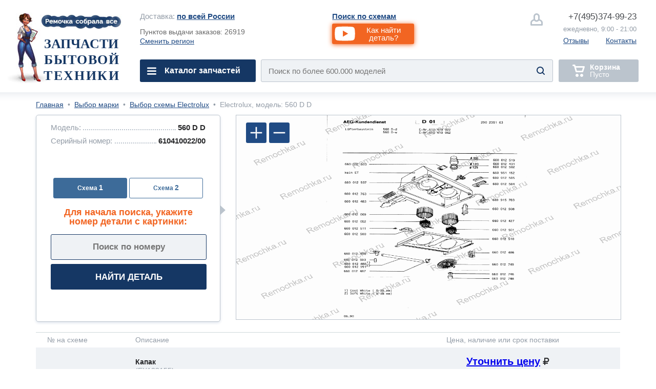

--- FILE ---
content_type: application/javascript; charset=utf-8
request_url: https://cdnjs.cloudflare.com/ajax/libs/pdf.js/2.0.943/pdf.min.js
body_size: 69393
content:
!function(e,t){"object"==typeof exports&&"object"==typeof module?module.exports=t():"function"==typeof define&&define.amd?define("pdfjs-dist/build/pdf",[],t):"object"==typeof exports?exports["pdfjs-dist/build/pdf"]=t():e["pdfjs-dist/build/pdf"]=e.pdfjsLib=t()}(this,function(){return function(e){var t={};function r(n){if(t[n])return t[n].exports;var i=t[n]={i:n,l:!1,exports:{}};return e[n].call(i.exports,i,i.exports,r),i.l=!0,i.exports}return r.m=e,r.c=t,r.d=function(e,t,n){r.o(e,t)||Object.defineProperty(e,t,{enumerable:!0,get:n})},r.r=function(e){"undefined"!=typeof Symbol&&Symbol.toStringTag&&Object.defineProperty(e,Symbol.toStringTag,{value:"Module"}),Object.defineProperty(e,"__esModule",{value:!0})},r.t=function(e,t){if(1&t&&(e=r(e)),8&t)return e;if(4&t&&"object"==typeof e&&e&&e.__esModule)return e;var n=Object.create(null);if(r.r(n),Object.defineProperty(n,"default",{enumerable:!0,value:e}),2&t&&"string"!=typeof e)for(var i in e)r.d(n,i,function(t){return e[t]}.bind(null,i));return n},r.n=function(e){var t=e&&e.__esModule?function(){return e.default}:function(){return e};return r.d(t,"a",t),t},r.o=function(e,t){return Object.prototype.hasOwnProperty.call(e,t)},r.p="",r(r.s=0)}([function(e,t,r){"use strict";var n=r(1),i=r(129),a=r(145),o=r(146),s=r(130),u=r(147),l=r(135),c=r(132);if(r(4)()){var h=r(148).PDFNodeStream;i.setPDFNetworkStreamFactory(function(e){return new h(e)})}else if("undefined"!=typeof Response&&"body"in Response.prototype&&"undefined"!=typeof ReadableStream){var d=r(151).PDFFetchStream;i.setPDFNetworkStreamFactory(function(e){return new d(e)})}else{var f=r(152).PDFNetworkStream;i.setPDFNetworkStreamFactory(function(e){return new f(e)})}t.build=i.build,t.version=i.version,t.getDocument=i.getDocument,t.LoopbackPort=i.LoopbackPort,t.PDFDataRangeTransport=i.PDFDataRangeTransport,t.PDFWorker=i.PDFWorker,t.renderTextLayer=a.renderTextLayer,t.AnnotationLayer=o.AnnotationLayer,t.createPromiseCapability=n.createPromiseCapability,t.PasswordResponses=n.PasswordResponses,t.InvalidPDFException=n.InvalidPDFException,t.MissingPDFException=n.MissingPDFException,t.SVGGraphics=u.SVGGraphics,t.NativeImageDecoding=n.NativeImageDecoding,t.CMapCompressionType=n.CMapCompressionType,t.PermissionFlag=n.PermissionFlag,t.UnexpectedResponseException=n.UnexpectedResponseException,t.OPS=n.OPS,t.VerbosityLevel=n.VerbosityLevel,t.UNSUPPORTED_FEATURES=n.UNSUPPORTED_FEATURES,t.createValidAbsoluteUrl=n.createValidAbsoluteUrl,t.createObjectURL=n.createObjectURL,t.removeNullCharacters=n.removeNullCharacters,t.shadow=n.shadow,t.Util=n.Util,t.ReadableStream=n.ReadableStream,t.URL=n.URL,t.RenderingCancelledException=s.RenderingCancelledException,t.getFilenameFromUrl=s.getFilenameFromUrl,t.LinkTarget=s.LinkTarget,t.addLinkAttributes=s.addLinkAttributes,t.loadScript=s.loadScript,t.GlobalWorkerOptions=l.GlobalWorkerOptions,t.apiCompatibilityParams=c.apiCompatibilityParams},function(e,t,r){"use strict";Object.defineProperty(t,"__esModule",{value:!0}),t.unreachable=t.warn=t.utf8StringToString=t.stringToUTF8String=t.stringToPDFString=t.stringToBytes=t.string32=t.shadow=t.setVerbosityLevel=t.URL=t.ReadableStream=t.removeNullCharacters=t.readUint32=t.readUint16=t.readInt8=t.log2=t.isEvalSupported=t.isLittleEndian=t.createValidAbsoluteUrl=t.isSameOrigin=t.isSpace=t.isString=t.isNum=t.isEmptyObj=t.isBool=t.isArrayBuffer=t.info=t.getVerbosityLevel=t.getLookupTableFactory=t.getInheritableProperty=t.deprecated=t.createObjectURL=t.createPromiseCapability=t.bytesToString=t.assert=t.arraysToBytes=t.arrayByteLength=t.FormatError=t.XRefParseException=t.toRomanNumerals=t.Util=t.UnknownErrorException=t.UnexpectedResponseException=t.TextRenderingMode=t.StreamType=t.PermissionFlag=t.PasswordResponses=t.PasswordException=t.NativeImageDecoding=t.MissingPDFException=t.MissingDataException=t.InvalidPDFException=t.AbortException=t.CMapCompressionType=t.ImageKind=t.FontType=t.AnnotationType=t.AnnotationFlag=t.AnnotationFieldFlag=t.AnnotationBorderStyleType=t.UNSUPPORTED_FEATURES=t.VerbosityLevel=t.OPS=t.IDENTITY_MATRIX=t.FONT_IDENTITY_MATRIX=void 0;var n="function"==typeof Symbol&&"symbol"==typeof Symbol.iterator?function(e){return typeof e}:function(e){return e&&"function"==typeof Symbol&&e.constructor===Symbol&&e!==Symbol.prototype?"symbol":typeof e};r(2);var i=r(125),a=r(127),o={ERRORS:0,WARNINGS:1,INFOS:5},s=o.WARNINGS;function u(e){s>=o.WARNINGS&&console.log("Warning: "+e)}function l(e){throw new Error(e)}function c(e,t){e||l(t)}var h=function(){function e(e,t){this.name="PasswordException",this.message=e,this.code=t}return e.prototype=new Error,e.constructor=e,e}(),d=function(){function e(e,t){this.name="UnknownErrorException",this.message=e,this.details=t}return e.prototype=new Error,e.constructor=e,e}(),f=function(){function e(e){this.name="InvalidPDFException",this.message=e}return e.prototype=new Error,e.constructor=e,e}(),p=function(){function e(e){this.name="MissingPDFException",this.message=e}return e.prototype=new Error,e.constructor=e,e}(),v=function(){function e(e,t){this.name="UnexpectedResponseException",this.message=e,this.status=t}return e.prototype=new Error,e.constructor=e,e}(),m=function(){function e(e,t){this.begin=e,this.end=t,this.message="Missing data ["+e+", "+t+")"}return e.prototype=new Error,e.prototype.name="MissingDataException",e.constructor=e,e}(),g=function(){function e(e){this.message=e}return e.prototype=new Error,e.prototype.name="XRefParseException",e.constructor=e,e}(),y=function(){function e(e){this.message=e}return e.prototype=new Error,e.prototype.name="FormatError",e.constructor=e,e}(),b=function(){function e(e){this.name="AbortException",this.message=e}return e.prototype=new Error,e.constructor=e,e}(),_=/\x00/g;function A(e){c("string"==typeof e,"Invalid argument for stringToBytes");for(var t=e.length,r=new Uint8Array(t),n=0;n<t;++n)r[n]=255&e.charCodeAt(n);return r}function S(e){return void 0!==e.length?e.length:(c(void 0!==e.byteLength),e.byteLength)}var w=function(){function e(){}var t=["rgb(",0,",",0,",",0,")"];return e.makeCssRgb=function(e,r,n){return t[1]=e,t[3]=r,t[5]=n,t.join("")},e.transform=function(e,t){return[e[0]*t[0]+e[2]*t[1],e[1]*t[0]+e[3]*t[1],e[0]*t[2]+e[2]*t[3],e[1]*t[2]+e[3]*t[3],e[0]*t[4]+e[2]*t[5]+e[4],e[1]*t[4]+e[3]*t[5]+e[5]]},e.applyTransform=function(e,t){return[e[0]*t[0]+e[1]*t[2]+t[4],e[0]*t[1]+e[1]*t[3]+t[5]]},e.applyInverseTransform=function(e,t){var r=t[0]*t[3]-t[1]*t[2];return[(e[0]*t[3]-e[1]*t[2]+t[2]*t[5]-t[4]*t[3])/r,(-e[0]*t[1]+e[1]*t[0]+t[4]*t[1]-t[5]*t[0])/r]},e.getAxialAlignedBoundingBox=function(t,r){var n=e.applyTransform(t,r),i=e.applyTransform(t.slice(2,4),r),a=e.applyTransform([t[0],t[3]],r),o=e.applyTransform([t[2],t[1]],r);return[Math.min(n[0],i[0],a[0],o[0]),Math.min(n[1],i[1],a[1],o[1]),Math.max(n[0],i[0],a[0],o[0]),Math.max(n[1],i[1],a[1],o[1])]},e.inverseTransform=function(e){var t=e[0]*e[3]-e[1]*e[2];return[e[3]/t,-e[1]/t,-e[2]/t,e[0]/t,(e[2]*e[5]-e[4]*e[3])/t,(e[4]*e[1]-e[5]*e[0])/t]},e.apply3dTransform=function(e,t){return[e[0]*t[0]+e[1]*t[1]+e[2]*t[2],e[3]*t[0]+e[4]*t[1]+e[5]*t[2],e[6]*t[0]+e[7]*t[1]+e[8]*t[2]]},e.singularValueDecompose2dScale=function(e){var t=[e[0],e[2],e[1],e[3]],r=e[0]*t[0]+e[1]*t[2],n=e[0]*t[1]+e[1]*t[3],i=e[2]*t[0]+e[3]*t[2],a=e[2]*t[1]+e[3]*t[3],o=(r+a)/2,s=Math.sqrt((r+a)*(r+a)-4*(r*a-i*n))/2,u=o+s||1,l=o-s||1;return[Math.sqrt(u),Math.sqrt(l)]},e.normalizeRect=function(e){var t=e.slice(0);return e[0]>e[2]&&(t[0]=e[2],t[2]=e[0]),e[1]>e[3]&&(t[1]=e[3],t[3]=e[1]),t},e.intersect=function(t,r){function n(e,t){return e-t}var i=[t[0],t[2],r[0],r[2]].sort(n),a=[t[1],t[3],r[1],r[3]].sort(n),o=[];return t=e.normalizeRect(t),r=e.normalizeRect(r),(i[0]===t[0]&&i[1]===r[0]||i[0]===r[0]&&i[1]===t[0])&&(o[0]=i[1],o[2]=i[2],(a[0]===t[1]&&a[1]===r[1]||a[0]===r[1]&&a[1]===t[1])&&(o[1]=a[1],o[3]=a[2],o))},e}(),k=["","C","CC","CCC","CD","D","DC","DCC","DCCC","CM","","X","XX","XXX","XL","L","LX","LXX","LXXX","XC","","I","II","III","IV","V","VI","VII","VIII","IX"];var P=[0,0,0,0,0,0,0,0,0,0,0,0,0,0,0,0,0,0,0,0,0,0,0,0,728,711,710,729,733,731,730,732,0,0,0,0,0,0,0,0,0,0,0,0,0,0,0,0,0,0,0,0,0,0,0,0,0,0,0,0,0,0,0,0,0,0,0,0,0,0,0,0,0,0,0,0,0,0,0,0,0,0,0,0,0,0,0,0,0,0,0,0,0,0,0,0,0,0,0,0,0,0,0,0,0,0,0,0,0,0,0,0,0,0,0,0,0,0,0,0,0,0,0,0,0,0,0,0,8226,8224,8225,8230,8212,8211,402,8260,8249,8250,8722,8240,8222,8220,8221,8216,8217,8218,8482,64257,64258,321,338,352,376,381,305,322,339,353,382,0,8364];var x,C=(x="ABCDEFGHIJKLMNOPQRSTUVWXYZabcdefghijklmnopqrstuvwxyz0123456789+/=",function(e,t){if(!(arguments.length>2&&void 0!==arguments[2]&&arguments[2])&&a.URL.createObjectURL){var r=new Blob([e],{type:t});return a.URL.createObjectURL(r)}for(var n="data:"+t+";base64,",i=0,o=e.length;i<o;i+=3){var s=255&e[i],u=255&e[i+1],l=255&e[i+2];n+=x[s>>2]+x[(3&s)<<4|u>>4]+x[i+1<o?(15&u)<<2|l>>6:64]+x[i+2<o?63&l:64]}return n});t.FONT_IDENTITY_MATRIX=[.001,0,0,.001,0,0],t.IDENTITY_MATRIX=[1,0,0,1,0,0],t.OPS={dependency:1,setLineWidth:2,setLineCap:3,setLineJoin:4,setMiterLimit:5,setDash:6,setRenderingIntent:7,setFlatness:8,setGState:9,save:10,restore:11,transform:12,moveTo:13,lineTo:14,curveTo:15,curveTo2:16,curveTo3:17,closePath:18,rectangle:19,stroke:20,closeStroke:21,fill:22,eoFill:23,fillStroke:24,eoFillStroke:25,closeFillStroke:26,closeEOFillStroke:27,endPath:28,clip:29,eoClip:30,beginText:31,endText:32,setCharSpacing:33,setWordSpacing:34,setHScale:35,setLeading:36,setFont:37,setTextRenderingMode:38,setTextRise:39,moveText:40,setLeadingMoveText:41,setTextMatrix:42,nextLine:43,showText:44,showSpacedText:45,nextLineShowText:46,nextLineSetSpacingShowText:47,setCharWidth:48,setCharWidthAndBounds:49,setStrokeColorSpace:50,setFillColorSpace:51,setStrokeColor:52,setStrokeColorN:53,setFillColor:54,setFillColorN:55,setStrokeGray:56,setFillGray:57,setStrokeRGBColor:58,setFillRGBColor:59,setStrokeCMYKColor:60,setFillCMYKColor:61,shadingFill:62,beginInlineImage:63,beginImageData:64,endInlineImage:65,paintXObject:66,markPoint:67,markPointProps:68,beginMarkedContent:69,beginMarkedContentProps:70,endMarkedContent:71,beginCompat:72,endCompat:73,paintFormXObjectBegin:74,paintFormXObjectEnd:75,beginGroup:76,endGroup:77,beginAnnotations:78,endAnnotations:79,beginAnnotation:80,endAnnotation:81,paintJpegXObject:82,paintImageMaskXObject:83,paintImageMaskXObjectGroup:84,paintImageXObject:85,paintInlineImageXObject:86,paintInlineImageXObjectGroup:87,paintImageXObjectRepeat:88,paintImageMaskXObjectRepeat:89,paintSolidColorImageMask:90,constructPath:91},t.VerbosityLevel=o,t.UNSUPPORTED_FEATURES={unknown:"unknown",forms:"forms",javaScript:"javaScript",smask:"smask",shadingPattern:"shadingPattern",font:"font"},t.AnnotationBorderStyleType={SOLID:1,DASHED:2,BEVELED:3,INSET:4,UNDERLINE:5},t.AnnotationFieldFlag={READONLY:1,REQUIRED:2,NOEXPORT:4,MULTILINE:4096,PASSWORD:8192,NOTOGGLETOOFF:16384,RADIO:32768,PUSHBUTTON:65536,COMBO:131072,EDIT:262144,SORT:524288,FILESELECT:1048576,MULTISELECT:2097152,DONOTSPELLCHECK:4194304,DONOTSCROLL:8388608,COMB:16777216,RICHTEXT:33554432,RADIOSINUNISON:33554432,COMMITONSELCHANGE:67108864},t.AnnotationFlag={INVISIBLE:1,HIDDEN:2,PRINT:4,NOZOOM:8,NOROTATE:16,NOVIEW:32,READONLY:64,LOCKED:128,TOGGLENOVIEW:256,LOCKEDCONTENTS:512},t.AnnotationType={TEXT:1,LINK:2,FREETEXT:3,LINE:4,SQUARE:5,CIRCLE:6,POLYGON:7,POLYLINE:8,HIGHLIGHT:9,UNDERLINE:10,SQUIGGLY:11,STRIKEOUT:12,STAMP:13,CARET:14,INK:15,POPUP:16,FILEATTACHMENT:17,SOUND:18,MOVIE:19,WIDGET:20,SCREEN:21,PRINTERMARK:22,TRAPNET:23,WATERMARK:24,THREED:25,REDACT:26},t.FontType={UNKNOWN:0,TYPE1:1,TYPE1C:2,CIDFONTTYPE0:3,CIDFONTTYPE0C:4,TRUETYPE:5,CIDFONTTYPE2:6,TYPE3:7,OPENTYPE:8,TYPE0:9,MMTYPE1:10},t.ImageKind={GRAYSCALE_1BPP:1,RGB_24BPP:2,RGBA_32BPP:3},t.CMapCompressionType={NONE:0,BINARY:1,STREAM:2},t.AbortException=b,t.InvalidPDFException=f,t.MissingDataException=m,t.MissingPDFException=p,t.NativeImageDecoding={NONE:"none",DECODE:"decode",DISPLAY:"display"},t.PasswordException=h,t.PasswordResponses={NEED_PASSWORD:1,INCORRECT_PASSWORD:2},t.PermissionFlag={PRINT:4,MODIFY_CONTENTS:8,COPY:16,MODIFY_ANNOTATIONS:32,FILL_INTERACTIVE_FORMS:256,COPY_FOR_ACCESSIBILITY:512,ASSEMBLE:1024,PRINT_HIGH_QUALITY:2048},t.StreamType={UNKNOWN:0,FLATE:1,LZW:2,DCT:3,JPX:4,JBIG:5,A85:6,AHX:7,CCF:8,RL:9},t.TextRenderingMode={FILL:0,STROKE:1,FILL_STROKE:2,INVISIBLE:3,FILL_ADD_TO_PATH:4,STROKE_ADD_TO_PATH:5,FILL_STROKE_ADD_TO_PATH:6,ADD_TO_PATH:7,FILL_STROKE_MASK:3,ADD_TO_PATH_FLAG:4},t.UnexpectedResponseException=v,t.UnknownErrorException=d,t.Util=w,t.toRomanNumerals=function(e){var t=arguments.length>1&&void 0!==arguments[1]&&arguments[1];c(Number.isInteger(e)&&e>0,"The number should be a positive integer.");for(var r=void 0,n=[];e>=1e3;)e-=1e3,n.push("M");r=e/100|0,e%=100,n.push(k[r]),r=e/10|0,e%=10,n.push(k[10+r]),n.push(k[20+e]);var i=n.join("");return t?i.toLowerCase():i},t.XRefParseException=g,t.FormatError=y,t.arrayByteLength=S,t.arraysToBytes=function(e){if(1===e.length&&e[0]instanceof Uint8Array)return e[0];var t,r,n,i=0,a=e.length;for(t=0;t<a;t++)i+=n=S(r=e[t]);var o=0,s=new Uint8Array(i);for(t=0;t<a;t++)(r=e[t])instanceof Uint8Array||(r="string"==typeof r?A(r):new Uint8Array(r)),n=r.byteLength,s.set(r,o),o+=n;return s},t.assert=c,t.bytesToString=function(e){c(null!==e&&"object"===(void 0===e?"undefined":n(e))&&void 0!==e.length,"Invalid argument for bytesToString");var t=e.length;if(t<8192)return String.fromCharCode.apply(null,e);for(var r=[],i=0;i<t;i+=8192){var a=Math.min(i+8192,t),o=e.subarray(i,a);r.push(String.fromCharCode.apply(null,o))}return r.join("")},t.createPromiseCapability=function(){var e={};return e.promise=new Promise(function(t,r){e.resolve=t,e.reject=r}),e},t.createObjectURL=C,t.deprecated=function(e){console.log("Deprecated API usage: "+e)},t.getInheritableProperty=function(e){for(var t=e.dict,r=e.key,n=e.getArray,i=void 0!==n&&n,a=e.stopWhenFound,o=void 0===a||a,s=0,l=void 0;t;){var c=i?t.getArray(r):t.get(r);if(void 0!==c){if(o)return c;l||(l=[]),l.push(c)}if(++s>100){u('getInheritableProperty: maximum loop count exceeded for "'+r+'"');break}t=t.get("Parent")}return l},t.getLookupTableFactory=function(e){var t;return function(){return e&&(t=Object.create(null),e(t),e=null),t}},t.getVerbosityLevel=function(){return s},t.info=function(e){s>=o.INFOS&&console.log("Info: "+e)},t.isArrayBuffer=function(e){return"object"===(void 0===e?"undefined":n(e))&&null!==e&&void 0!==e.byteLength},t.isBool=function(e){return"boolean"==typeof e},t.isEmptyObj=function(e){for(var t in e)return!1;return!0},t.isNum=function(e){return"number"==typeof e},t.isString=function(e){return"string"==typeof e},t.isSpace=function(e){return 32===e||9===e||13===e||10===e},t.isSameOrigin=function(e,t){try{var r=new a.URL(e);if(!r.origin||"null"===r.origin)return!1}catch(e){return!1}var n=new a.URL(t,r);return r.origin===n.origin},t.createValidAbsoluteUrl=function(e,t){if(!e)return null;try{var r=t?new a.URL(e,t):new a.URL(e);if(function(e){if(!e)return!1;switch(e.protocol){case"http:":case"https:":case"ftp:":case"mailto:":case"tel:":return!0;default:return!1}}(r))return r}catch(e){}return null},t.isLittleEndian=function(){var e=new Uint8Array(4);return e[0]=1,1===new Uint32Array(e.buffer,0,1)[0]},t.isEvalSupported=function(){try{return new Function(""),!0}catch(e){return!1}},t.log2=function(e){return e<=0?0:Math.ceil(Math.log2(e))},t.readInt8=function(e,t){return e[t]<<24>>24},t.readUint16=function(e,t){return e[t]<<8|e[t+1]},t.readUint32=function(e,t){return(e[t]<<24|e[t+1]<<16|e[t+2]<<8|e[t+3])>>>0},t.removeNullCharacters=function(e){return"string"!=typeof e?(u("The argument for removeNullCharacters must be a string."),e):e.replace(_,"")},t.ReadableStream=i.ReadableStream,t.URL=a.URL,t.setVerbosityLevel=function(e){Number.isInteger(e)&&(s=e)},t.shadow=function(e,t,r){return Object.defineProperty(e,t,{value:r,enumerable:!0,configurable:!0,writable:!1}),r},t.string32=function(e){return String.fromCharCode(e>>24&255,e>>16&255,e>>8&255,255&e)},t.stringToBytes=A,t.stringToPDFString=function(e){var t,r=e.length,n=[];if("þ"===e[0]&&"ÿ"===e[1])for(t=2;t<r;t+=2)n.push(String.fromCharCode(e.charCodeAt(t)<<8|e.charCodeAt(t+1)));else for(t=0;t<r;++t){var i=P[e.charCodeAt(t)];n.push(i?String.fromCharCode(i):e.charAt(t))}return n.join("")},t.stringToUTF8String=function(e){return decodeURIComponent(escape(e))},t.utf8StringToString=function(e){return unescape(encodeURIComponent(e))},t.warn=u,t.unreachable=l},function(e,t,r){"use strict";var n="function"==typeof Symbol&&"symbol"==typeof Symbol.iterator?function(e){return typeof e}:function(e){return e&&"function"==typeof Symbol&&e.constructor===Symbol&&e!==Symbol.prototype?"symbol":typeof e},i=r(3);if(!i._pdfjsCompatibilityChecked){i._pdfjsCompatibilityChecked=!0;var a=r(4),o="object"===("undefined"==typeof window?"undefined":n(window))&&"object"===("undefined"==typeof document?"undefined":n(document));!i.btoa&&a()&&(i.btoa=function(e){return Buffer.from(e,"binary").toString("base64")}),!i.atob&&a()&&(i.atob=function(e){return Buffer.from(e,"base64").toString("binary")}),o&&("currentScript"in document||Object.defineProperty(document,"currentScript",{get:function(){var e=document.getElementsByTagName("script");return e[e.length-1]},enumerable:!0,configurable:!0})),o&&void 0===Element.prototype.remove&&(Element.prototype.remove=function(){this.parentNode&&this.parentNode.removeChild(this)}),function(){if(o&&!a()&&!1!==document.createElement("div").classList.toggle("test",0)){var e=DOMTokenList.prototype.toggle;DOMTokenList.prototype.toggle=function(t){if(arguments.length>1){var r=!!arguments[1];return this[r?"add":"remove"](t),r}return e(t)}}}(),String.prototype.includes||r(5),Array.prototype.includes||r(33),Object.assign||r(42),Math.log2||(Math.log2=r(52)),Number.isNaN||(Number.isNaN=r(54)),Number.isInteger||(Number.isInteger=r(56)),i.Promise||(i.Promise=r(59)),i.WeakMap||(i.WeakMap=r(94)),String.codePointAt||(String.codePointAt=r(111)),String.fromCodePoint||(String.fromCodePoint=r(113)),i.Symbol||r(115),Object.values||(Object.values=r(122))}},function(e,t,r){"use strict";e.exports="undefined"!=typeof window&&window.Math===Math?window:"undefined"!=typeof global&&global.Math===Math?global:"undefined"!=typeof self&&self.Math===Math?self:{}},function(e,t,r){"use strict";var n="function"==typeof Symbol&&"symbol"==typeof Symbol.iterator?function(e){return typeof e}:function(e){return e&&"function"==typeof Symbol&&e.constructor===Symbol&&e!==Symbol.prototype?"symbol":typeof e};e.exports=function(){return"object"===("undefined"==typeof process?"undefined":n(process))&&process+""=="[object process]"}},function(e,t,r){"use strict";r(6),e.exports=r(9).String.includes},function(e,t,r){"use strict";var n=r(7),i=r(25);n(n.P+n.F*r(32)("includes"),"String",{includes:function(e){return!!~i(this,e,"includes").indexOf(e,arguments.length>1?arguments[1]:void 0)}})},function(e,t,r){"use strict";var n=r(8),i=r(9),a=r(10),o=r(20),s=r(23),u=function e(t,r,u){var l,c,h,d,f=t&e.F,p=t&e.G,v=t&e.P,m=t&e.B,g=p?n:t&e.S?n[r]||(n[r]={}):(n[r]||{}).prototype,y=p?i:i[r]||(i[r]={}),b=y.prototype||(y.prototype={});for(l in p&&(u=r),u)h=((c=!f&&g&&void 0!==g[l])?g:u)[l],d=m&&c?s(h,n):v&&"function"==typeof h?s(Function.call,h):h,g&&o(g,l,h,t&e.U),y[l]!=h&&a(y,l,d),v&&b[l]!=h&&(b[l]=h)};n.core=i,u.F=1,u.G=2,u.S=4,u.P=8,u.B=16,u.W=32,u.U=64,u.R=128,e.exports=u},function(e,t,r){"use strict";var n=e.exports="undefined"!=typeof window&&window.Math==Math?window:"undefined"!=typeof self&&self.Math==Math?self:Function("return this")();"number"==typeof __g&&(__g=n)},function(e,t,r){"use strict";var n=e.exports={version:"2.5.7"};"number"==typeof __e&&(__e=n)},function(e,t,r){"use strict";var n=r(11),i=r(19);e.exports=r(15)?function(e,t,r){return n.f(e,t,i(1,r))}:function(e,t,r){return e[t]=r,e}},function(e,t,r){"use strict";var n=r(12),i=r(14),a=r(18),o=Object.defineProperty;t.f=r(15)?Object.defineProperty:function(e,t,r){if(n(e),t=a(t,!0),n(r),i)try{return o(e,t,r)}catch(e){}if("get"in r||"set"in r)throw TypeError("Accessors not supported!");return"value"in r&&(e[t]=r.value),e}},function(e,t,r){"use strict";var n=r(13);e.exports=function(e){if(!n(e))throw TypeError(e+" is not an object!");return e}},function(e,t,r){"use strict";var n="function"==typeof Symbol&&"symbol"==typeof Symbol.iterator?function(e){return typeof e}:function(e){return e&&"function"==typeof Symbol&&e.constructor===Symbol&&e!==Symbol.prototype?"symbol":typeof e};e.exports=function(e){return"object"===(void 0===e?"undefined":n(e))?null!==e:"function"==typeof e}},function(e,t,r){"use strict";e.exports=!r(15)&&!r(16)(function(){return 7!=Object.defineProperty(r(17)("div"),"a",{get:function(){return 7}}).a})},function(e,t,r){"use strict";e.exports=!r(16)(function(){return 7!=Object.defineProperty({},"a",{get:function(){return 7}}).a})},function(e,t,r){"use strict";e.exports=function(e){try{return!!e()}catch(e){return!0}}},function(e,t,r){"use strict";var n=r(13),i=r(8).document,a=n(i)&&n(i.createElement);e.exports=function(e){return a?i.createElement(e):{}}},function(e,t,r){"use strict";var n=r(13);e.exports=function(e,t){if(!n(e))return e;var r,i;if(t&&"function"==typeof(r=e.toString)&&!n(i=r.call(e)))return i;if("function"==typeof(r=e.valueOf)&&!n(i=r.call(e)))return i;if(!t&&"function"==typeof(r=e.toString)&&!n(i=r.call(e)))return i;throw TypeError("Can't convert object to primitive value")}},function(e,t,r){"use strict";e.exports=function(e,t){return{enumerable:!(1&e),configurable:!(2&e),writable:!(4&e),value:t}}},function(e,t,r){"use strict";var n=r(8),i=r(10),a=r(21),o=r(22)("src"),s=Function.toString,u=(""+s).split("toString");r(9).inspectSource=function(e){return s.call(e)},(e.exports=function(e,t,r,s){var l="function"==typeof r;l&&(a(r,"name")||i(r,"name",t)),e[t]!==r&&(l&&(a(r,o)||i(r,o,e[t]?""+e[t]:u.join(String(t)))),e===n?e[t]=r:s?e[t]?e[t]=r:i(e,t,r):(delete e[t],i(e,t,r)))})(Function.prototype,"toString",function(){return"function"==typeof this&&this[o]||s.call(this)})},function(e,t,r){"use strict";var n={}.hasOwnProperty;e.exports=function(e,t){return n.call(e,t)}},function(e,t,r){"use strict";var n=0,i=Math.random();e.exports=function(e){return"Symbol(".concat(void 0===e?"":e,")_",(++n+i).toString(36))}},function(e,t,r){"use strict";var n=r(24);e.exports=function(e,t,r){if(n(e),void 0===t)return e;switch(r){case 1:return function(r){return e.call(t,r)};case 2:return function(r,n){return e.call(t,r,n)};case 3:return function(r,n,i){return e.call(t,r,n,i)}}return function(){return e.apply(t,arguments)}}},function(e,t,r){"use strict";e.exports=function(e){if("function"!=typeof e)throw TypeError(e+" is not a function!");return e}},function(e,t,r){"use strict";var n=r(26),i=r(31);e.exports=function(e,t,r){if(n(t))throw TypeError("String#"+r+" doesn't accept regex!");return String(i(e))}},function(e,t,r){"use strict";var n=r(13),i=r(27),a=r(28)("match");e.exports=function(e){var t;return n(e)&&(void 0!==(t=e[a])?!!t:"RegExp"==i(e))}},function(e,t,r){"use strict";var n={}.toString;e.exports=function(e){return n.call(e).slice(8,-1)}},function(e,t,r){"use strict";var n=r(29)("wks"),i=r(22),a=r(8).Symbol,o="function"==typeof a;(e.exports=function(e){return n[e]||(n[e]=o&&a[e]||(o?a:i)("Symbol."+e))}).store=n},function(e,t,r){"use strict";var n=r(9),i=r(8),a=i["__core-js_shared__"]||(i["__core-js_shared__"]={});(e.exports=function(e,t){return a[e]||(a[e]=void 0!==t?t:{})})("versions",[]).push({version:n.version,mode:r(30)?"pure":"global",copyright:"© 2018 Denis Pushkarev (zloirock.ru)"})},function(e,t,r){"use strict";e.exports=!1},function(e,t,r){"use strict";e.exports=function(e){if(void 0==e)throw TypeError("Can't call method on  "+e);return e}},function(e,t,r){"use strict";var n=r(28)("match");e.exports=function(e){var t=/./;try{"/./"[e](t)}catch(r){try{return t[n]=!1,!"/./"[e](t)}catch(e){}}return!0}},function(e,t,r){"use strict";r(34),e.exports=r(9).Array.includes},function(e,t,r){"use strict";var n=r(7),i=r(35)(!0);n(n.P,"Array",{includes:function(e){return i(this,e,arguments.length>1?arguments[1]:void 0)}}),r(41)("includes")},function(e,t,r){"use strict";var n=r(36),i=r(38),a=r(40);e.exports=function(e){return function(t,r,o){var s,u=n(t),l=i(u.length),c=a(o,l);if(e&&r!=r){for(;l>c;)if((s=u[c++])!=s)return!0}else for(;l>c;c++)if((e||c in u)&&u[c]===r)return e||c||0;return!e&&-1}}},function(e,t,r){"use strict";var n=r(37),i=r(31);e.exports=function(e){return n(i(e))}},function(e,t,r){"use strict";var n=r(27);e.exports=Object("z").propertyIsEnumerable(0)?Object:function(e){return"String"==n(e)?e.split(""):Object(e)}},function(e,t,r){"use strict";var n=r(39),i=Math.min;e.exports=function(e){return e>0?i(n(e),9007199254740991):0}},function(e,t,r){"use strict";var n=Math.ceil,i=Math.floor;e.exports=function(e){return isNaN(e=+e)?0:(e>0?i:n)(e)}},function(e,t,r){"use strict";var n=r(39),i=Math.max,a=Math.min;e.exports=function(e,t){return(e=n(e))<0?i(e+t,0):a(e,t)}},function(e,t,r){"use strict";var n=r(28)("unscopables"),i=Array.prototype;void 0==i[n]&&r(10)(i,n,{}),e.exports=function(e){i[n][e]=!0}},function(e,t,r){"use strict";r(43),e.exports=r(9).Object.assign},function(e,t,r){"use strict";var n=r(7);n(n.S+n.F,"Object",{assign:r(44)})},function(e,t,r){"use strict";var n=r(45),i=r(49),a=r(50),o=r(51),s=r(37),u=Object.assign;e.exports=!u||r(16)(function(){var e={},t={},r=Symbol(),n="abcdefghijklmnopqrst";return e[r]=7,n.split("").forEach(function(e){t[e]=e}),7!=u({},e)[r]||Object.keys(u({},t)).join("")!=n})?function(e,t){for(var r=o(e),u=arguments.length,l=1,c=i.f,h=a.f;u>l;)for(var d,f=s(arguments[l++]),p=c?n(f).concat(c(f)):n(f),v=p.length,m=0;v>m;)h.call(f,d=p[m++])&&(r[d]=f[d]);return r}:u},function(e,t,r){"use strict";var n=r(46),i=r(48);e.exports=Object.keys||function(e){return n(e,i)}},function(e,t,r){"use strict";var n=r(21),i=r(36),a=r(35)(!1),o=r(47)("IE_PROTO");e.exports=function(e,t){var r,s=i(e),u=0,l=[];for(r in s)r!=o&&n(s,r)&&l.push(r);for(;t.length>u;)n(s,r=t[u++])&&(~a(l,r)||l.push(r));return l}},function(e,t,r){"use strict";var n=r(29)("keys"),i=r(22);e.exports=function(e){return n[e]||(n[e]=i(e))}},function(e,t,r){"use strict";e.exports="constructor,hasOwnProperty,isPrototypeOf,propertyIsEnumerable,toLocaleString,toString,valueOf".split(",")},function(e,t,r){"use strict";t.f=Object.getOwnPropertySymbols},function(e,t,r){"use strict";t.f={}.propertyIsEnumerable},function(e,t,r){"use strict";var n=r(31);e.exports=function(e){return Object(n(e))}},function(e,t,r){"use strict";r(53),e.exports=r(9).Math.log2},function(e,t,r){"use strict";var n=r(7);n(n.S,"Math",{log2:function(e){return Math.log(e)/Math.LN2}})},function(e,t,r){"use strict";r(55),e.exports=r(9).Number.isNaN},function(e,t,r){"use strict";var n=r(7);n(n.S,"Number",{isNaN:function(e){return e!=e}})},function(e,t,r){"use strict";r(57),e.exports=r(9).Number.isInteger},function(e,t,r){"use strict";var n=r(7);n(n.S,"Number",{isInteger:r(58)})},function(e,t,r){"use strict";var n=r(13),i=Math.floor;e.exports=function(e){return!n(e)&&isFinite(e)&&i(e)===e}},function(e,t,r){"use strict";r(60),r(62),r(72),r(75),r(92),r(93),e.exports=r(9).Promise},function(e,t,r){"use strict";var n=r(61),i={};i[r(28)("toStringTag")]="z",i+""!="[object z]"&&r(20)(Object.prototype,"toString",function(){return"[object "+n(this)+"]"},!0)},function(e,t,r){"use strict";var n=r(27),i=r(28)("toStringTag"),a="Arguments"==n(function(){return arguments}());e.exports=function(e){var t,r,o;return void 0===e?"Undefined":null===e?"Null":"string"==typeof(r=function(e,t){try{return e[t]}catch(e){}}(t=Object(e),i))?r:a?n(t):"Object"==(o=n(t))&&"function"==typeof t.callee?"Arguments":o}},function(e,t,r){"use strict";var n=r(63)(!0);r(64)(String,"String",function(e){this._t=String(e),this._i=0},function(){var e,t=this._t,r=this._i;return r>=t.length?{value:void 0,done:!0}:(e=n(t,r),this._i+=e.length,{value:e,done:!1})})},function(e,t,r){"use strict";var n=r(39),i=r(31);e.exports=function(e){return function(t,r){var a,o,s=String(i(t)),u=n(r),l=s.length;return u<0||u>=l?e?"":void 0:(a=s.charCodeAt(u))<55296||a>56319||u+1===l||(o=s.charCodeAt(u+1))<56320||o>57343?e?s.charAt(u):a:e?s.slice(u,u+2):o-56320+(a-55296<<10)+65536}}},function(e,t,r){"use strict";var n=r(30),i=r(7),a=r(20),o=r(10),s=r(65),u=r(66),l=r(70),c=r(71),h=r(28)("iterator"),d=!([].keys&&"next"in[].keys()),f=function(){return this};e.exports=function(e,t,r,p,v,m,g){u(r,t,p);var y,b,_,A=function(e){if(!d&&e in P)return P[e];switch(e){case"keys":case"values":return function(){return new r(this,e)}}return function(){return new r(this,e)}},S=t+" Iterator",w="values"==v,k=!1,P=e.prototype,x=P[h]||P["@@iterator"]||v&&P[v],C=x||A(v),R=v?w?A("entries"):C:void 0,E="Array"==t&&P.entries||x;if(E&&(_=c(E.call(new e)))!==Object.prototype&&_.next&&(l(_,S,!0),n||"function"==typeof _[h]||o(_,h,f)),w&&x&&"values"!==x.name&&(k=!0,C=function(){return x.call(this)}),n&&!g||!d&&!k&&P[h]||o(P,h,C),s[t]=C,s[S]=f,v)if(y={values:w?C:A("values"),keys:m?C:A("keys"),entries:R},g)for(b in y)b in P||a(P,b,y[b]);else i(i.P+i.F*(d||k),t,y);return y}},function(e,t,r){"use strict";e.exports={}},function(e,t,r){"use strict";var n=r(67),i=r(19),a=r(70),o={};r(10)(o,r(28)("iterator"),function(){return this}),e.exports=function(e,t,r){e.prototype=n(o,{next:i(1,r)}),a(e,t+" Iterator")}},function(e,t,r){"use strict";var n=r(12),i=r(68),a=r(48),o=r(47)("IE_PROTO"),s=function(){},u=function(){var e,t=r(17)("iframe"),n=a.length;for(t.style.display="none",r(69).appendChild(t),t.src="javascript:",(e=t.contentWindow.document).open(),e.write("<script>document.F=Object<\/script>"),e.close(),u=e.F;n--;)delete u.prototype[a[n]];return u()};e.exports=Object.create||function(e,t){var r;return null!==e?(s.prototype=n(e),r=new s,s.prototype=null,r[o]=e):r=u(),void 0===t?r:i(r,t)}},function(e,t,r){"use strict";var n=r(11),i=r(12),a=r(45);e.exports=r(15)?Object.defineProperties:function(e,t){i(e);for(var r,o=a(t),s=o.length,u=0;s>u;)n.f(e,r=o[u++],t[r]);return e}},function(e,t,r){"use strict";var n=r(8).document;e.exports=n&&n.documentElement},function(e,t,r){"use strict";var n=r(11).f,i=r(21),a=r(28)("toStringTag");e.exports=function(e,t,r){e&&!i(e=r?e:e.prototype,a)&&n(e,a,{configurable:!0,value:t})}},function(e,t,r){"use strict";var n=r(21),i=r(51),a=r(47)("IE_PROTO"),o=Object.prototype;e.exports=Object.getPrototypeOf||function(e){return e=i(e),n(e,a)?e[a]:"function"==typeof e.constructor&&e instanceof e.constructor?e.constructor.prototype:e instanceof Object?o:null}},function(e,t,r){"use strict";for(var n=r(73),i=r(45),a=r(20),o=r(8),s=r(10),u=r(65),l=r(28),c=l("iterator"),h=l("toStringTag"),d=u.Array,f={CSSRuleList:!0,CSSStyleDeclaration:!1,CSSValueList:!1,ClientRectList:!1,DOMRectList:!1,DOMStringList:!1,DOMTokenList:!0,DataTransferItemList:!1,FileList:!1,HTMLAllCollection:!1,HTMLCollection:!1,HTMLFormElement:!1,HTMLSelectElement:!1,MediaList:!0,MimeTypeArray:!1,NamedNodeMap:!1,NodeList:!0,PaintRequestList:!1,Plugin:!1,PluginArray:!1,SVGLengthList:!1,SVGNumberList:!1,SVGPathSegList:!1,SVGPointList:!1,SVGStringList:!1,SVGTransformList:!1,SourceBufferList:!1,StyleSheetList:!0,TextTrackCueList:!1,TextTrackList:!1,TouchList:!1},p=i(f),v=0;v<p.length;v++){var m,g=p[v],y=f[g],b=o[g],_=b&&b.prototype;if(_&&(_[c]||s(_,c,d),_[h]||s(_,h,g),u[g]=d,y))for(m in n)_[m]||a(_,m,n[m],!0)}},function(e,t,r){"use strict";var n=r(41),i=r(74),a=r(65),o=r(36);e.exports=r(64)(Array,"Array",function(e,t){this._t=o(e),this._i=0,this._k=t},function(){var e=this._t,t=this._k,r=this._i++;return!e||r>=e.length?(this._t=void 0,i(1)):i(0,"keys"==t?r:"values"==t?e[r]:[r,e[r]])},"values"),a.Arguments=a.Array,n("keys"),n("values"),n("entries")},function(e,t,r){"use strict";e.exports=function(e,t){return{value:t,done:!!e}}},function(e,t,r){"use strict";var n,i,a,o,s=r(30),u=r(8),l=r(23),c=r(61),h=r(7),d=r(13),f=r(24),p=r(76),v=r(77),m=r(81),g=r(82).set,y=r(84)(),b=r(85),_=r(86),A=r(87),S=r(88),w=u.TypeError,k=u.process,P=k&&k.versions,x=P&&P.v8||"",C=u.Promise,R="process"==c(k),E=function(){},T=i=b.f,O=!!function(){try{var e=C.resolve(1),t=(e.constructor={})[r(28)("species")]=function(e){e(E,E)};return(R||"function"==typeof PromiseRejectionEvent)&&e.then(E)instanceof t&&0!==x.indexOf("6.6")&&-1===A.indexOf("Chrome/66")}catch(e){}}(),I=function(e){var t;return!(!d(e)||"function"!=typeof(t=e.then))&&t},F=function(e,t){if(!e._n){e._n=!0;var r=e._c;y(function(){for(var n=e._v,i=1==e._s,a=0,o=function(t){var r,a,o,s=i?t.ok:t.fail,u=t.resolve,l=t.reject,c=t.domain;try{s?(i||(2==e._h&&M(e),e._h=1),!0===s?r=n:(c&&c.enter(),r=s(n),c&&(c.exit(),o=!0)),r===t.promise?l(w("Promise-chain cycle")):(a=I(r))?a.call(r,u,l):u(r)):l(n)}catch(e){c&&!o&&c.exit(),l(e)}};r.length>a;)o(r[a++]);e._c=[],e._n=!1,t&&!e._h&&L(e)})}},L=function(e){g.call(u,function(){var t,r,n,i=e._v,a=j(e);if(a&&(t=_(function(){R?k.emit("unhandledRejection",i,e):(r=u.onunhandledrejection)?r({promise:e,reason:i}):(n=u.console)&&n.error&&n.error("Unhandled promise rejection",i)}),e._h=R||j(e)?2:1),e._a=void 0,a&&t.e)throw t.v})},j=function(e){return 1!==e._h&&0===(e._a||e._c).length},M=function(e){g.call(u,function(){var t;R?k.emit("rejectionHandled",e):(t=u.onrejectionhandled)&&t({promise:e,reason:e._v})})},D=function(e){var t=this;t._d||(t._d=!0,(t=t._w||t)._v=e,t._s=2,t._a||(t._a=t._c.slice()),F(t,!0))},N=function e(t){var r,n=this;if(!n._d){n._d=!0,n=n._w||n;try{if(n===t)throw w("Promise can't be resolved itself");(r=I(t))?y(function(){var i={_w:n,_d:!1};try{r.call(t,l(e,i,1),l(D,i,1))}catch(e){D.call(i,e)}}):(n._v=t,n._s=1,F(n,!1))}catch(e){D.call({_w:n,_d:!1},e)}}};O||(C=function(e){p(this,C,"Promise","_h"),f(e),n.call(this);try{e(l(N,this,1),l(D,this,1))}catch(e){D.call(this,e)}},(n=function(e){this._c=[],this._a=void 0,this._s=0,this._d=!1,this._v=void 0,this._h=0,this._n=!1}).prototype=r(89)(C.prototype,{then:function(e,t){var r=T(m(this,C));return r.ok="function"!=typeof e||e,r.fail="function"==typeof t&&t,r.domain=R?k.domain:void 0,this._c.push(r),this._a&&this._a.push(r),this._s&&F(this,!1),r.promise},catch:function(e){return this.then(void 0,e)}}),a=function(){var e=new n;this.promise=e,this.resolve=l(N,e,1),this.reject=l(D,e,1)},b.f=T=function(e){return e===C||e===o?new a(e):i(e)}),h(h.G+h.W+h.F*!O,{Promise:C}),r(70)(C,"Promise"),r(90)("Promise"),o=r(9).Promise,h(h.S+h.F*!O,"Promise",{reject:function(e){var t=T(this);return(0,t.reject)(e),t.promise}}),h(h.S+h.F*(s||!O),"Promise",{resolve:function(e){return S(s&&this===o?C:this,e)}}),h(h.S+h.F*!(O&&r(91)(function(e){C.all(e).catch(E)})),"Promise",{all:function(e){var t=this,r=T(t),n=r.resolve,i=r.reject,a=_(function(){var r=[],a=0,o=1;v(e,!1,function(e){var s=a++,u=!1;r.push(void 0),o++,t.resolve(e).then(function(e){u||(u=!0,r[s]=e,--o||n(r))},i)}),--o||n(r)});return a.e&&i(a.v),r.promise},race:function(e){var t=this,r=T(t),n=r.reject,i=_(function(){v(e,!1,function(e){t.resolve(e).then(r.resolve,n)})});return i.e&&n(i.v),r.promise}})},function(e,t,r){"use strict";e.exports=function(e,t,r,n){if(!(e instanceof t)||void 0!==n&&n in e)throw TypeError(r+": incorrect invocation!");return e}},function(e,t,r){"use strict";var n=r(23),i=r(78),a=r(79),o=r(12),s=r(38),u=r(80),l={},c={},h=e.exports=function(e,t,r,h,d){var f,p,v,m,g=d?function(){return e}:u(e),y=n(r,h,t?2:1),b=0;if("function"!=typeof g)throw TypeError(e+" is not iterable!");if(a(g)){for(f=s(e.length);f>b;b++)if((m=t?y(o(p=e[b])[0],p[1]):y(e[b]))===l||m===c)return m}else for(v=g.call(e);!(p=v.next()).done;)if((m=i(v,y,p.value,t))===l||m===c)return m};h.BREAK=l,h.RETURN=c},function(e,t,r){"use strict";var n=r(12);e.exports=function(e,t,r,i){try{return i?t(n(r)[0],r[1]):t(r)}catch(t){var a=e.return;throw void 0!==a&&n(a.call(e)),t}}},function(e,t,r){"use strict";var n=r(65),i=r(28)("iterator"),a=Array.prototype;e.exports=function(e){return void 0!==e&&(n.Array===e||a[i]===e)}},function(e,t,r){"use strict";var n=r(61),i=r(28)("iterator"),a=r(65);e.exports=r(9).getIteratorMethod=function(e){if(void 0!=e)return e[i]||e["@@iterator"]||a[n(e)]}},function(e,t,r){"use strict";var n=r(12),i=r(24),a=r(28)("species");e.exports=function(e,t){var r,o=n(e).constructor;return void 0===o||void 0==(r=n(o)[a])?t:i(r)}},function(e,t,r){"use strict";var n,i,a,o=r(23),s=r(83),u=r(69),l=r(17),c=r(8),h=c.process,d=c.setImmediate,f=c.clearImmediate,p=c.MessageChannel,v=c.Dispatch,m=0,g={},y=function(){var e=+this;if(g.hasOwnProperty(e)){var t=g[e];delete g[e],t()}},b=function(e){y.call(e.data)};d&&f||(d=function(e){for(var t=[],r=1;arguments.length>r;)t.push(arguments[r++]);return g[++m]=function(){s("function"==typeof e?e:Function(e),t)},n(m),m},f=function(e){delete g[e]},"process"==r(27)(h)?n=function(e){h.nextTick(o(y,e,1))}:v&&v.now?n=function(e){v.now(o(y,e,1))}:p?(a=(i=new p).port2,i.port1.onmessage=b,n=o(a.postMessage,a,1)):c.addEventListener&&"function"==typeof postMessage&&!c.importScripts?(n=function(e){c.postMessage(e+"","*")},c.addEventListener("message",b,!1)):n="onreadystatechange"in l("script")?function(e){u.appendChild(l("script")).onreadystatechange=function(){u.removeChild(this),y.call(e)}}:function(e){setTimeout(o(y,e,1),0)}),e.exports={set:d,clear:f}},function(e,t,r){"use strict";e.exports=function(e,t,r){var n=void 0===r;switch(t.length){case 0:return n?e():e.call(r);case 1:return n?e(t[0]):e.call(r,t[0]);case 2:return n?e(t[0],t[1]):e.call(r,t[0],t[1]);case 3:return n?e(t[0],t[1],t[2]):e.call(r,t[0],t[1],t[2]);case 4:return n?e(t[0],t[1],t[2],t[3]):e.call(r,t[0],t[1],t[2],t[3])}return e.apply(r,t)}},function(e,t,r){"use strict";var n=r(8),i=r(82).set,a=n.MutationObserver||n.WebKitMutationObserver,o=n.process,s=n.Promise,u="process"==r(27)(o);e.exports=function(){var e,t,r,l=function(){var n,i;for(u&&(n=o.domain)&&n.exit();e;){i=e.fn,e=e.next;try{i()}catch(n){throw e?r():t=void 0,n}}t=void 0,n&&n.enter()};if(u)r=function(){o.nextTick(l)};else if(!a||n.navigator&&n.navigator.standalone)if(s&&s.resolve){var c=s.resolve(void 0);r=function(){c.then(l)}}else r=function(){i.call(n,l)};else{var h=!0,d=document.createTextNode("");new a(l).observe(d,{characterData:!0}),r=function(){d.data=h=!h}}return function(n){var i={fn:n,next:void 0};t&&(t.next=i),e||(e=i,r()),t=i}}},function(e,t,r){"use strict";var n=r(24);e.exports.f=function(e){return new function(e){var t,r;this.promise=new e(function(e,n){if(void 0!==t||void 0!==r)throw TypeError("Bad Promise constructor");t=e,r=n}),this.resolve=n(t),this.reject=n(r)}(e)}},function(e,t,r){"use strict";e.exports=function(e){try{return{e:!1,v:e()}}catch(e){return{e:!0,v:e}}}},function(e,t,r){"use strict";var n=r(8).navigator;e.exports=n&&n.userAgent||""},function(e,t,r){"use strict";var n=r(12),i=r(13),a=r(85);e.exports=function(e,t){if(n(e),i(t)&&t.constructor===e)return t;var r=a.f(e);return(0,r.resolve)(t),r.promise}},function(e,t,r){"use strict";var n=r(20);e.exports=function(e,t,r){for(var i in t)n(e,i,t[i],r);return e}},function(e,t,r){"use strict";var n=r(8),i=r(11),a=r(15),o=r(28)("species");e.exports=function(e){var t=n[e];a&&t&&!t[o]&&i.f(t,o,{configurable:!0,get:function(){return this}})}},function(e,t,r){"use strict";var n=r(28)("iterator"),i=!1;try{var a=[7][n]();a.return=function(){i=!0},Array.from(a,function(){throw 2})}catch(e){}e.exports=function(e,t){if(!t&&!i)return!1;var r=!1;try{var a=[7],o=a[n]();o.next=function(){return{done:r=!0}},a[n]=function(){return o},e(a)}catch(e){}return r}},function(e,t,r){"use strict";var n=r(7),i=r(9),a=r(8),o=r(81),s=r(88);n(n.P+n.R,"Promise",{finally:function(e){var t=o(this,i.Promise||a.Promise),r="function"==typeof e;return this.then(r?function(r){return s(t,e()).then(function(){return r})}:e,r?function(r){return s(t,e()).then(function(){throw r})}:e)}})},function(e,t,r){"use strict";var n=r(7),i=r(85),a=r(86);n(n.S,"Promise",{try:function(e){var t=i.f(this),r=a(e);return(r.e?t.reject:t.resolve)(r.v),t.promise}})},function(e,t,r){"use strict";r(60),r(72),r(95),r(107),r(109),e.exports=r(9).WeakMap},function(e,t,r){"use strict";var n,i=r(96)(0),a=r(20),o=r(100),s=r(44),u=r(101),l=r(13),c=r(16),h=r(102),d=o.getWeak,f=Object.isExtensible,p=u.ufstore,v={},m=function(e){return function(){return e(this,arguments.length>0?arguments[0]:void 0)}},g={get:function(e){if(l(e)){var t=d(e);return!0===t?p(h(this,"WeakMap")).get(e):t?t[this._i]:void 0}},set:function(e,t){return u.def(h(this,"WeakMap"),e,t)}},y=e.exports=r(103)("WeakMap",m,g,u,!0,!0);c(function(){return 7!=(new y).set((Object.freeze||Object)(v),7).get(v)})&&(s((n=u.getConstructor(m,"WeakMap")).prototype,g),o.NEED=!0,i(["delete","has","get","set"],function(e){var t=y.prototype,r=t[e];a(t,e,function(t,i){if(l(t)&&!f(t)){this._f||(this._f=new n);var a=this._f[e](t,i);return"set"==e?this:a}return r.call(this,t,i)})}))},function(e,t,r){"use strict";var n=r(23),i=r(37),a=r(51),o=r(38),s=r(97);e.exports=function(e,t){var r=1==e,u=2==e,l=3==e,c=4==e,h=6==e,d=5==e||h,f=t||s;return function(t,s,p){for(var v,m,g=a(t),y=i(g),b=n(s,p,3),_=o(y.length),A=0,S=r?f(t,_):u?f(t,0):void 0;_>A;A++)if((d||A in y)&&(m=b(v=y[A],A,g),e))if(r)S[A]=m;else if(m)switch(e){case 3:return!0;case 5:return v;case 6:return A;case 2:S.push(v)}else if(c)return!1;return h?-1:l||c?c:S}}},function(e,t,r){"use strict";var n=r(98);e.exports=function(e,t){return new(n(e))(t)}},function(e,t,r){"use strict";var n=r(13),i=r(99),a=r(28)("species");e.exports=function(e){var t;return i(e)&&("function"!=typeof(t=e.constructor)||t!==Array&&!i(t.prototype)||(t=void 0),n(t)&&null===(t=t[a])&&(t=void 0)),void 0===t?Array:t}},function(e,t,r){"use strict";var n=r(27);e.exports=Array.isArray||function(e){return"Array"==n(e)}},function(e,t,r){"use strict";var n="function"==typeof Symbol&&"symbol"==typeof Symbol.iterator?function(e){return typeof e}:function(e){return e&&"function"==typeof Symbol&&e.constructor===Symbol&&e!==Symbol.prototype?"symbol":typeof e},i=r(22)("meta"),a=r(13),o=r(21),s=r(11).f,u=0,l=Object.isExtensible||function(){return!0},c=!r(16)(function(){return l(Object.preventExtensions({}))}),h=function(e){s(e,i,{value:{i:"O"+ ++u,w:{}}})},d=e.exports={KEY:i,NEED:!1,fastKey:function(e,t){if(!a(e))return"symbol"==(void 0===e?"undefined":n(e))?e:("string"==typeof e?"S":"P")+e;if(!o(e,i)){if(!l(e))return"F";if(!t)return"E";h(e)}return e[i].i},getWeak:function(e,t){if(!o(e,i)){if(!l(e))return!0;if(!t)return!1;h(e)}return e[i].w},onFreeze:function(e){return c&&d.NEED&&l(e)&&!o(e,i)&&h(e),e}}},function(e,t,r){"use strict";var n=r(89),i=r(100).getWeak,a=r(12),o=r(13),s=r(76),u=r(77),l=r(96),c=r(21),h=r(102),d=l(5),f=l(6),p=0,v=function(e){return e._l||(e._l=new m)},m=function(){this.a=[]},g=function(e,t){return d(e.a,function(e){return e[0]===t})};m.prototype={get:function(e){var t=g(this,e);if(t)return t[1]},has:function(e){return!!g(this,e)},set:function(e,t){var r=g(this,e);r?r[1]=t:this.a.push([e,t])},delete:function(e){var t=f(this.a,function(t){return t[0]===e});return~t&&this.a.splice(t,1),!!~t}},e.exports={getConstructor:function(e,t,r,a){var l=e(function(e,n){s(e,l,t,"_i"),e._t=t,e._i=p++,e._l=void 0,void 0!=n&&u(n,r,e[a],e)});return n(l.prototype,{delete:function(e){if(!o(e))return!1;var r=i(e);return!0===r?v(h(this,t)).delete(e):r&&c(r,this._i)&&delete r[this._i]},has:function(e){if(!o(e))return!1;var r=i(e);return!0===r?v(h(this,t)).has(e):r&&c(r,this._i)}}),l},def:function(e,t,r){var n=i(a(t),!0);return!0===n?v(e).set(t,r):n[e._i]=r,e},ufstore:v}},function(e,t,r){"use strict";var n=r(13);e.exports=function(e,t){if(!n(e)||e._t!==t)throw TypeError("Incompatible receiver, "+t+" required!");return e}},function(e,t,r){"use strict";var n=r(8),i=r(7),a=r(20),o=r(89),s=r(100),u=r(77),l=r(76),c=r(13),h=r(16),d=r(91),f=r(70),p=r(104);e.exports=function(e,t,r,v,m,g){var y=n[e],b=y,_=m?"set":"add",A=b&&b.prototype,S={},w=function(e){var t=A[e];a(A,e,"delete"==e?function(e){return!(g&&!c(e))&&t.call(this,0===e?0:e)}:"has"==e?function(e){return!(g&&!c(e))&&t.call(this,0===e?0:e)}:"get"==e?function(e){return g&&!c(e)?void 0:t.call(this,0===e?0:e)}:"add"==e?function(e){return t.call(this,0===e?0:e),this}:function(e,r){return t.call(this,0===e?0:e,r),this})};if("function"==typeof b&&(g||A.forEach&&!h(function(){(new b).entries().next()}))){var k=new b,P=k[_](g?{}:-0,1)!=k,x=h(function(){k.has(1)}),C=d(function(e){new b(e)}),R=!g&&h(function(){for(var e=new b,t=5;t--;)e[_](t,t);return!e.has(-0)});C||((b=t(function(t,r){l(t,b,e);var n=p(new y,t,b);return void 0!=r&&u(r,m,n[_],n),n})).prototype=A,A.constructor=b),(x||R)&&(w("delete"),w("has"),m&&w("get")),(R||P)&&w(_),g&&A.clear&&delete A.clear}else b=v.getConstructor(t,e,m,_),o(b.prototype,r),s.NEED=!0;return f(b,e),S[e]=b,i(i.G+i.W+i.F*(b!=y),S),g||v.setStrong(b,e,m),b}},function(e,t,r){"use strict";var n=r(13),i=r(105).set;e.exports=function(e,t,r){var a,o=t.constructor;return o!==r&&"function"==typeof o&&(a=o.prototype)!==r.prototype&&n(a)&&i&&i(e,a),e}},function(e,t,r){"use strict";var n=r(13),i=r(12),a=function(e,t){if(i(e),!n(t)&&null!==t)throw TypeError(t+": can't set as prototype!")};e.exports={set:Object.setPrototypeOf||("__proto__"in{}?function(e,t,n){try{(n=r(23)(Function.call,r(106).f(Object.prototype,"__proto__").set,2))(e,[]),t=!(e instanceof Array)}catch(e){t=!0}return function(e,r){return a(e,r),t?e.__proto__=r:n(e,r),e}}({},!1):void 0),check:a}},function(e,t,r){"use strict";var n=r(50),i=r(19),a=r(36),o=r(18),s=r(21),u=r(14),l=Object.getOwnPropertyDescriptor;t.f=r(15)?l:function(e,t){if(e=a(e),t=o(t,!0),u)try{return l(e,t)}catch(e){}if(s(e,t))return i(!n.f.call(e,t),e[t])}},function(e,t,r){"use strict";r(108)("WeakMap")},function(e,t,r){"use strict";var n=r(7);e.exports=function(e){n(n.S,e,{of:function(){for(var e=arguments.length,t=new Array(e);e--;)t[e]=arguments[e];return new this(t)}})}},function(e,t,r){"use strict";r(110)("WeakMap")},function(e,t,r){"use strict";var n=r(7),i=r(24),a=r(23),o=r(77);e.exports=function(e){n(n.S,e,{from:function(e){var t,r,n,s,u=arguments[1];return i(this),(t=void 0!==u)&&i(u),void 0==e?new this:(r=[],t?(n=0,s=a(u,arguments[2],2),o(e,!1,function(e){r.push(s(e,n++))})):o(e,!1,r.push,r),new this(r))}})}},function(e,t,r){"use strict";r(112),e.exports=r(9).String.codePointAt},function(e,t,r){"use strict";var n=r(7),i=r(63)(!1);n(n.P,"String",{codePointAt:function(e){return i(this,e)}})},function(e,t,r){"use strict";r(114),e.exports=r(9).String.fromCodePoint},function(e,t,r){"use strict";var n=r(7),i=r(40),a=String.fromCharCode,o=String.fromCodePoint;n(n.S+n.F*(!!o&&1!=o.length),"String",{fromCodePoint:function(e){for(var t,r=[],n=arguments.length,o=0;n>o;){if(t=+arguments[o++],i(t,1114111)!==t)throw RangeError(t+" is not a valid code point");r.push(t<65536?a(t):a(55296+((t-=65536)>>10),t%1024+56320))}return r.join("")}})},function(e,t,r){"use strict";r(116),r(60),e.exports=r(9).Symbol},function(e,t,r){"use strict";var n="function"==typeof Symbol&&"symbol"==typeof Symbol.iterator?function(e){return typeof e}:function(e){return e&&"function"==typeof Symbol&&e.constructor===Symbol&&e!==Symbol.prototype?"symbol":typeof e},i=r(8),a=r(21),o=r(15),s=r(7),u=r(20),l=r(100).KEY,c=r(16),h=r(29),d=r(70),f=r(22),p=r(28),v=r(117),m=r(118),g=r(119),y=r(99),b=r(12),_=r(13),A=r(36),S=r(18),w=r(19),k=r(67),P=r(120),x=r(106),C=r(11),R=r(45),E=x.f,T=C.f,O=P.f,I=i.Symbol,F=i.JSON,L=F&&F.stringify,j=p("_hidden"),M=p("toPrimitive"),D={}.propertyIsEnumerable,N=h("symbol-registry"),q=h("symbols"),W=h("op-symbols"),U=Object.prototype,B="function"==typeof I,z=i.QObject,G=!z||!z.prototype||!z.prototype.findChild,H=o&&c(function(){return 7!=k(T({},"a",{get:function(){return T(this,"a",{value:7}).a}})).a})?function(e,t,r){var n=E(U,t);n&&delete U[t],T(e,t,r),n&&e!==U&&T(U,t,n)}:T,X=function(e){var t=q[e]=k(I.prototype);return t._k=e,t},Y=B&&"symbol"==n(I.iterator)?function(e){return"symbol"==(void 0===e?"undefined":n(e))}:function(e){return e instanceof I},V=function(e,t,r){return e===U&&V(W,t,r),b(e),t=S(t,!0),b(r),a(q,t)?(r.enumerable?(a(e,j)&&e[j][t]&&(e[j][t]=!1),r=k(r,{enumerable:w(0,!1)})):(a(e,j)||T(e,j,w(1,{})),e[j][t]=!0),H(e,t,r)):T(e,t,r)},Q=function(e,t){b(e);for(var r,n=g(t=A(t)),i=0,a=n.length;a>i;)V(e,r=n[i++],t[r]);return e},K=function(e){var t=D.call(this,e=S(e,!0));return!(this===U&&a(q,e)&&!a(W,e))&&(!(t||!a(this,e)||!a(q,e)||a(this,j)&&this[j][e])||t)},J=function(e,t){if(e=A(e),t=S(t,!0),e!==U||!a(q,t)||a(W,t)){var r=E(e,t);return!r||!a(q,t)||a(e,j)&&e[j][t]||(r.enumerable=!0),r}},Z=function(e){for(var t,r=O(A(e)),n=[],i=0;r.length>i;)a(q,t=r[i++])||t==j||t==l||n.push(t);return n},$=function(e){for(var t,r=e===U,n=O(r?W:A(e)),i=[],o=0;n.length>o;)!a(q,t=n[o++])||r&&!a(U,t)||i.push(q[t]);return i};B||(u((I=function(){if(this instanceof I)throw TypeError("Symbol is not a constructor!");var e=f(arguments.length>0?arguments[0]:void 0);return o&&G&&H(U,e,{configurable:!0,set:function t(r){this===U&&t.call(W,r),a(this,j)&&a(this[j],e)&&(this[j][e]=!1),H(this,e,w(1,r))}}),X(e)}).prototype,"toString",function(){return this._k}),x.f=J,C.f=V,r(121).f=P.f=Z,r(50).f=K,r(49).f=$,o&&!r(30)&&u(U,"propertyIsEnumerable",K,!0),v.f=function(e){return X(p(e))}),s(s.G+s.W+s.F*!B,{Symbol:I});for(var ee="hasInstance,isConcatSpreadable,iterator,match,replace,search,species,split,toPrimitive,toStringTag,unscopables".split(","),te=0;ee.length>te;)p(ee[te++]);for(var re=R(p.store),ne=0;re.length>ne;)m(re[ne++]);s(s.S+s.F*!B,"Symbol",{for:function(e){return a(N,e+="")?N[e]:N[e]=I(e)},keyFor:function(e){if(!Y(e))throw TypeError(e+" is not a symbol!");for(var t in N)if(N[t]===e)return t},useSetter:function(){G=!0},useSimple:function(){G=!1}}),s(s.S+s.F*!B,"Object",{create:function(e,t){return void 0===t?k(e):Q(k(e),t)},defineProperty:V,defineProperties:Q,getOwnPropertyDescriptor:J,getOwnPropertyNames:Z,getOwnPropertySymbols:$}),F&&s(s.S+s.F*(!B||c(function(){var e=I();return"[null]"!=L([e])||"{}"!=L({a:e})||"{}"!=L(Object(e))})),"JSON",{stringify:function(e){for(var t,r,n=[e],i=1;arguments.length>i;)n.push(arguments[i++]);if(r=t=n[1],(_(t)||void 0!==e)&&!Y(e))return y(t)||(t=function(e,t){if("function"==typeof r&&(t=r.call(this,e,t)),!Y(t))return t}),n[1]=t,L.apply(F,n)}}),I.prototype[M]||r(10)(I.prototype,M,I.prototype.valueOf),d(I,"Symbol"),d(Math,"Math",!0),d(i.JSON,"JSON",!0)},function(e,t,r){"use strict";t.f=r(28)},function(e,t,r){"use strict";var n=r(8),i=r(9),a=r(30),o=r(117),s=r(11).f;e.exports=function(e){var t=i.Symbol||(i.Symbol=a?{}:n.Symbol||{});"_"==e.charAt(0)||e in t||s(t,e,{value:o.f(e)})}},function(e,t,r){"use strict";var n=r(45),i=r(49),a=r(50);e.exports=function(e){var t=n(e),r=i.f;if(r)for(var o,s=r(e),u=a.f,l=0;s.length>l;)u.call(e,o=s[l++])&&t.push(o);return t}},function(e,t,r){"use strict";var n="function"==typeof Symbol&&"symbol"==typeof Symbol.iterator?function(e){return typeof e}:function(e){return e&&"function"==typeof Symbol&&e.constructor===Symbol&&e!==Symbol.prototype?"symbol":typeof e},i=r(36),a=r(121).f,o={}.toString,s="object"==("undefined"==typeof window?"undefined":n(window))&&window&&Object.getOwnPropertyNames?Object.getOwnPropertyNames(window):[];e.exports.f=function(e){return s&&"[object Window]"==o.call(e)?function(e){try{return a(e)}catch(e){return s.slice()}}(e):a(i(e))}},function(e,t,r){"use strict";var n=r(46),i=r(48).concat("length","prototype");t.f=Object.getOwnPropertyNames||function(e){return n(e,i)}},function(e,t,r){"use strict";r(123),e.exports=r(9).Object.values},function(e,t,r){"use strict";var n=r(7),i=r(124)(!1);n(n.S,"Object",{values:function(e){return i(e)}})},function(e,t,r){"use strict";var n=r(45),i=r(36),a=r(50).f;e.exports=function(e){return function(t){for(var r,o=i(t),s=n(o),u=s.length,l=0,c=[];u>l;)a.call(o,r=s[l++])&&c.push(e?[r,o[r]]:o[r]);return c}}},function(e,t,r){"use strict";var n=!1;if("undefined"!=typeof ReadableStream)try{new ReadableStream({start:function(e){e.close()}}),n=!0}catch(e){}t.ReadableStream=n?ReadableStream:r(126).ReadableStream},function(e,t,r){"use strict";var n="function"==typeof Symbol&&"symbol"==typeof Symbol.iterator?function(e){return typeof e}:function(e){return e&&"function"==typeof Symbol&&e.constructor===Symbol&&e!==Symbol.prototype?"symbol":typeof e};!function(e,t){for(var r in t)e[r]=t[r]}(t,function(e){var t={};function r(n){if(t[n])return t[n].exports;var i=t[n]={i:n,l:!1,exports:{}};return e[n].call(i.exports,i,i.exports,r),i.l=!0,i.exports}return r.m=e,r.c=t,r.i=function(e){return e},r.d=function(e,t,n){r.o(e,t)||Object.defineProperty(e,t,{configurable:!1,enumerable:!0,get:n})},r.n=function(e){var t=e&&e.__esModule?function(){return e.default}:function(){return e};return r.d(t,"a",t),t},r.o=function(e,t){return Object.prototype.hasOwnProperty.call(e,t)},r.p="",r(r.s=7)}([function(e,t,r){var i="function"==typeof Symbol&&"symbol"===n(Symbol.iterator)?function(e){return void 0===e?"undefined":n(e)}:function(e){return e&&"function"==typeof Symbol&&e.constructor===Symbol&&e!==Symbol.prototype?"symbol":void 0===e?"undefined":n(e)},a=r(1).assert;function o(e){return"string"==typeof e||"symbol"===(void 0===e?"undefined":i(e))}function s(e,t,r){if("function"!=typeof e)throw new TypeError("Argument is not a function");return Function.prototype.apply.call(e,t,r)}t.typeIsObject=function(e){return"object"===(void 0===e?"undefined":i(e))&&null!==e||"function"==typeof e},t.createDataProperty=function(e,r,n){a(t.typeIsObject(e)),Object.defineProperty(e,r,{value:n,writable:!0,enumerable:!0,configurable:!0})},t.createArrayFromList=function(e){return e.slice()},t.ArrayBufferCopy=function(e,t,r,n,i){new Uint8Array(e).set(new Uint8Array(r,n,i),t)},t.CreateIterResultObject=function(e,t){a("boolean"==typeof t);var r={};return Object.defineProperty(r,"value",{value:e,enumerable:!0,writable:!0,configurable:!0}),Object.defineProperty(r,"done",{value:t,enumerable:!0,writable:!0,configurable:!0}),r},t.IsFiniteNonNegativeNumber=function(e){return!Number.isNaN(e)&&(e!==1/0&&!(e<0))},t.InvokeOrNoop=function(e,t,r){a(void 0!==e),a(o(t)),a(Array.isArray(r));var n=e[t];if(void 0!==n)return s(n,e,r)},t.PromiseInvokeOrNoop=function(e,r,n){a(void 0!==e),a(o(r)),a(Array.isArray(n));try{return Promise.resolve(t.InvokeOrNoop(e,r,n))}catch(e){return Promise.reject(e)}},t.PromiseInvokeOrPerformFallback=function(e,t,r,n,i){a(void 0!==e),a(o(t)),a(Array.isArray(r)),a(Array.isArray(i));var u=void 0;try{u=e[t]}catch(e){return Promise.reject(e)}if(void 0===u)return n.apply(null,i);try{return Promise.resolve(s(u,e,r))}catch(e){return Promise.reject(e)}},t.TransferArrayBuffer=function(e){return e.slice()},t.ValidateAndNormalizeHighWaterMark=function(e){if(e=Number(e),Number.isNaN(e)||e<0)throw new RangeError("highWaterMark property of a queuing strategy must be non-negative and non-NaN");return e},t.ValidateAndNormalizeQueuingStrategy=function(e,r){if(void 0!==e&&"function"!=typeof e)throw new TypeError("size property of a queuing strategy must be a function");return{size:e,highWaterMark:r=t.ValidateAndNormalizeHighWaterMark(r)}}},function(e,t,r){function n(e){this.name="AssertionError",this.message=e||"",this.stack=(new Error).stack}n.prototype=Object.create(Error.prototype),n.prototype.constructor=n,e.exports={rethrowAssertionErrorRejection:function(e){e&&e.constructor===n&&setTimeout(function(){throw e},0)},AssertionError:n,assert:function(e,t){if(!e)throw new n(t)}}},function(e,t,r){var n=function(){function e(e,t){for(var r=0;r<t.length;r++){var n=t[r];n.enumerable=n.enumerable||!1,n.configurable=!0,"value"in n&&(n.writable=!0),Object.defineProperty(e,n.key,n)}}return function(t,r,n){return r&&e(t.prototype,r),n&&e(t,n),t}}();function i(e,t){if(!(e instanceof t))throw new TypeError("Cannot call a class as a function")}var a=r(0),o=a.InvokeOrNoop,s=a.PromiseInvokeOrNoop,u=a.ValidateAndNormalizeQueuingStrategy,l=a.typeIsObject,c=r(1),h=c.assert,d=c.rethrowAssertionErrorRejection,f=r(3),p=f.DequeueValue,v=f.EnqueueValueWithSize,m=f.PeekQueueValue,g=f.ResetQueue,y=function(){function e(){var t=arguments.length>0&&void 0!==arguments[0]?arguments[0]:{},r=arguments.length>1&&void 0!==arguments[1]?arguments[1]:{},n=r.size,a=r.highWaterMark,o=void 0===a?1:a;if(i(this,e),this._state="writable",this._storedError=void 0,this._writer=void 0,this._writableStreamController=void 0,this._writeRequests=[],this._inFlightWriteRequest=void 0,this._closeRequest=void 0,this._inFlightCloseRequest=void 0,this._pendingAbortRequest=void 0,this._backpressure=!1,void 0!==t.type)throw new RangeError("Invalid type is specified");this._writableStreamController=new N(this,t,n,o),this._writableStreamController.__startSteps()}return n(e,[{key:"abort",value:function(e){return!1===_(this)?Promise.reject(G("abort")):!0===A(this)?Promise.reject(new TypeError("Cannot abort a stream that already has a writer")):S(this,e)}},{key:"getWriter",value:function(){if(!1===_(this))throw G("getWriter");return b(this)}},{key:"locked",get:function(){if(!1===_(this))throw G("locked");return A(this)}}]),e}();function b(e){return new O(e)}function _(e){return!!l(e)&&!!Object.prototype.hasOwnProperty.call(e,"_writableStreamController")}function A(e){return h(!0===_(e),"IsWritableStreamLocked should only be used on known writable streams"),void 0!==e._writer}function S(e,t){var r=e._state;if("closed"===r)return Promise.resolve(void 0);if("errored"===r)return Promise.reject(e._storedError);var n=new TypeError("Requested to abort");if(void 0!==e._pendingAbortRequest)return Promise.reject(n);h("writable"===r||"erroring"===r,"state must be writable or erroring");var i=!1;"erroring"===r&&(i=!0,t=void 0);var a=new Promise(function(r,n){e._pendingAbortRequest={_resolve:r,_reject:n,_reason:t,_wasAlreadyErroring:i}});return!1===i&&k(e,n),a}function w(e,t){var r=e._state;"writable"!==r?(h("erroring"===r),P(e)):k(e,t)}function k(e,t){h(void 0===e._storedError,"stream._storedError === undefined"),h("writable"===e._state,"state must be writable");var r=e._writableStreamController;h(void 0!==r,"controller must not be undefined"),e._state="erroring",e._storedError=t;var n=e._writer;void 0!==n&&j(n,t),!1===R(e)&&!0===r._started&&P(e)}function P(e){h("erroring"===e._state,"stream._state === erroring"),h(!1===R(e),"WritableStreamHasOperationMarkedInFlight(stream) === false"),e._state="errored",e._writableStreamController.__errorSteps();for(var t=e._storedError,r=0;r<e._writeRequests.length;r++){e._writeRequests[r]._reject(t)}if(e._writeRequests=[],void 0!==e._pendingAbortRequest){var n=e._pendingAbortRequest;if(e._pendingAbortRequest=void 0,!0===n._wasAlreadyErroring)return n._reject(t),void E(e);e._writableStreamController.__abortSteps(n._reason).then(function(){n._resolve(),E(e)},function(t){n._reject(t),E(e)})}else E(e)}function x(e){h(void 0!==e._inFlightCloseRequest),e._inFlightCloseRequest._resolve(void 0),e._inFlightCloseRequest=void 0;var t=e._state;h("writable"===t||"erroring"===t),"erroring"===t&&(e._storedError=void 0,void 0!==e._pendingAbortRequest&&(e._pendingAbortRequest._resolve(),e._pendingAbortRequest=void 0)),e._state="closed";var r=e._writer;void 0!==r&&function(e){h(void 0!==e._closedPromise_resolve,"writer._closedPromise_resolve !== undefined"),h(void 0!==e._closedPromise_reject,"writer._closedPromise_reject !== undefined"),h("pending"===e._closedPromiseState,"writer._closedPromiseState is pending"),e._closedPromise_resolve(void 0),e._closedPromise_resolve=void 0,e._closedPromise_reject=void 0,e._closedPromiseState="resolved"}(r),h(void 0===e._pendingAbortRequest,"stream._pendingAbortRequest === undefined"),h(void 0===e._storedError,"stream._storedError === undefined")}function C(e){return void 0!==e._closeRequest||void 0!==e._inFlightCloseRequest}function R(e){return void 0!==e._inFlightWriteRequest||void 0!==e._inFlightCloseRequest}function E(e){h("errored"===e._state,'_stream_.[[state]] is `"errored"`'),void 0!==e._closeRequest&&(h(void 0===e._inFlightCloseRequest),e._closeRequest._reject(e._storedError),e._closeRequest=void 0);var t=e._writer;void 0!==t&&(V(t,e._storedError),t._closedPromise.catch(function(){}))}function T(e,t){h("writable"===e._state),h(!1===C(e));var r=e._writer;void 0!==r&&t!==e._backpressure&&(!0===t?function(e){h(void 0===e._readyPromise_resolve,"writer._readyPromise_resolve === undefined"),h(void 0===e._readyPromise_reject,"writer._readyPromise_reject === undefined"),e._readyPromise=new Promise(function(t,r){e._readyPromise_resolve=t,e._readyPromise_reject=r}),e._readyPromiseState="pending"}(r):(h(!1===t),J(r))),e._backpressure=t}e.exports={AcquireWritableStreamDefaultWriter:b,IsWritableStream:_,IsWritableStreamLocked:A,WritableStream:y,WritableStreamAbort:S,WritableStreamDefaultControllerError:z,WritableStreamDefaultWriterCloseWithErrorPropagation:function(e){var t=e._ownerWritableStream;h(void 0!==t);var r=t._state;if(!0===C(t)||"closed"===r)return Promise.resolve();if("errored"===r)return Promise.reject(t._storedError);return h("writable"===r||"erroring"===r),F(e)},WritableStreamDefaultWriterRelease:M,WritableStreamDefaultWriterWrite:D,WritableStreamCloseQueuedOrInFlight:C};var O=function(){function e(t){if(i(this,e),!1===_(t))throw new TypeError("WritableStreamDefaultWriter can only be constructed with a WritableStream instance");if(!0===A(t))throw new TypeError("This stream has already been locked for exclusive writing by another writer");this._ownerWritableStream=t,t._writer=this;var r,n=t._state;if("writable"===n)!1===C(t)&&!0===t._backpressure?((r=this)._readyPromise=new Promise(function(e,t){r._readyPromise_resolve=e,r._readyPromise_reject=t}),r._readyPromiseState="pending"):K(this),Y(this);else if("erroring"===n)Q(this,t._storedError),this._readyPromise.catch(function(){}),Y(this);else if("closed"===n)K(this),function(e){e._closedPromise=Promise.resolve(void 0),e._closedPromise_resolve=void 0,e._closedPromise_reject=void 0,e._closedPromiseState="resolved"}(this);else{h("errored"===n,"state must be errored");var a=t._storedError;Q(this,a),this._readyPromise.catch(function(){}),function(e,t){e._closedPromise=Promise.reject(t),e._closedPromise_resolve=void 0,e._closedPromise_reject=void 0,e._closedPromiseState="rejected"}(this,a),this._closedPromise.catch(function(){})}}return n(e,[{key:"abort",value:function(e){return!1===I(this)?Promise.reject(H("abort")):void 0===this._ownerWritableStream?Promise.reject(X("abort")):function(e,t){var r=e._ownerWritableStream;return h(void 0!==r),S(r,t)}(this,e)}},{key:"close",value:function(){if(!1===I(this))return Promise.reject(H("close"));var e=this._ownerWritableStream;return void 0===e?Promise.reject(X("close")):!0===C(e)?Promise.reject(new TypeError("cannot close an already-closing stream")):F(this)}},{key:"releaseLock",value:function(){if(!1===I(this))throw H("releaseLock");var e=this._ownerWritableStream;void 0!==e&&(h(void 0!==e._writer),M(this))}},{key:"write",value:function(e){return!1===I(this)?Promise.reject(H("write")):void 0===this._ownerWritableStream?Promise.reject(X("write to")):D(this,e)}},{key:"closed",get:function(){return!1===I(this)?Promise.reject(H("closed")):this._closedPromise}},{key:"desiredSize",get:function(){if(!1===I(this))throw H("desiredSize");if(void 0===this._ownerWritableStream)throw X("desiredSize");return function(e){var t=e._ownerWritableStream,r=t._state;if("errored"===r||"erroring"===r)return null;if("closed"===r)return 0;return q(t._writableStreamController)}(this)}},{key:"ready",get:function(){return!1===I(this)?Promise.reject(H("ready")):this._readyPromise}}]),e}();function I(e){return!!l(e)&&!!Object.prototype.hasOwnProperty.call(e,"_ownerWritableStream")}function F(e){var t=e._ownerWritableStream;h(void 0!==t);var r=t._state;if("closed"===r||"errored"===r)return Promise.reject(new TypeError("The stream (in "+r+" state) is not in the writable state and cannot be closed"));h("writable"===r||"erroring"===r),h(!1===C(t));var n,i=new Promise(function(e,r){var n={_resolve:e,_reject:r};t._closeRequest=n});return!0===t._backpressure&&"writable"===r&&J(e),n=t._writableStreamController,v(n,"close",0),W(n),i}function L(e,t){"pending"===e._closedPromiseState?V(e,t):function(e,t){h(void 0===e._closedPromise_resolve,"writer._closedPromise_resolve === undefined"),h(void 0===e._closedPromise_reject,"writer._closedPromise_reject === undefined"),h("pending"!==e._closedPromiseState,"writer._closedPromiseState is not pending"),e._closedPromise=Promise.reject(t),e._closedPromiseState="rejected"}(e,t),e._closedPromise.catch(function(){})}function j(e,t){"pending"===e._readyPromiseState?function(e,t){h(void 0!==e._readyPromise_resolve,"writer._readyPromise_resolve !== undefined"),h(void 0!==e._readyPromise_reject,"writer._readyPromise_reject !== undefined"),e._readyPromise_reject(t),e._readyPromise_resolve=void 0,e._readyPromise_reject=void 0,e._readyPromiseState="rejected"}(e,t):function(e,t){h(void 0===e._readyPromise_resolve,"writer._readyPromise_resolve === undefined"),h(void 0===e._readyPromise_reject,"writer._readyPromise_reject === undefined"),e._readyPromise=Promise.reject(t),e._readyPromiseState="rejected"}(e,t),e._readyPromise.catch(function(){})}function M(e){var t=e._ownerWritableStream;h(void 0!==t),h(t._writer===e);var r=new TypeError("Writer was released and can no longer be used to monitor the stream's closedness");j(e,r),L(e,r),t._writer=void 0,e._ownerWritableStream=void 0}function D(e,t){var r=e._ownerWritableStream;h(void 0!==r);var n=r._writableStreamController,i=function(e,t){var r=e._strategySize;if(void 0===r)return 1;try{return r(t)}catch(t){return U(e,t),1}}(n,t);if(r!==e._ownerWritableStream)return Promise.reject(X("write to"));var a=r._state;if("errored"===a)return Promise.reject(r._storedError);if(!0===C(r)||"closed"===a)return Promise.reject(new TypeError("The stream is closing or closed and cannot be written to"));if("erroring"===a)return Promise.reject(r._storedError);h("writable"===a);var o=function(e){return h(!0===A(e)),h("writable"===e._state),new Promise(function(t,r){var n={_resolve:t,_reject:r};e._writeRequests.push(n)})}(r);return function(e,t,r){var n={chunk:t};try{v(e,n,r)}catch(t){return void U(e,t)}var i=e._controlledWritableStream;if(!1===C(i)&&"writable"===i._state){var a=B(e);T(i,a)}W(e)}(n,t,i),o}var N=function(){function e(t,r,n,a){if(i(this,e),!1===_(t))throw new TypeError("WritableStreamDefaultController can only be constructed with a WritableStream instance");if(void 0!==t._writableStreamController)throw new TypeError("WritableStreamDefaultController instances can only be created by the WritableStream constructor");this._controlledWritableStream=t,this._underlyingSink=r,this._queue=void 0,this._queueTotalSize=void 0,g(this),this._started=!1;var o=u(n,a);this._strategySize=o.size,this._strategyHWM=o.highWaterMark,T(t,B(this))}return n(e,[{key:"error",value:function(e){if(!1===function(e){if(!l(e))return!1;if(!Object.prototype.hasOwnProperty.call(e,"_underlyingSink"))return!1;return!0}(this))throw new TypeError("WritableStreamDefaultController.prototype.error can only be used on a WritableStreamDefaultController");"writable"===this._controlledWritableStream._state&&z(this,e)}},{key:"__abortSteps",value:function(e){return s(this._underlyingSink,"abort",[e])}},{key:"__errorSteps",value:function(){g(this)}},{key:"__startSteps",value:function(){var e=this,t=o(this._underlyingSink,"start",[this]),r=this._controlledWritableStream;Promise.resolve(t).then(function(){h("writable"===r._state||"erroring"===r._state),e._started=!0,W(e)},function(t){h("writable"===r._state||"erroring"===r._state),e._started=!0,w(r,t)}).catch(d)}}]),e}();function q(e){return e._strategyHWM-e._queueTotalSize}function W(e){var t=e._controlledWritableStream;if(!1!==e._started&&void 0===t._inFlightWriteRequest){var r=t._state;if("closed"!==r&&"errored"!==r)if("erroring"!==r){if(0!==e._queue.length){var n=m(e);"close"===n?function(e){var t=e._controlledWritableStream;(function(e){h(void 0===e._inFlightCloseRequest),h(void 0!==e._closeRequest),e._inFlightCloseRequest=e._closeRequest,e._closeRequest=void 0})(t),p(e),h(0===e._queue.length,"queue must be empty once the final write record is dequeued"),s(e._underlyingSink,"close",[]).then(function(){x(t)},function(e){!function(e,t){h(void 0!==e._inFlightCloseRequest),e._inFlightCloseRequest._reject(t),e._inFlightCloseRequest=void 0,h("writable"===e._state||"erroring"===e._state),void 0!==e._pendingAbortRequest&&(e._pendingAbortRequest._reject(t),e._pendingAbortRequest=void 0),w(e,t)}(t,e)}).catch(d)}(e):function(e,t){var r=e._controlledWritableStream;(function(e){h(void 0===e._inFlightWriteRequest,"there must be no pending write request"),h(0!==e._writeRequests.length,"writeRequests must not be empty"),e._inFlightWriteRequest=e._writeRequests.shift()})(r),s(e._underlyingSink,"write",[t,e]).then(function(){!function(e){h(void 0!==e._inFlightWriteRequest),e._inFlightWriteRequest._resolve(void 0),e._inFlightWriteRequest=void 0}(r);var t=r._state;if(h("writable"===t||"erroring"===t),p(e),!1===C(r)&&"writable"===t){var n=B(e);T(r,n)}W(e)},function(e){!function(e,t){h(void 0!==e._inFlightWriteRequest),e._inFlightWriteRequest._reject(t),e._inFlightWriteRequest=void 0,h("writable"===e._state||"erroring"===e._state),w(e,t)}(r,e)}).catch(d)}(e,n.chunk)}}else P(t)}}function U(e,t){"writable"===e._controlledWritableStream._state&&z(e,t)}function B(e){return q(e)<=0}function z(e,t){var r=e._controlledWritableStream;h("writable"===r._state),k(r,t)}function G(e){return new TypeError("WritableStream.prototype."+e+" can only be used on a WritableStream")}function H(e){return new TypeError("WritableStreamDefaultWriter.prototype."+e+" can only be used on a WritableStreamDefaultWriter")}function X(e){return new TypeError("Cannot "+e+" a stream using a released writer")}function Y(e){e._closedPromise=new Promise(function(t,r){e._closedPromise_resolve=t,e._closedPromise_reject=r,e._closedPromiseState="pending"})}function V(e,t){h(void 0!==e._closedPromise_resolve,"writer._closedPromise_resolve !== undefined"),h(void 0!==e._closedPromise_reject,"writer._closedPromise_reject !== undefined"),h("pending"===e._closedPromiseState,"writer._closedPromiseState is pending"),e._closedPromise_reject(t),e._closedPromise_resolve=void 0,e._closedPromise_reject=void 0,e._closedPromiseState="rejected"}function Q(e,t){e._readyPromise=Promise.reject(t),e._readyPromise_resolve=void 0,e._readyPromise_reject=void 0,e._readyPromiseState="rejected"}function K(e){e._readyPromise=Promise.resolve(void 0),e._readyPromise_resolve=void 0,e._readyPromise_reject=void 0,e._readyPromiseState="fulfilled"}function J(e){h(void 0!==e._readyPromise_resolve,"writer._readyPromise_resolve !== undefined"),h(void 0!==e._readyPromise_reject,"writer._readyPromise_reject !== undefined"),e._readyPromise_resolve(void 0),e._readyPromise_resolve=void 0,e._readyPromise_reject=void 0,e._readyPromiseState="fulfilled"}},function(e,t,r){var n=r(0).IsFiniteNonNegativeNumber,i=r(1).assert;t.DequeueValue=function(e){i("_queue"in e&&"_queueTotalSize"in e,"Spec-level failure: DequeueValue should only be used on containers with [[queue]] and [[queueTotalSize]]."),i(e._queue.length>0,"Spec-level failure: should never dequeue from an empty queue.");var t=e._queue.shift();return e._queueTotalSize-=t.size,e._queueTotalSize<0&&(e._queueTotalSize=0),t.value},t.EnqueueValueWithSize=function(e,t,r){if(i("_queue"in e&&"_queueTotalSize"in e,"Spec-level failure: EnqueueValueWithSize should only be used on containers with [[queue]] and [[queueTotalSize]]."),r=Number(r),!n(r))throw new RangeError("Size must be a finite, non-NaN, non-negative number.");e._queue.push({value:t,size:r}),e._queueTotalSize+=r},t.PeekQueueValue=function(e){return i("_queue"in e&&"_queueTotalSize"in e,"Spec-level failure: PeekQueueValue should only be used on containers with [[queue]] and [[queueTotalSize]]."),i(e._queue.length>0,"Spec-level failure: should never peek at an empty queue."),e._queue[0].value},t.ResetQueue=function(e){i("_queue"in e&&"_queueTotalSize"in e,"Spec-level failure: ResetQueue should only be used on containers with [[queue]] and [[queueTotalSize]]."),e._queue=[],e._queueTotalSize=0}},function(e,t,r){var n=function(){function e(e,t){for(var r=0;r<t.length;r++){var n=t[r];n.enumerable=n.enumerable||!1,n.configurable=!0,"value"in n&&(n.writable=!0),Object.defineProperty(e,n.key,n)}}return function(t,r,n){return r&&e(t.prototype,r),n&&e(t,n),t}}();function i(e,t){if(!(e instanceof t))throw new TypeError("Cannot call a class as a function")}var a=r(0),o=a.ArrayBufferCopy,s=a.CreateIterResultObject,u=a.IsFiniteNonNegativeNumber,l=a.InvokeOrNoop,c=a.PromiseInvokeOrNoop,h=a.TransferArrayBuffer,d=a.ValidateAndNormalizeQueuingStrategy,f=a.ValidateAndNormalizeHighWaterMark,p=r(0),v=p.createArrayFromList,m=p.createDataProperty,g=p.typeIsObject,y=r(1),b=y.assert,_=y.rethrowAssertionErrorRejection,A=r(3),S=A.DequeueValue,w=A.EnqueueValueWithSize,k=A.ResetQueue,P=r(2),x=P.AcquireWritableStreamDefaultWriter,C=P.IsWritableStream,R=P.IsWritableStreamLocked,E=P.WritableStreamAbort,T=P.WritableStreamDefaultWriterCloseWithErrorPropagation,O=P.WritableStreamDefaultWriterRelease,I=P.WritableStreamDefaultWriterWrite,F=P.WritableStreamCloseQueuedOrInFlight,L=function(){function e(){var t=arguments.length>0&&void 0!==arguments[0]?arguments[0]:{},r=arguments.length>1&&void 0!==arguments[1]?arguments[1]:{},n=r.size,a=r.highWaterMark;i(this,e),this._state="readable",this._reader=void 0,this._storedError=void 0,this._disturbed=!1,this._readableStreamController=void 0;var o=t.type;if("bytes"===String(o))void 0===a&&(a=0),this._readableStreamController=new de(this,t,a);else{if(void 0!==o)throw new RangeError("Invalid type is specified");void 0===a&&(a=1),this._readableStreamController=new ne(this,t,n,a)}}return n(e,[{key:"cancel",value:function(e){return!1===M(this)?Promise.reject(Ee("cancel")):!0===D(this)?Promise.reject(new TypeError("Cannot cancel a stream that already has a reader")):U(this,e)}},{key:"getReader",value:function(){var e=(arguments.length>0&&void 0!==arguments[0]?arguments[0]:{}).mode;if(!1===M(this))throw Ee("getReader");if(void 0===e)return j(this);if("byob"===(e=String(e)))return new K(this);throw new RangeError("Invalid mode is specified")}},{key:"pipeThrough",value:function(e,t){var r=e.writable,n=e.readable;return function(e){try{Promise.prototype.then.call(e,void 0,function(){})}catch(e){}}(this.pipeTo(r,t)),n}},{key:"pipeTo",value:function(e){var t=this,r=arguments.length>1&&void 0!==arguments[1]?arguments[1]:{},n=r.preventClose,i=r.preventAbort,a=r.preventCancel;if(!1===M(this))return Promise.reject(Ee("pipeTo"));if(!1===C(e))return Promise.reject(new TypeError("ReadableStream.prototype.pipeTo's first argument must be a WritableStream"));if(n=Boolean(n),i=Boolean(i),a=Boolean(a),!0===D(this))return Promise.reject(new TypeError("ReadableStream.prototype.pipeTo cannot be used on a locked ReadableStream"));if(!0===R(e))return Promise.reject(new TypeError("ReadableStream.prototype.pipeTo cannot be used on a locked WritableStream"));var o=j(this),s=x(e),u=!1,l=Promise.resolve();return new Promise(function(r,c){var h,d,f;if(m(t,o._closedPromise,function(t){!1===i?g(function(){return E(e,t)},!0,t):y(!0,t)}),m(e,s._closedPromise,function(e){!1===a?g(function(){return U(t,e)},!0,e):y(!0,e)}),h=t,d=o._closedPromise,f=function(){!1===n?g(function(){return T(s)}):y()},"closed"===h._state?f():d.then(f).catch(_),!0===F(e)||"closed"===e._state){var p=new TypeError("the destination writable stream closed before all data could be piped to it");!1===a?g(function(){return U(t,p)},!0,p):y(!0,p)}function v(){var e=l;return l.then(function(){return e!==l?v():void 0})}function m(e,t,r){"errored"===e._state?r(e._storedError):t.catch(r).catch(_)}function g(t,r,n){function i(){t().then(function(){return b(r,n)},function(e){return b(!0,e)}).catch(_)}!0!==u&&(u=!0,"writable"===e._state&&!1===F(e)?v().then(i):i())}function y(t,r){!0!==u&&(u=!0,"writable"===e._state&&!1===F(e)?v().then(function(){return b(t,r)}).catch(_):b(t,r))}function b(e,t){O(s),te(o),e?c(t):r(void 0)}(function e(){return l=Promise.resolve(),!0===u?Promise.resolve():s._readyPromise.then(function(){return re(o).then(function(e){var t=e.value;!0!==e.done&&(l=I(s,t).catch(function(){}))})}).then(e)})().catch(function(e){l=Promise.resolve(),_(e)})})}},{key:"tee",value:function(){if(!1===M(this))throw Ee("tee");var e=N(this,!1);return v(e)}},{key:"locked",get:function(){if(!1===M(this))throw Ee("locked");return D(this)}}]),e}();function j(e){return new Q(e)}function M(e){return!!g(e)&&!!Object.prototype.hasOwnProperty.call(e,"_readableStreamController")}function D(e){return b(!0===M(e),"IsReadableStreamLocked should only be used on known readable streams"),void 0!==e._reader}function N(e,t){b(!0===M(e)),b("boolean"==typeof t);var r=j(e),n={closedOrErrored:!1,canceled1:!1,canceled2:!1,reason1:void 0,reason2:void 0};n.promise=new Promise(function(e){n._resolve=e});var i=function(){return function e(){var t=e._reader,r=e._branch1,n=e._branch2,i=e._teeState;return re(t).then(function(e){b(g(e));var t=e.value,a=e.done;if(b("boolean"==typeof a),!0===a&&!1===i.closedOrErrored&&(!1===i.canceled1&&oe(r),!1===i.canceled2&&oe(n),i.closedOrErrored=!0),!0!==i.closedOrErrored){var o=t,s=t;!1===i.canceled1&&se(r,o),!1===i.canceled2&&se(n,s)}})}}();i._reader=r,i._teeState=n,i._cloneForBranch2=t;var a=function(){return function e(t){var r=e._stream,n=e._teeState;n.canceled1=!0;n.reason1=t;if(!0===n.canceled2){var i=v([n.reason1,n.reason2]),a=U(r,i);n._resolve(a)}return n.promise}}();a._stream=e,a._teeState=n;var o=function(){return function e(t){var r=e._stream,n=e._teeState;n.canceled2=!0;n.reason2=t;if(!0===n.canceled1){var i=v([n.reason1,n.reason2]),a=U(r,i);n._resolve(a)}return n.promise}}();o._stream=e,o._teeState=n;var s=Object.create(Object.prototype);m(s,"pull",i),m(s,"cancel",a);var u=new L(s),l=Object.create(Object.prototype);m(l,"pull",i),m(l,"cancel",o);var c=new L(l);return i._branch1=u._readableStreamController,i._branch2=c._readableStreamController,r._closedPromise.catch(function(e){!0!==n.closedOrErrored&&(ue(i._branch1,e),ue(i._branch2,e),n.closedOrErrored=!0)}),[u,c]}function q(e){return b(!0===J(e._reader)),b("readable"===e._state||"closed"===e._state),new Promise(function(t,r){var n={_resolve:t,_reject:r};e._reader._readIntoRequests.push(n)})}function W(e){return b(!0===Z(e._reader)),b("readable"===e._state),new Promise(function(t,r){var n={_resolve:t,_reject:r};e._reader._readRequests.push(n)})}function U(e,t){return e._disturbed=!0,"closed"===e._state?Promise.resolve(void 0):"errored"===e._state?Promise.reject(e._storedError):(B(e),e._readableStreamController.__cancelSteps(t).then(function(){}))}function B(e){b("readable"===e._state),e._state="closed";var t=e._reader;if(void 0!==t){if(!0===Z(t)){for(var r=0;r<t._readRequests.length;r++){(0,t._readRequests[r]._resolve)(s(void 0,!0))}t._readRequests=[]}!function(e){b(void 0!==e._closedPromise_resolve),b(void 0!==e._closedPromise_reject),e._closedPromise_resolve(void 0),e._closedPromise_resolve=void 0,e._closedPromise_reject=void 0}(t)}}function z(e,t){b(!0===M(e),"stream must be ReadableStream"),b("readable"===e._state,"state must be readable"),e._state="errored",e._storedError=t;var r=e._reader;if(void 0!==r){if(!0===Z(r)){for(var n=0;n<r._readRequests.length;n++){r._readRequests[n]._reject(t)}r._readRequests=[]}else{b(J(r),"reader must be ReadableStreamBYOBReader");for(var i=0;i<r._readIntoRequests.length;i++){r._readIntoRequests[i]._reject(t)}r._readIntoRequests=[]}Ie(r,t),r._closedPromise.catch(function(){})}}function G(e,t,r){var n=e._reader;b(n._readRequests.length>0),n._readRequests.shift()._resolve(s(t,r))}function H(e){return e._reader._readIntoRequests.length}function X(e){return e._reader._readRequests.length}function Y(e){var t=e._reader;return void 0!==t&&!1!==J(t)}function V(e){var t=e._reader;return void 0!==t&&!1!==Z(t)}e.exports={ReadableStream:L,IsReadableStreamDisturbed:function(e){return b(!0===M(e),"IsReadableStreamDisturbed should only be used on known readable streams"),e._disturbed},ReadableStreamDefaultControllerClose:oe,ReadableStreamDefaultControllerEnqueue:se,ReadableStreamDefaultControllerError:ue,ReadableStreamDefaultControllerGetDesiredSize:ce};var Q=function(){function e(t){if(i(this,e),!1===M(t))throw new TypeError("ReadableStreamDefaultReader can only be constructed with a ReadableStream instance");if(!0===D(t))throw new TypeError("This stream has already been locked for exclusive reading by another reader");$(this,t),this._readRequests=[]}return n(e,[{key:"cancel",value:function(e){return!1===Z(this)?Promise.reject(Oe("cancel")):void 0===this._ownerReadableStream?Promise.reject(Te("cancel")):ee(this,e)}},{key:"read",value:function(){return!1===Z(this)?Promise.reject(Oe("read")):void 0===this._ownerReadableStream?Promise.reject(Te("read from")):re(this)}},{key:"releaseLock",value:function(){if(!1===Z(this))throw Oe("releaseLock");if(void 0!==this._ownerReadableStream){if(this._readRequests.length>0)throw new TypeError("Tried to release a reader lock when that reader has pending read() calls un-settled");te(this)}}},{key:"closed",get:function(){return!1===Z(this)?Promise.reject(Oe("closed")):this._closedPromise}}]),e}(),K=function(){function e(t){if(i(this,e),!M(t))throw new TypeError("ReadableStreamBYOBReader can only be constructed with a ReadableStream instance given a byte source");if(!1===fe(t._readableStreamController))throw new TypeError("Cannot construct a ReadableStreamBYOBReader for a stream not constructed with a byte source");if(D(t))throw new TypeError("This stream has already been locked for exclusive reading by another reader");$(this,t),this._readIntoRequests=[]}return n(e,[{key:"cancel",value:function(e){return J(this)?void 0===this._ownerReadableStream?Promise.reject(Te("cancel")):ee(this,e):Promise.reject(Fe("cancel"))}},{key:"read",value:function(e){return J(this)?void 0===this._ownerReadableStream?Promise.reject(Te("read from")):ArrayBuffer.isView(e)?0===e.byteLength?Promise.reject(new TypeError("view must have non-zero byteLength")):function(e,t){var r=e._ownerReadableStream;if(b(void 0!==r),r._disturbed=!0,"errored"===r._state)return Promise.reject(r._storedError);return function(e,t){var r=e._controlledReadableStream,n=1;t.constructor!==DataView&&(n=t.constructor.BYTES_PER_ELEMENT);var i=t.constructor,a={buffer:t.buffer,byteOffset:t.byteOffset,byteLength:t.byteLength,bytesFilled:0,elementSize:n,ctor:i,readerType:"byob"};if(e._pendingPullIntos.length>0)return a.buffer=h(a.buffer),e._pendingPullIntos.push(a),q(r);if("closed"===r._state){var o=new t.constructor(a.buffer,a.byteOffset,0);return Promise.resolve(s(o,!0))}if(e._queueTotalSize>0){if(!0===_e(e,a)){var u=ye(a);return Se(e),Promise.resolve(s(u,!1))}if(!0===e._closeRequested){var l=new TypeError("Insufficient bytes to fill elements in the given buffer");return Ce(e,l),Promise.reject(l)}}a.buffer=h(a.buffer),e._pendingPullIntos.push(a);var c=q(r);return ve(e),c}(r._readableStreamController,t)}(this,e):Promise.reject(new TypeError("view must be an array buffer view")):Promise.reject(Fe("read"))}},{key:"releaseLock",value:function(){if(!J(this))throw Fe("releaseLock");if(void 0!==this._ownerReadableStream){if(this._readIntoRequests.length>0)throw new TypeError("Tried to release a reader lock when that reader has pending read() calls un-settled");te(this)}}},{key:"closed",get:function(){return J(this)?this._closedPromise:Promise.reject(Fe("closed"))}}]),e}();function J(e){return!!g(e)&&!!Object.prototype.hasOwnProperty.call(e,"_readIntoRequests")}function Z(e){return!!g(e)&&!!Object.prototype.hasOwnProperty.call(e,"_readRequests")}function $(e,t){e._ownerReadableStream=t,t._reader=e,"readable"===t._state?function(e){e._closedPromise=new Promise(function(t,r){e._closedPromise_resolve=t,e._closedPromise_reject=r})}(e):"closed"===t._state?function(e){e._closedPromise=Promise.resolve(void 0),e._closedPromise_resolve=void 0,e._closedPromise_reject=void 0}(e):(b("errored"===t._state,"state must be errored"),function(e,t){e._closedPromise=Promise.reject(t),e._closedPromise_resolve=void 0,e._closedPromise_reject=void 0}(e,t._storedError),e._closedPromise.catch(function(){}))}function ee(e,t){var r=e._ownerReadableStream;return b(void 0!==r),U(r,t)}function te(e){b(void 0!==e._ownerReadableStream),b(e._ownerReadableStream._reader===e),"readable"===e._ownerReadableStream._state?Ie(e,new TypeError("Reader was released and can no longer be used to monitor the stream's closedness")):function(e,t){b(void 0===e._closedPromise_resolve),b(void 0===e._closedPromise_reject),e._closedPromise=Promise.reject(t)}(e,new TypeError("Reader was released and can no longer be used to monitor the stream's closedness")),e._closedPromise.catch(function(){}),e._ownerReadableStream._reader=void 0,e._ownerReadableStream=void 0}function re(e){var t=e._ownerReadableStream;return b(void 0!==t),t._disturbed=!0,"closed"===t._state?Promise.resolve(s(void 0,!0)):"errored"===t._state?Promise.reject(t._storedError):(b("readable"===t._state),t._readableStreamController.__pullSteps())}var ne=function(){function e(t,r,n,a){if(i(this,e),!1===M(t))throw new TypeError("ReadableStreamDefaultController can only be constructed with a ReadableStream instance");if(void 0!==t._readableStreamController)throw new TypeError("ReadableStreamDefaultController instances can only be created by the ReadableStream constructor");this._controlledReadableStream=t,this._underlyingSource=r,this._queue=void 0,this._queueTotalSize=void 0,k(this),this._started=!1,this._closeRequested=!1,this._pullAgain=!1,this._pulling=!1;var o=d(n,a);this._strategySize=o.size,this._strategyHWM=o.highWaterMark;var s=this,u=l(r,"start",[this]);Promise.resolve(u).then(function(){s._started=!0,b(!1===s._pulling),b(!1===s._pullAgain),ae(s)},function(e){le(s,e)}).catch(_)}return n(e,[{key:"close",value:function(){if(!1===ie(this))throw Le("close");if(!0===this._closeRequested)throw new TypeError("The stream has already been closed; do not close it again!");var e=this._controlledReadableStream._state;if("readable"!==e)throw new TypeError("The stream (in "+e+" state) is not in the readable state and cannot be closed");oe(this)}},{key:"enqueue",value:function(e){if(!1===ie(this))throw Le("enqueue");if(!0===this._closeRequested)throw new TypeError("stream is closed or draining");var t=this._controlledReadableStream._state;if("readable"!==t)throw new TypeError("The stream (in "+t+" state) is not in the readable state and cannot be enqueued to");return se(this,e)}},{key:"error",value:function(e){if(!1===ie(this))throw Le("error");var t=this._controlledReadableStream;if("readable"!==t._state)throw new TypeError("The stream is "+t._state+" and so cannot be errored");ue(this,e)}},{key:"__cancelSteps",value:function(e){return k(this),c(this._underlyingSource,"cancel",[e])}},{key:"__pullSteps",value:function(){var e=this._controlledReadableStream;if(this._queue.length>0){var t=S(this);return!0===this._closeRequested&&0===this._queue.length?B(e):ae(this),Promise.resolve(s(t,!1))}var r=W(e);return ae(this),r}},{key:"desiredSize",get:function(){if(!1===ie(this))throw Le("desiredSize");return ce(this)}}]),e}();function ie(e){return!!g(e)&&!!Object.prototype.hasOwnProperty.call(e,"_underlyingSource")}function ae(e){!1!==function(e){var t=e._controlledReadableStream;if("closed"===t._state||"errored"===t._state)return!1;if(!0===e._closeRequested)return!1;if(!1===e._started)return!1;if(!0===D(t)&&X(t)>0)return!0;if(ce(e)>0)return!0;return!1}(e)&&(!0!==e._pulling?(b(!1===e._pullAgain),e._pulling=!0,c(e._underlyingSource,"pull",[e]).then(function(){if(e._pulling=!1,!0===e._pullAgain)return e._pullAgain=!1,ae(e)},function(t){le(e,t)}).catch(_)):e._pullAgain=!0)}function oe(e){var t=e._controlledReadableStream;b(!1===e._closeRequested),b("readable"===t._state),e._closeRequested=!0,0===e._queue.length&&B(t)}function se(e,t){var r=e._controlledReadableStream;if(b(!1===e._closeRequested),b("readable"===r._state),!0===D(r)&&X(r)>0)G(r,t,!1);else{var n=1;if(void 0!==e._strategySize){var i=e._strategySize;try{n=i(t)}catch(t){throw le(e,t),t}}try{w(e,t,n)}catch(t){throw le(e,t),t}}ae(e)}function ue(e,t){var r=e._controlledReadableStream;b("readable"===r._state),k(e),z(r,t)}function le(e,t){"readable"===e._controlledReadableStream._state&&ue(e,t)}function ce(e){var t=e._controlledReadableStream._state;return"errored"===t?null:"closed"===t?0:e._strategyHWM-e._queueTotalSize}var he=function(){function e(t,r){i(this,e),this._associatedReadableByteStreamController=t,this._view=r}return n(e,[{key:"respond",value:function(e){if(!1===pe(this))throw je("respond");if(void 0===this._associatedReadableByteStreamController)throw new TypeError("This BYOB request has been invalidated");!function(e,t){if(t=Number(t),!1===u(t))throw new RangeError("bytesWritten must be a finite");b(e._pendingPullIntos.length>0),Pe(e,t)}(this._associatedReadableByteStreamController,e)}},{key:"respondWithNewView",value:function(e){if(!1===pe(this))throw je("respond");if(void 0===this._associatedReadableByteStreamController)throw new TypeError("This BYOB request has been invalidated");if(!ArrayBuffer.isView(e))throw new TypeError("You can only respond with array buffer views");!function(e,t){b(e._pendingPullIntos.length>0);var r=e._pendingPullIntos[0];if(r.byteOffset+r.bytesFilled!==t.byteOffset)throw new RangeError("The region specified by view does not match byobRequest");if(r.byteLength!==t.byteLength)throw new RangeError("The buffer of view has different capacity than byobRequest");r.buffer=t.buffer,Pe(e,t.byteLength)}(this._associatedReadableByteStreamController,e)}},{key:"view",get:function(){return this._view}}]),e}(),de=function(){function e(t,r,n){if(i(this,e),!1===M(t))throw new TypeError("ReadableByteStreamController can only be constructed with a ReadableStream instance given a byte source");if(void 0!==t._readableStreamController)throw new TypeError("ReadableByteStreamController instances can only be created by the ReadableStream constructor given a byte source");this._controlledReadableStream=t,this._underlyingByteSource=r,this._pullAgain=!1,this._pulling=!1,me(this),this._queue=this._queueTotalSize=void 0,k(this),this._closeRequested=!1,this._started=!1,this._strategyHWM=f(n);var a=r.autoAllocateChunkSize;if(void 0!==a&&(!1===Number.isInteger(a)||a<=0))throw new RangeError("autoAllocateChunkSize must be a positive integer");this._autoAllocateChunkSize=a,this._pendingPullIntos=[];var o=this,s=l(r,"start",[this]);Promise.resolve(s).then(function(){o._started=!0,b(!1===o._pulling),b(!1===o._pullAgain),ve(o)},function(e){"readable"===t._state&&Ce(o,e)}).catch(_)}return n(e,[{key:"close",value:function(){if(!1===fe(this))throw Me("close");if(!0===this._closeRequested)throw new TypeError("The stream has already been closed; do not close it again!");var e=this._controlledReadableStream._state;if("readable"!==e)throw new TypeError("The stream (in "+e+" state) is not in the readable state and cannot be closed");!function(e){var t=e._controlledReadableStream;if(b(!1===e._closeRequested),b("readable"===t._state),e._queueTotalSize>0)return void(e._closeRequested=!0);if(e._pendingPullIntos.length>0){var r=e._pendingPullIntos[0];if(r.bytesFilled>0){var n=new TypeError("Insufficient bytes to fill elements in the given buffer");throw Ce(e,n),n}}B(t)}(this)}},{key:"enqueue",value:function(e){if(!1===fe(this))throw Me("enqueue");if(!0===this._closeRequested)throw new TypeError("stream is closed or draining");var t=this._controlledReadableStream._state;if("readable"!==t)throw new TypeError("The stream (in "+t+" state) is not in the readable state and cannot be enqueued to");if(!ArrayBuffer.isView(e))throw new TypeError("You can only enqueue array buffer views when using a ReadableByteStreamController");!function(e,t){var r=e._controlledReadableStream;b(!1===e._closeRequested),b("readable"===r._state);var n=t.buffer,i=t.byteOffset,a=t.byteLength,o=h(n);if(!0===V(r))if(0===X(r))be(e,o,i,a);else{b(0===e._queue.length);var s=new Uint8Array(o,i,a);G(r,s,!1)}else!0===Y(r)?(be(e,o,i,a),ke(e)):(b(!1===D(r),"stream must not be locked"),be(e,o,i,a))}(this,e)}},{key:"error",value:function(e){if(!1===fe(this))throw Me("error");var t=this._controlledReadableStream;if("readable"!==t._state)throw new TypeError("The stream is "+t._state+" and so cannot be errored");Ce(this,e)}},{key:"__cancelSteps",value:function(e){this._pendingPullIntos.length>0&&(this._pendingPullIntos[0].bytesFilled=0);return k(this),c(this._underlyingByteSource,"cancel",[e])}},{key:"__pullSteps",value:function(){var e=this._controlledReadableStream;if(b(!0===V(e)),this._queueTotalSize>0){b(0===X(e));var t=this._queue.shift();this._queueTotalSize-=t.byteLength,Se(this);var r=void 0;try{r=new Uint8Array(t.buffer,t.byteOffset,t.byteLength)}catch(e){return Promise.reject(e)}return Promise.resolve(s(r,!1))}var n=this._autoAllocateChunkSize;if(void 0!==n){var i=void 0;try{i=new ArrayBuffer(n)}catch(e){return Promise.reject(e)}var a={buffer:i,byteOffset:0,byteLength:n,bytesFilled:0,elementSize:1,ctor:Uint8Array,readerType:"default"};this._pendingPullIntos.push(a)}var o=W(e);return ve(this),o}},{key:"byobRequest",get:function(){if(!1===fe(this))throw Me("byobRequest");if(void 0===this._byobRequest&&this._pendingPullIntos.length>0){var e=this._pendingPullIntos[0],t=new Uint8Array(e.buffer,e.byteOffset+e.bytesFilled,e.byteLength-e.bytesFilled);this._byobRequest=new he(this,t)}return this._byobRequest}},{key:"desiredSize",get:function(){if(!1===fe(this))throw Me("desiredSize");return Re(this)}}]),e}();function fe(e){return!!g(e)&&!!Object.prototype.hasOwnProperty.call(e,"_underlyingByteSource")}function pe(e){return!!g(e)&&!!Object.prototype.hasOwnProperty.call(e,"_associatedReadableByteStreamController")}function ve(e){!1!==function(e){var t=e._controlledReadableStream;if("readable"!==t._state)return!1;if(!0===e._closeRequested)return!1;if(!1===e._started)return!1;if(!0===V(t)&&X(t)>0)return!0;if(!0===Y(t)&&H(t)>0)return!0;if(Re(e)>0)return!0;return!1}(e)&&(!0!==e._pulling?(b(!1===e._pullAgain),e._pulling=!0,c(e._underlyingByteSource,"pull",[e]).then(function(){e._pulling=!1,!0===e._pullAgain&&(e._pullAgain=!1,ve(e))},function(t){"readable"===e._controlledReadableStream._state&&Ce(e,t)}).catch(_)):e._pullAgain=!0)}function me(e){we(e),e._pendingPullIntos=[]}function ge(e,t){b("errored"!==e._state,"state must not be errored");var r=!1;"closed"===e._state&&(b(0===t.bytesFilled),r=!0);var n=ye(t);"default"===t.readerType?G(e,n,r):(b("byob"===t.readerType),function(e,t,r){var n=e._reader;b(n._readIntoRequests.length>0),n._readIntoRequests.shift()._resolve(s(t,r))}(e,n,r))}function ye(e){var t=e.bytesFilled,r=e.elementSize;return b(t<=e.byteLength),b(t%r==0),new e.ctor(e.buffer,e.byteOffset,t/r)}function be(e,t,r,n){e._queue.push({buffer:t,byteOffset:r,byteLength:n}),e._queueTotalSize+=n}function _e(e,t){var r=t.elementSize,n=t.bytesFilled-t.bytesFilled%r,i=Math.min(e._queueTotalSize,t.byteLength-t.bytesFilled),a=t.bytesFilled+i,s=a-a%r,u=i,l=!1;s>n&&(u=s-t.bytesFilled,l=!0);for(var c=e._queue;u>0;){var h=c[0],d=Math.min(u,h.byteLength),f=t.byteOffset+t.bytesFilled;o(t.buffer,f,h.buffer,h.byteOffset,d),h.byteLength===d?c.shift():(h.byteOffset+=d,h.byteLength-=d),e._queueTotalSize-=d,Ae(e,d,t),u-=d}return!1===l&&(b(0===e._queueTotalSize,"queue must be empty"),b(t.bytesFilled>0),b(t.bytesFilled<t.elementSize)),l}function Ae(e,t,r){b(0===e._pendingPullIntos.length||e._pendingPullIntos[0]===r),we(e),r.bytesFilled+=t}function Se(e){b("readable"===e._controlledReadableStream._state),0===e._queueTotalSize&&!0===e._closeRequested?B(e._controlledReadableStream):ve(e)}function we(e){void 0!==e._byobRequest&&(e._byobRequest._associatedReadableByteStreamController=void 0,e._byobRequest._view=void 0,e._byobRequest=void 0)}function ke(e){for(b(!1===e._closeRequested);e._pendingPullIntos.length>0;){if(0===e._queueTotalSize)return;var t=e._pendingPullIntos[0];!0===_e(e,t)&&(xe(e),ge(e._controlledReadableStream,t))}}function Pe(e,t){var r=e._pendingPullIntos[0],n=e._controlledReadableStream;if("closed"===n._state){if(0!==t)throw new TypeError("bytesWritten must be 0 when calling respond() on a closed stream");!function(e,t){t.buffer=h(t.buffer),b(0===t.bytesFilled,"bytesFilled must be 0");var r=e._controlledReadableStream;if(!0===Y(r))for(;H(r)>0;)ge(r,xe(e))}(e,r)}else b("readable"===n._state),function(e,t,r){if(r.bytesFilled+t>r.byteLength)throw new RangeError("bytesWritten out of range");if(Ae(e,t,r),!(r.bytesFilled<r.elementSize)){xe(e);var n=r.bytesFilled%r.elementSize;if(n>0){var i=r.byteOffset+r.bytesFilled,a=r.buffer.slice(i-n,i);be(e,a,0,a.byteLength)}r.buffer=h(r.buffer),r.bytesFilled-=n,ge(e._controlledReadableStream,r),ke(e)}}(e,t,r)}function xe(e){var t=e._pendingPullIntos.shift();return we(e),t}function Ce(e,t){var r=e._controlledReadableStream;b("readable"===r._state),me(e),k(e),z(r,t)}function Re(e){var t=e._controlledReadableStream._state;return"errored"===t?null:"closed"===t?0:e._strategyHWM-e._queueTotalSize}function Ee(e){return new TypeError("ReadableStream.prototype."+e+" can only be used on a ReadableStream")}function Te(e){return new TypeError("Cannot "+e+" a stream using a released reader")}function Oe(e){return new TypeError("ReadableStreamDefaultReader.prototype."+e+" can only be used on a ReadableStreamDefaultReader")}function Ie(e,t){b(void 0!==e._closedPromise_resolve),b(void 0!==e._closedPromise_reject),e._closedPromise_reject(t),e._closedPromise_resolve=void 0,e._closedPromise_reject=void 0}function Fe(e){return new TypeError("ReadableStreamBYOBReader.prototype."+e+" can only be used on a ReadableStreamBYOBReader")}function Le(e){return new TypeError("ReadableStreamDefaultController.prototype."+e+" can only be used on a ReadableStreamDefaultController")}function je(e){return new TypeError("ReadableStreamBYOBRequest.prototype."+e+" can only be used on a ReadableStreamBYOBRequest")}function Me(e){return new TypeError("ReadableByteStreamController.prototype."+e+" can only be used on a ReadableByteStreamController")}},function(e,t,r){var n=r(6),i=r(4),a=r(2);t.TransformStream=n.TransformStream,t.ReadableStream=i.ReadableStream,t.IsReadableStreamDisturbed=i.IsReadableStreamDisturbed,t.ReadableStreamDefaultControllerClose=i.ReadableStreamDefaultControllerClose,t.ReadableStreamDefaultControllerEnqueue=i.ReadableStreamDefaultControllerEnqueue,t.ReadableStreamDefaultControllerError=i.ReadableStreamDefaultControllerError,t.ReadableStreamDefaultControllerGetDesiredSize=i.ReadableStreamDefaultControllerGetDesiredSize,t.AcquireWritableStreamDefaultWriter=a.AcquireWritableStreamDefaultWriter,t.IsWritableStream=a.IsWritableStream,t.IsWritableStreamLocked=a.IsWritableStreamLocked,t.WritableStream=a.WritableStream,t.WritableStreamAbort=a.WritableStreamAbort,t.WritableStreamDefaultControllerError=a.WritableStreamDefaultControllerError,t.WritableStreamDefaultWriterCloseWithErrorPropagation=a.WritableStreamDefaultWriterCloseWithErrorPropagation,t.WritableStreamDefaultWriterRelease=a.WritableStreamDefaultWriterRelease,t.WritableStreamDefaultWriterWrite=a.WritableStreamDefaultWriterWrite},function(e,t,r){var n=function(){function e(e,t){for(var r=0;r<t.length;r++){var n=t[r];n.enumerable=n.enumerable||!1,n.configurable=!0,"value"in n&&(n.writable=!0),Object.defineProperty(e,n.key,n)}}return function(t,r,n){return r&&e(t.prototype,r),n&&e(t,n),t}}();function i(e,t){if(!(e instanceof t))throw new TypeError("Cannot call a class as a function")}var a=r(1).assert,o=r(0),s=o.InvokeOrNoop,u=o.PromiseInvokeOrPerformFallback,l=o.PromiseInvokeOrNoop,c=o.typeIsObject,h=r(4),d=h.ReadableStream,f=h.ReadableStreamDefaultControllerClose,p=h.ReadableStreamDefaultControllerEnqueue,v=h.ReadableStreamDefaultControllerError,m=h.ReadableStreamDefaultControllerGetDesiredSize,g=r(2),y=g.WritableStream,b=g.WritableStreamDefaultControllerError;function _(e,t){if(!0===e._errored)throw new TypeError("TransformStream is already errored");if(!0===e._readableClosed)throw new TypeError("Readable side is already closed");var r=e._readableController;try{p(r,t)}catch(t){throw e._readableClosed=!0,S(e,t),e._storedError}!0===m(r)<=0&&!1===e._backpressure&&P(e,!0)}function A(e){a(!1===e._errored),a(!1===e._readableClosed);try{f(e._readableController)}catch(e){a(!1)}e._readableClosed=!0}function S(e,t){!1===e._errored&&w(e,t)}function w(e,t){a(!1===e._errored),e._errored=!0,e._storedError=t,!1===e._writableDone&&b(e._writableController,t),!1===e._readableClosed&&v(e._readableController,t)}function k(e){return a(void 0!==e._backpressureChangePromise,"_backpressureChangePromise should have been initialized"),!1===e._backpressure?Promise.resolve():(a(!0===e._backpressure,"_backpressure should have been initialized"),e._backpressureChangePromise)}function P(e,t){a(e._backpressure!==t,"TransformStreamSetBackpressure() should be called only when backpressure is changed"),void 0!==e._backpressureChangePromise&&e._backpressureChangePromise_resolve(t),e._backpressureChangePromise=new Promise(function(t){e._backpressureChangePromise_resolve=t}),e._backpressureChangePromise.then(function(e){a(e!==t,"_backpressureChangePromise should be fulfilled only when backpressure is changed")}),e._backpressure=t}function x(e,t){return _(t._controlledTransformStream,e),Promise.resolve()}function C(e){return!!c(e)&&!!Object.prototype.hasOwnProperty.call(e,"_controlledTransformStream")}function R(e){return!!c(e)&&!!Object.prototype.hasOwnProperty.call(e,"_transformStreamController")}var E=function(){function e(t,r){i(this,e),this._transformStream=t,this._startPromise=r}return n(e,[{key:"start",value:function(e){var t=this._transformStream;return t._writableController=e,this._startPromise.then(function(){return k(t)})}},{key:"write",value:function(e){return function(e,t){a(!1===e._errored),a(!1===e._transforming),a(!1===e._backpressure),e._transforming=!0;var r=e._transformer,n=e._transformStreamController;return u(r,"transform",[t,n],x,[t,n]).then(function(){return e._transforming=!1,k(e)},function(t){return S(e,t),Promise.reject(t)})}(this._transformStream,e)}},{key:"abort",value:function(){var e=this._transformStream;e._writableDone=!0,w(e,new TypeError("Writable side aborted"))}},{key:"close",value:function(){var e=this._transformStream;return a(!1===e._transforming),e._writableDone=!0,l(e._transformer,"flush",[e._transformStreamController]).then(function(){return!0===e._errored?Promise.reject(e._storedError):(!1===e._readableClosed&&A(e),Promise.resolve())}).catch(function(t){return S(e,t),Promise.reject(e._storedError)})}}]),e}(),T=function(){function e(t,r){i(this,e),this._transformStream=t,this._startPromise=r}return n(e,[{key:"start",value:function(e){var t=this._transformStream;return t._readableController=e,this._startPromise.then(function(){return a(void 0!==t._backpressureChangePromise,"_backpressureChangePromise should have been initialized"),!0===t._backpressure?Promise.resolve():(a(!1===t._backpressure,"_backpressure should have been initialized"),t._backpressureChangePromise)})}},{key:"pull",value:function(){var e=this._transformStream;return a(!0===e._backpressure,"pull() should be never called while _backpressure is false"),a(void 0!==e._backpressureChangePromise,"_backpressureChangePromise should have been initialized"),P(e,!1),e._backpressureChangePromise}},{key:"cancel",value:function(){var e=this._transformStream;e._readableClosed=!0,w(e,new TypeError("Readable side canceled"))}}]),e}(),O=function(){function e(t){if(i(this,e),!1===R(t))throw new TypeError("TransformStreamDefaultController can only be constructed with a TransformStream instance");if(void 0!==t._transformStreamController)throw new TypeError("TransformStreamDefaultController instances can only be created by the TransformStream constructor");this._controlledTransformStream=t}return n(e,[{key:"enqueue",value:function(e){if(!1===C(this))throw F("enqueue");_(this._controlledTransformStream,e)}},{key:"close",value:function(){if(!1===C(this))throw F("close");!function(e){if(!0===e._errored)throw new TypeError("TransformStream is already errored");if(!0===e._readableClosed)throw new TypeError("Readable side is already closed");A(e)}(this._controlledTransformStream)}},{key:"error",value:function(e){if(!1===C(this))throw F("error");!function(e,t){if(!0===e._errored)throw new TypeError("TransformStream is already errored");w(e,t)}(this._controlledTransformStream,e)}},{key:"desiredSize",get:function(){if(!1===C(this))throw F("desiredSize");var e=this._controlledTransformStream._readableController;return m(e)}}]),e}(),I=function(){function e(){var t=arguments.length>0&&void 0!==arguments[0]?arguments[0]:{};i(this,e),this._transformer=t;var r=t.readableStrategy,n=t.writableStrategy;this._transforming=!1,this._errored=!1,this._storedError=void 0,this._writableController=void 0,this._readableController=void 0,this._transformStreamController=void 0,this._writableDone=!1,this._readableClosed=!1,this._backpressure=void 0,this._backpressureChangePromise=void 0,this._backpressureChangePromise_resolve=void 0,this._transformStreamController=new O(this);var o=void 0,u=new Promise(function(e){o=e}),l=new T(this,u);this._readable=new d(l,r);var c=new E(this,u);this._writable=new y(c,n),a(void 0!==this._writableController),a(void 0!==this._readableController),P(this,m(this._readableController)<=0);var h=this,f=s(t,"start",[h._transformStreamController]);o(f),u.catch(function(e){!1===h._errored&&(h._errored=!0,h._storedError=e)})}return n(e,[{key:"readable",get:function(){if(!1===R(this))throw L("readable");return this._readable}},{key:"writable",get:function(){if(!1===R(this))throw L("writable");return this._writable}}]),e}();function F(e){return new TypeError("TransformStreamDefaultController.prototype."+e+" can only be used on a TransformStreamDefaultController")}function L(e){return new TypeError("TransformStream.prototype."+e+" can only be used on a TransformStream")}e.exports={TransformStream:I}},function(e,t,r){e.exports=r(5)}]))},function(e,t,r){"use strict";var n="function"==typeof Symbol&&"symbol"==typeof Symbol.iterator?function(e){return typeof e}:function(e){return e&&"function"==typeof Symbol&&e.constructor===Symbol&&e!==Symbol.prototype?"symbol":typeof e},i=!1;try{if("function"==typeof URL&&"object"===n(URL.prototype)&&"origin"in URL.prototype){var a=new URL("b","http://a");a.pathname="c%20d",i="http://a/c%20d"===a.href}}catch(e){}if(i)t.URL=URL;else{var o=r(128).URL,s=r(3).URL;s&&(o.createObjectURL=function(e){return s.createObjectURL.apply(s,arguments)},o.revokeObjectURL=function(e){s.revokeObjectURL(e)}),t.URL=o}},function(e,t,r){"use strict";!function(){var e=Object.create(null);e.ftp=21,e.file=0,e.gopher=70,e.http=80,e.https=443,e.ws=80,e.wss=443;var r=Object.create(null);function n(t){return void 0!==e[t]}function i(){d.call(this),this._isInvalid=!0}function a(e){return""===e&&i.call(this),e.toLowerCase()}function o(e){var t=e.charCodeAt(0);return t>32&&t<127&&-1===[34,35,60,62,63,96].indexOf(t)?e:encodeURIComponent(e)}function s(e){var t=e.charCodeAt(0);return t>32&&t<127&&-1===[34,35,60,62,96].indexOf(t)?e:encodeURIComponent(e)}r["%2e"]=".",r[".%2e"]="..",r["%2e."]="..",r["%2e%2e"]="..";var u,l=/[a-zA-Z]/,c=/[a-zA-Z0-9\+\-\.]/;function h(t,h,d){function f(e){b.push(e)}var p=h||"scheme start",v=0,m="",g=!1,y=!1,b=[];e:for(;(t[v-1]!==u||0===v)&&!this._isInvalid;){var _=t[v];switch(p){case"scheme start":if(!_||!l.test(_)){if(h){f("Invalid scheme.");break e}m="",p="no scheme";continue}m+=_.toLowerCase(),p="scheme";break;case"scheme":if(_&&c.test(_))m+=_.toLowerCase();else{if(":"!==_){if(h){if(_===u)break e;f("Code point not allowed in scheme: "+_);break e}m="",v=0,p="no scheme";continue}if(this._scheme=m,m="",h)break e;n(this._scheme)&&(this._isRelative=!0),p="file"===this._scheme?"relative":this._isRelative&&d&&d._scheme===this._scheme?"relative or authority":this._isRelative?"authority first slash":"scheme data"}break;case"scheme data":"?"===_?(this._query="?",p="query"):"#"===_?(this._fragment="#",p="fragment"):_!==u&&"\t"!==_&&"\n"!==_&&"\r"!==_&&(this._schemeData+=o(_));break;case"no scheme":if(d&&n(d._scheme)){p="relative";continue}f("Missing scheme."),i.call(this);break;case"relative or authority":if("/"!==_||"/"!==t[v+1]){f("Expected /, got: "+_),p="relative";continue}p="authority ignore slashes";break;case"relative":if(this._isRelative=!0,"file"!==this._scheme&&(this._scheme=d._scheme),_===u){this._host=d._host,this._port=d._port,this._path=d._path.slice(),this._query=d._query,this._username=d._username,this._password=d._password;break e}if("/"===_||"\\"===_)"\\"===_&&f("\\ is an invalid code point."),p="relative slash";else if("?"===_)this._host=d._host,this._port=d._port,this._path=d._path.slice(),this._query="?",this._username=d._username,this._password=d._password,p="query";else{if("#"!==_){var A=t[v+1],S=t[v+2];("file"!==this._scheme||!l.test(_)||":"!==A&&"|"!==A||S!==u&&"/"!==S&&"\\"!==S&&"?"!==S&&"#"!==S)&&(this._host=d._host,this._port=d._port,this._username=d._username,this._password=d._password,this._path=d._path.slice(),this._path.pop()),p="relative path";continue}this._host=d._host,this._port=d._port,this._path=d._path.slice(),this._query=d._query,this._fragment="#",this._username=d._username,this._password=d._password,p="fragment"}break;case"relative slash":if("/"!==_&&"\\"!==_){"file"!==this._scheme&&(this._host=d._host,this._port=d._port,this._username=d._username,this._password=d._password),p="relative path";continue}"\\"===_&&f("\\ is an invalid code point."),p="file"===this._scheme?"file host":"authority ignore slashes";break;case"authority first slash":if("/"!==_){f("Expected '/', got: "+_),p="authority ignore slashes";continue}p="authority second slash";break;case"authority second slash":if(p="authority ignore slashes","/"!==_){f("Expected '/', got: "+_);continue}break;case"authority ignore slashes":if("/"!==_&&"\\"!==_){p="authority";continue}f("Expected authority, got: "+_);break;case"authority":if("@"===_){g&&(f("@ already seen."),m+="%40"),g=!0;for(var w=0;w<m.length;w++){var k=m[w];if("\t"!==k&&"\n"!==k&&"\r"!==k)if(":"!==k||null!==this._password){var P=o(k);null!==this._password?this._password+=P:this._username+=P}else this._password="";else f("Invalid whitespace in authority.")}m=""}else{if(_===u||"/"===_||"\\"===_||"?"===_||"#"===_){v-=m.length,m="",p="host";continue}m+=_}break;case"file host":if(_===u||"/"===_||"\\"===_||"?"===_||"#"===_){2!==m.length||!l.test(m[0])||":"!==m[1]&&"|"!==m[1]?0===m.length?p="relative path start":(this._host=a.call(this,m),m="",p="relative path start"):p="relative path";continue}"\t"===_||"\n"===_||"\r"===_?f("Invalid whitespace in file host."):m+=_;break;case"host":case"hostname":if(":"!==_||y){if(_===u||"/"===_||"\\"===_||"?"===_||"#"===_){if(this._host=a.call(this,m),m="",p="relative path start",h)break e;continue}"\t"!==_&&"\n"!==_&&"\r"!==_?("["===_?y=!0:"]"===_&&(y=!1),m+=_):f("Invalid code point in host/hostname: "+_)}else if(this._host=a.call(this,m),m="",p="port","hostname"===h)break e;break;case"port":if(/[0-9]/.test(_))m+=_;else{if(_===u||"/"===_||"\\"===_||"?"===_||"#"===_||h){if(""!==m){var x=parseInt(m,10);x!==e[this._scheme]&&(this._port=x+""),m=""}if(h)break e;p="relative path start";continue}"\t"===_||"\n"===_||"\r"===_?f("Invalid code point in port: "+_):i.call(this)}break;case"relative path start":if("\\"===_&&f("'\\' not allowed in path."),p="relative path","/"!==_&&"\\"!==_)continue;break;case"relative path":var C;if(_!==u&&"/"!==_&&"\\"!==_&&(h||"?"!==_&&"#"!==_))"\t"!==_&&"\n"!==_&&"\r"!==_&&(m+=o(_));else"\\"===_&&f("\\ not allowed in relative path."),(C=r[m.toLowerCase()])&&(m=C),".."===m?(this._path.pop(),"/"!==_&&"\\"!==_&&this._path.push("")):"."===m&&"/"!==_&&"\\"!==_?this._path.push(""):"."!==m&&("file"===this._scheme&&0===this._path.length&&2===m.length&&l.test(m[0])&&"|"===m[1]&&(m=m[0]+":"),this._path.push(m)),m="","?"===_?(this._query="?",p="query"):"#"===_&&(this._fragment="#",p="fragment");break;case"query":h||"#"!==_?_!==u&&"\t"!==_&&"\n"!==_&&"\r"!==_&&(this._query+=s(_)):(this._fragment="#",p="fragment");break;case"fragment":_!==u&&"\t"!==_&&"\n"!==_&&"\r"!==_&&(this._fragment+=_)}v++}}function d(){this._scheme="",this._schemeData="",this._username="",this._password=null,this._host="",this._port="",this._path=[],this._query="",this._fragment="",this._isInvalid=!1,this._isRelative=!1}function f(e,t){void 0===t||t instanceof f||(t=new f(String(t))),this._url=e,d.call(this);var r=e.replace(/^[ \t\r\n\f]+|[ \t\r\n\f]+$/g,"");h.call(this,r,null,t)}f.prototype={toString:function(){return this.href},get href(){if(this._isInvalid)return this._url;var e="";return""===this._username&&null===this._password||(e=this._username+(null!==this._password?":"+this._password:"")+"@"),this.protocol+(this._isRelative?"//"+e+this.host:"")+this.pathname+this._query+this._fragment},set href(e){d.call(this),h.call(this,e)},get protocol(){return this._scheme+":"},set protocol(e){this._isInvalid||h.call(this,e+":","scheme start")},get host(){return this._isInvalid?"":this._port?this._host+":"+this._port:this._host},set host(e){!this._isInvalid&&this._isRelative&&h.call(this,e,"host")},get hostname(){return this._host},set hostname(e){!this._isInvalid&&this._isRelative&&h.call(this,e,"hostname")},get port(){return this._port},set port(e){!this._isInvalid&&this._isRelative&&h.call(this,e,"port")},get pathname(){return this._isInvalid?"":this._isRelative?"/"+this._path.join("/"):this._schemeData},set pathname(e){!this._isInvalid&&this._isRelative&&(this._path=[],h.call(this,e,"relative path start"))},get search(){return this._isInvalid||!this._query||"?"===this._query?"":this._query},set search(e){!this._isInvalid&&this._isRelative&&(this._query="?","?"===e[0]&&(e=e.slice(1)),h.call(this,e,"query"))},get hash(){return this._isInvalid||!this._fragment||"#"===this._fragment?"":this._fragment},set hash(e){this._isInvalid||(this._fragment="#","#"===e[0]&&(e=e.slice(1)),h.call(this,e,"fragment"))},get origin(){var e;if(this._isInvalid||!this._scheme)return"";switch(this._scheme){case"data":case"file":case"javascript":case"mailto":return"null";case"blob":try{return new f(this._schemeData).origin||"null"}catch(e){}return"null"}return(e=this.host)?this._scheme+"://"+e:""}},t.URL=f}()},function(e,t,r){"use strict";Object.defineProperty(t,"__esModule",{value:!0}),t.build=t.version=t.setPDFNetworkStreamFactory=t.PDFPageProxy=t.PDFDocumentProxy=t.PDFWorker=t.PDFDataRangeTransport=t.LoopbackPort=t.getDocument=void 0;var n,i=function(){return function(e,t){if(Array.isArray(e))return e;if(Symbol.iterator in Object(e))return function(e,t){var r=[],n=!0,i=!1,a=void 0;try{for(var o,s=e[Symbol.iterator]();!(n=(o=s.next()).done)&&(r.push(o.value),!t||r.length!==t);n=!0);}catch(e){i=!0,a=e}finally{try{!n&&s.return&&s.return()}finally{if(i)throw a}}return r}(e,t);throw new TypeError("Invalid attempt to destructure non-iterable instance")}}(),a=function(){function e(e,t){for(var r=0;r<t.length;r++){var n=t[r];n.enumerable=n.enumerable||!1,n.configurable=!0,"value"in n&&(n.writable=!0),Object.defineProperty(e,n.key,n)}}return function(t,r,n){return r&&e(t.prototype,r),n&&e(t,n),t}}(),o="function"==typeof Symbol&&"symbol"==typeof Symbol.iterator?function(e){return typeof e}:function(e){return e&&"function"==typeof Symbol&&e.constructor===Symbol&&e!==Symbol.prototype?"symbol":typeof e},s=r(1),u=r(130),l=r(131),c=r(132),h=r(133),d=r(3),f=(n=d)&&n.__esModule?n:{default:n},p=r(135),v=r(136),m=r(141),g=r(143),y=r(144);function b(e,t){if(!(e instanceof t))throw new TypeError("Cannot call a class as a function")}var _=65536,A=!1,S=void 0,w=null,k=!1;"undefined"==typeof window?(A=!0,void 0===require.ensure&&(require.ensure=require("node-ensure")),k=!0):"undefined"!=typeof require&&"function"==typeof require.ensure&&(k=!0),"undefined"!=typeof requirejs&&requirejs.toUrl&&(S=requirejs.toUrl("pdfjs-dist/build/pdf.worker.js"));var P,x="undefined"!=typeof requirejs&&requirejs.load;if(w=k?function(){return new Promise(function(e,t){require.ensure([],function(){try{var r;r=require("./pdf.worker.js"),e(r.WorkerMessageHandler)}catch(e){t(e)}},t,"pdfjsWorker")})}:x?function(){return new Promise(function(e,t){requirejs(["pdfjs-dist/build/pdf.worker"],function(r){try{e(r.WorkerMessageHandler)}catch(e){t(e)}},t)})}:null,!S&&"undefined"!=typeof document){var C=document.currentScript&&document.currentScript.src;C&&(S=C.replace(/(\.(?:min\.)?js)(\?.*)?$/i,".worker$1$2"))}var R=function(){var e=0;function t(){this._capability=(0,s.createPromiseCapability)(),this._transport=null,this._worker=null,this.docId="d"+e++,this.destroyed=!1,this.onPassword=null,this.onProgress=null,this.onUnsupportedFeature=null}return t.prototype={get promise(){return this._capability.promise},destroy:function(){var e=this;return this.destroyed=!0,(this._transport?this._transport.destroy():Promise.resolve()).then(function(){e._transport=null,e._worker&&(e._worker.destroy(),e._worker=null)})},then:function(e,t){return this.promise.then.apply(this.promise,arguments)}},t}(),E=function(){function e(t,r){b(this,e),this.length=t,this.initialData=r,this._rangeListeners=[],this._progressListeners=[],this._progressiveReadListeners=[],this._readyCapability=(0,s.createPromiseCapability)()}return a(e,[{key:"addRangeListener",value:function(e){this._rangeListeners.push(e)}},{key:"addProgressListener",value:function(e){this._progressListeners.push(e)}},{key:"addProgressiveReadListener",value:function(e){this._progressiveReadListeners.push(e)}},{key:"onDataRange",value:function(e,t){var r=!0,n=!1,i=void 0;try{for(var a,o=this._rangeListeners[Symbol.iterator]();!(r=(a=o.next()).done);r=!0){(0,a.value)(e,t)}}catch(e){n=!0,i=e}finally{try{!r&&o.return&&o.return()}finally{if(n)throw i}}}},{key:"onDataProgress",value:function(e){var t=this;this._readyCapability.promise.then(function(){var r=!0,n=!1,i=void 0;try{for(var a,o=t._progressListeners[Symbol.iterator]();!(r=(a=o.next()).done);r=!0){(0,a.value)(e)}}catch(e){n=!0,i=e}finally{try{!r&&o.return&&o.return()}finally{if(n)throw i}}})}},{key:"onDataProgressiveRead",value:function(e){var t=this;this._readyCapability.promise.then(function(){var r=!0,n=!1,i=void 0;try{for(var a,o=t._progressiveReadListeners[Symbol.iterator]();!(r=(a=o.next()).done);r=!0){(0,a.value)(e)}}catch(e){n=!0,i=e}finally{try{!r&&o.return&&o.return()}finally{if(n)throw i}}})}},{key:"transportReady",value:function(){this._readyCapability.resolve()}},{key:"requestDataRange",value:function(e,t){(0,s.unreachable)("Abstract method PDFDataRangeTransport.requestDataRange")}},{key:"abort",value:function(){}}]),e}(),T=function(){function e(t,r,n){b(this,e),this.loadingTask=n,this._pdfInfo=t,this._transport=r}return a(e,[{key:"getPage",value:function(e){return this._transport.getPage(e)}},{key:"getPageIndex",value:function(e){return this._transport.getPageIndex(e)}},{key:"getDestinations",value:function(){return this._transport.getDestinations()}},{key:"getDestination",value:function(e){return this._transport.getDestination(e)}},{key:"getPageLabels",value:function(){return this._transport.getPageLabels()}},{key:"getPageMode",value:function(){return this._transport.getPageMode()}},{key:"getAttachments",value:function(){return this._transport.getAttachments()}},{key:"getJavaScript",value:function(){return this._transport.getJavaScript()}},{key:"getOutline",value:function(){return this._transport.getOutline()}},{key:"getPermissions",value:function(){return this._transport.getPermissions()}},{key:"getMetadata",value:function(){return this._transport.getMetadata()}},{key:"getData",value:function(){return this._transport.getData()}},{key:"getDownloadInfo",value:function(){return this._transport.downloadInfoCapability.promise}},{key:"getStats",value:function(){return this._transport.getStats()}},{key:"cleanup",value:function(){this._transport.startCleanup()}},{key:"destroy",value:function(){return this.loadingTask.destroy()}},{key:"numPages",get:function(){return this._pdfInfo.numPages}},{key:"fingerprint",get:function(){return this._pdfInfo.fingerprint}},{key:"loadingParams",get:function(){return this._transport.loadingParams}}]),e}(),O=function(){function e(e,t,r){var n=arguments.length>3&&void 0!==arguments[3]&&arguments[3];this.pageIndex=e,this._pageInfo=t,this.transport=r,this._stats=n?new u.StatTimer:u.DummyStatTimer,this._pdfBug=n,this.commonObjs=r.commonObjs,this.objs=new j,this.cleanupAfterRender=!1,this.pendingCleanup=!1,this.intentStates=Object.create(null),this.destroyed=!1}return e.prototype={get pageNumber(){return this.pageIndex+1},get rotate(){return this._pageInfo.rotate},get ref(){return this._pageInfo.ref},get userUnit(){return this._pageInfo.userUnit},get view(){return this._pageInfo.view},getViewport:function(e){var t=arguments.length>1&&void 0!==arguments[1]?arguments[1]:this.rotate,r=arguments.length>2&&void 0!==arguments[2]&&arguments[2];return new u.PageViewport({viewBox:this.view,scale:e,rotation:t,dontFlip:r})},getAnnotations:function(e){var t=e&&e.intent||null;return this.annotationsPromise&&this.annotationsIntent===t||(this.annotationsPromise=this.transport.getAnnotations(this.pageIndex,t),this.annotationsIntent=t),this.annotationsPromise},render:function(e){var t=this,r=this._stats;r.time("Overall"),this.pendingCleanup=!1;var n="print"===e.intent?"print":"display",i=e.canvasFactory||new u.DOMCanvasFactory,a=new y.WebGLContext({enable:e.enableWebGL});this.intentStates[n]||(this.intentStates[n]=Object.create(null));var o=this.intentStates[n];o.displayReadyCapability||(o.receivingOperatorList=!0,o.displayReadyCapability=(0,s.createPromiseCapability)(),o.operatorList={fnArray:[],argsArray:[],lastChunk:!1},r.time("Page Request"),this.transport.messageHandler.send("RenderPageRequest",{pageIndex:this.pageNumber-1,intent:n,renderInteractiveForms:!0===e.renderInteractiveForms}));var l=function(e){var n=o.renderTasks.indexOf(c);n>=0&&o.renderTasks.splice(n,1),t.cleanupAfterRender&&(t.pendingCleanup=!0),t._tryCleanup(),e?c.capability.reject(e):c.capability.resolve(),r.timeEnd("Rendering"),r.timeEnd("Overall")},c=new D(l,e,this.objs,this.commonObjs,o.operatorList,this.pageNumber,i,a,this._pdfBug);c.useRequestAnimationFrame="print"!==n,o.renderTasks||(o.renderTasks=[]),o.renderTasks.push(c);var h=c.task;return o.displayReadyCapability.promise.then(function(e){t.pendingCleanup?l():(r.time("Rendering"),c.initializeGraphics(e),c.operatorListChanged())}).catch(l),h},getOperatorList:function(){this.intentStates.oplist||(this.intentStates.oplist=Object.create(null));var e,t=this.intentStates.oplist;return t.opListReadCapability||((e={}).operatorListChanged=function(){if(t.operatorList.lastChunk){t.opListReadCapability.resolve(t.operatorList);var r=t.renderTasks.indexOf(e);r>=0&&t.renderTasks.splice(r,1)}},t.receivingOperatorList=!0,t.opListReadCapability=(0,s.createPromiseCapability)(),t.renderTasks=[],t.renderTasks.push(e),t.operatorList={fnArray:[],argsArray:[],lastChunk:!1},this._stats.time("Page Request"),this.transport.messageHandler.send("RenderPageRequest",{pageIndex:this.pageIndex,intent:"oplist"})),t.opListReadCapability.promise},streamTextContent:function(){var e=arguments.length>0&&void 0!==arguments[0]?arguments[0]:{};return this.transport.messageHandler.sendWithStream("GetTextContent",{pageIndex:this.pageNumber-1,normalizeWhitespace:!0===e.normalizeWhitespace,combineTextItems:!0!==e.disableCombineTextItems},{highWaterMark:100,size:function(e){return e.items.length}})},getTextContent:function(e){e=e||{};var t=this.streamTextContent(e);return new Promise(function(e,r){var n=t.getReader(),i={items:[],styles:Object.create(null)};!function t(){n.read().then(function(r){var n,a=r.value;r.done?e(i):(Object.assign(i.styles,a.styles),(n=i.items).push.apply(n,function(e){if(Array.isArray(e)){for(var t=0,r=Array(e.length);t<e.length;t++)r[t]=e[t];return r}return Array.from(e)}(a.items)),t())},r)}()})},_destroy:function(){this.destroyed=!0,this.transport.pageCache[this.pageIndex]=null;var e=[];return Object.keys(this.intentStates).forEach(function(t){"oplist"!==t&&this.intentStates[t].renderTasks.forEach(function(t){var r=t.capability.promise.catch(function(){});e.push(r),t.cancel()})},this),this.objs.clear(),this.annotationsPromise=null,this.pendingCleanup=!1,Promise.all(e)},cleanup:function(){var e=arguments.length>0&&void 0!==arguments[0]&&arguments[0];this.pendingCleanup=!0,this._tryCleanup(e)},_tryCleanup:function(){var e=arguments.length>0&&void 0!==arguments[0]&&arguments[0];this.pendingCleanup&&!Object.keys(this.intentStates).some(function(e){var t=this.intentStates[e];return 0!==t.renderTasks.length||t.receivingOperatorList},this)&&(Object.keys(this.intentStates).forEach(function(e){delete this.intentStates[e]},this),this.objs.clear(),this.annotationsPromise=null,e&&this._stats instanceof u.StatTimer&&(this._stats=new u.StatTimer),this.pendingCleanup=!1)},_startRenderPage:function(e,t){var r=this.intentStates[t];r.displayReadyCapability&&r.displayReadyCapability.resolve(e)},_renderPageChunk:function(e,t){var r,n,i=this.intentStates[t];for(r=0,n=e.length;r<n;r++)i.operatorList.fnArray.push(e.fnArray[r]),i.operatorList.argsArray.push(e.argsArray[r]);for(i.operatorList.lastChunk=e.lastChunk,r=0;r<i.renderTasks.length;r++)i.renderTasks[r].operatorListChanged();e.lastChunk&&(i.receivingOperatorList=!1,this._tryCleanup())},get stats(){return this._stats instanceof u.StatTimer?this._stats:null}},e}(),I=function(){function e(){var t=!(arguments.length>0&&void 0!==arguments[0])||arguments[0];b(this,e),this._listeners=[],this._defer=t,this._deferred=Promise.resolve(void 0)}return a(e,[{key:"postMessage",value:function(e,t){var r=this;if(this._defer){var n=new WeakMap,i={data:function e(r){if("object"!==(void 0===r?"undefined":o(r))||null===r)return r;if(n.has(r))return n.get(r);var i,a;if((a=r.buffer)&&(0,s.isArrayBuffer)(a)){var u=t&&t.includes(a);return i=r===a?r:u?new r.constructor(a,r.byteOffset,r.byteLength):new r.constructor(r),n.set(r,i),i}for(var l in i=Array.isArray(r)?[]:{},n.set(r,i),r){for(var c,h=r;!(c=Object.getOwnPropertyDescriptor(h,l));)h=Object.getPrototypeOf(h);void 0!==c.value&&"function"!=typeof c.value&&(i[l]=e(c.value))}return i}(e)};this._deferred.then(function(){r._listeners.forEach(function(e){e.call(this,i)},r)})}else this._listeners.forEach(function(t){t.call(this,{data:e})},this)}},{key:"addEventListener",value:function(e,t){this._listeners.push(t)}},{key:"removeEventListener",value:function(e,t){var r=this._listeners.indexOf(t);this._listeners.splice(r,1)}},{key:"terminate",value:function(){this._listeners=[]}}]),e}(),F=function(){var e=0;function t(){if(p.GlobalWorkerOptions.workerSrc)return p.GlobalWorkerOptions.workerSrc;if(void 0!==S)return S;throw new Error('No "GlobalWorkerOptions.workerSrc" specified.')}function r(){try{if("undefined"!=typeof window)return window.pdfjsWorker&&window.pdfjsWorker.WorkerMessageHandler}catch(e){}return null}var n=void 0;var i=new WeakMap;function a(){var e=arguments.length>0&&void 0!==arguments[0]?arguments[0]:{},t=e.name,r=void 0===t?null:t,n=e.port,a=void 0===n?null:n,o=e.postMessageTransfers,u=void 0===o||o,l=e.verbosity,c=void 0===l?(0,s.getVerbosityLevel)():l;if(a&&i.has(a))throw new Error("Cannot use more than one PDFWorker per port");if(this.name=r,this.destroyed=!1,this.postMessageTransfers=!1!==u,this.verbosity=c,this._readyCapability=(0,s.createPromiseCapability)(),this._port=null,this._webWorker=null,this._messageHandler=null,a)return i.set(a,this),void this._initializeFromPort(a);this._initialize()}return a.prototype={get promise(){return this._readyCapability.promise},get port(){return this._port},get messageHandler(){return this._messageHandler},_initializeFromPort:function(e){this._port=e,this._messageHandler=new v.MessageHandler("main","worker",e),this._messageHandler.on("ready",function(){}),this._readyCapability.resolve()},_initialize:function(){var e,n,i=this;if("undefined"!=typeof Worker&&!A&&!r()){var a=t();try{(0,s.isSameOrigin)(window.location.href,a)||(e=new s.URL(a,window.location).href,n="importScripts('"+e+"');",a=s.URL.createObjectURL(new Blob([n])));var o=new Worker(a),u=new v.MessageHandler("main","worker",o),l=function(){o.removeEventListener("error",c),u.destroy(),o.terminate(),i.destroyed?i._readyCapability.reject(new Error("Worker was destroyed")):i._setupFakeWorker()},c=function(){i._webWorker||l()};o.addEventListener("error",c),u.on("test",function(e){o.removeEventListener("error",c),i.destroyed?l():e&&e.supportTypedArray?(i._messageHandler=u,i._port=o,i._webWorker=o,e.supportTransfers||(i.postMessageTransfers=!1),i._readyCapability.resolve(),u.send("configure",{verbosity:i.verbosity})):(i._setupFakeWorker(),u.destroy(),o.terminate())}),u.on("ready",function(e){if(o.removeEventListener("error",c),i.destroyed)l();else try{h()}catch(e){i._setupFakeWorker()}});var h=function(){var e=new Uint8Array([i.postMessageTransfers?255:0]);try{u.send("test",e,[e.buffer])}catch(t){(0,s.info)("Cannot use postMessage transfers"),e[0]=0,u.send("test",e)}};return void h()}catch(e){(0,s.info)("The worker has been disabled.")}}this._setupFakeWorker()},_setupFakeWorker:function(){var i=this;A||((0,s.warn)("Setting up fake worker."),A=!0),function(){if(n)return n.promise;n=(0,s.createPromiseCapability)();var e=r();return e?(n.resolve(e),n.promise):((w||function(){return(0,u.loadScript)(t()).then(function(){return window.pdfjsWorker.WorkerMessageHandler})})().then(n.resolve,n.reject),n.promise)}().then(function(t){if(i.destroyed)i._readyCapability.reject(new Error("Worker was destroyed"));else{var r=new I;i._port=r;var n="fake"+e++,a=new v.MessageHandler(n+"_worker",n,r);t.setup(a,r);var o=new v.MessageHandler(n,n+"_worker",r);i._messageHandler=o,i._readyCapability.resolve()}}).catch(function(e){i._readyCapability.reject(new Error('Setting up fake worker failed: "'+e.message+'".'))})},destroy:function(){this.destroyed=!0,this._webWorker&&(this._webWorker.terminate(),this._webWorker=null),i.delete(this._port),this._port=null,this._messageHandler&&(this._messageHandler.destroy(),this._messageHandler=null)}},a.fromPort=function(e){if(!e||!e.port)throw new Error("PDFWorker.fromPort - invalid method signature.");return i.has(e.port)?i.get(e.port):new a(e)},a.getWorkerSrc=function(){return t()},a}(),L=function(){function e(t,r,n,i){b(this,e),this.messageHandler=t,this.loadingTask=r,this.commonObjs=new j,this.fontLoader=new l.FontLoader(r.docId),this._params=i,this.CMapReaderFactory=new i.CMapReaderFactory({baseUrl:i.cMapUrl,isCompressed:i.cMapPacked}),this.destroyed=!1,this.destroyCapability=null,this._passwordCapability=null,this._networkStream=n,this._fullReader=null,this._lastProgress=null,this.pageCache=[],this.pagePromises=[],this.downloadInfoCapability=(0,s.createPromiseCapability)(),this.setupMessageHandler()}return a(e,[{key:"destroy",value:function(){var e=this;if(this.destroyCapability)return this.destroyCapability.promise;this.destroyed=!0,this.destroyCapability=(0,s.createPromiseCapability)(),this._passwordCapability&&this._passwordCapability.reject(new Error("Worker was destroyed during onPassword callback"));var t=[];this.pageCache.forEach(function(e){e&&t.push(e._destroy())}),this.pageCache=[],this.pagePromises=[];var r=this.messageHandler.sendWithPromise("Terminate",null);return t.push(r),Promise.all(t).then(function(){e.fontLoader.clear(),e._networkStream&&e._networkStream.cancelAllRequests(),e.messageHandler&&(e.messageHandler.destroy(),e.messageHandler=null),e.destroyCapability.resolve()},this.destroyCapability.reject),this.destroyCapability.promise}},{key:"setupMessageHandler",value:function(){var e=this.messageHandler,t=this.loadingTask;e.on("GetReader",function(e,t){var r=this;(0,s.assert)(this._networkStream),this._fullReader=this._networkStream.getFullReader(),this._fullReader.onProgress=function(e){r._lastProgress={loaded:e.loaded,total:e.total}},t.onPull=function(){r._fullReader.read().then(function(e){var r=e.value;e.done?t.close():((0,s.assert)((0,s.isArrayBuffer)(r)),t.enqueue(new Uint8Array(r),1,[r]))}).catch(function(e){t.error(e)})},t.onCancel=function(e){r._fullReader.cancel(e)}},this),e.on("ReaderHeadersReady",function(e){var r=this,n=(0,s.createPromiseCapability)(),i=this._fullReader;return i.headersReady.then(function(){i.isStreamingSupported&&i.isRangeSupported||(r._lastProgress&&t.onProgress&&t.onProgress(r._lastProgress),i.onProgress=function(e){t.onProgress&&t.onProgress({loaded:e.loaded,total:e.total})}),n.resolve({isStreamingSupported:i.isStreamingSupported,isRangeSupported:i.isRangeSupported,contentLength:i.contentLength})},n.reject),n.promise},this),e.on("GetRangeReader",function(e,t){(0,s.assert)(this._networkStream);var r=this._networkStream.getRangeReader(e.begin,e.end);t.onPull=function(){r.read().then(function(e){var r=e.value;e.done?t.close():((0,s.assert)((0,s.isArrayBuffer)(r)),t.enqueue(new Uint8Array(r),1,[r]))}).catch(function(e){t.error(e)})},t.onCancel=function(e){r.cancel(e)}},this),e.on("GetDoc",function(e){var r=e.pdfInfo;this.numPages=r.numPages,this.pdfDocument=new T(r,this,t),t._capability.resolve(this.pdfDocument)},this),e.on("PasswordRequest",function(e){var r=this;if(this._passwordCapability=(0,s.createPromiseCapability)(),t.onPassword){try{t.onPassword(function(e){r._passwordCapability.resolve({password:e})},e.code)}catch(e){this._passwordCapability.reject(e)}}else this._passwordCapability.reject(new s.PasswordException(e.message,e.code));return this._passwordCapability.promise},this),e.on("PasswordException",function(e){t._capability.reject(new s.PasswordException(e.message,e.code))},this),e.on("InvalidPDF",function(e){t._capability.reject(new s.InvalidPDFException(e.message))},this),e.on("MissingPDF",function(e){t._capability.reject(new s.MissingPDFException(e.message))},this),e.on("UnexpectedResponse",function(e){t._capability.reject(new s.UnexpectedResponseException(e.message,e.status))},this),e.on("UnknownError",function(e){t._capability.reject(new s.UnknownErrorException(e.message,e.details))},this),e.on("DataLoaded",function(e){t.onProgress&&t.onProgress({loaded:e.length,total:e.length}),this.downloadInfoCapability.resolve(e)},this),e.on("StartRenderPage",function(e){if(!this.destroyed){var t=this.pageCache[e.pageIndex];t._stats.timeEnd("Page Request"),t._startRenderPage(e.transparency,e.intent)}},this),e.on("RenderPageChunk",function(e){this.destroyed||this.pageCache[e.pageIndex]._renderPageChunk(e.operatorList,e.intent)},this),e.on("commonobj",function(e){var t=this;if(!this.destroyed){var r=i(e,3),n=r[0],a=r[1],o=r[2];if(!this.commonObjs.hasData(n))switch(a){case"Font":var u=this._params;if("error"in o){var c=o.error;(0,s.warn)("Error during font loading: "+c),this.commonObjs.resolve(n,c);break}var h=null;u.pdfBug&&f.default.FontInspector&&f.default.FontInspector.enabled&&(h={registerFont:function(e,t){f.default.FontInspector.fontAdded(e,t)}});var d=new l.FontFaceObject(o,{isEvalSupported:u.isEvalSupported,disableFontFace:u.disableFontFace,ignoreErrors:u.ignoreErrors,onUnsupportedFeature:this._onUnsupportedFeature.bind(this),fontRegistry:h});this.fontLoader.bind([d],function(e){t.commonObjs.resolve(n,d)});break;case"FontPath":this.commonObjs.resolve(n,o);break;default:throw new Error("Got unknown common object type "+a)}}},this),e.on("obj",function(e){if(!this.destroyed){var t=i(e,4),r=t[0],n=t[1],a=t[2],o=t[3],s=this.pageCache[n];if(!s.objs.hasData(r))switch(a){case"JpegStream":return new Promise(function(e,t){var r=new Image;r.onload=function(){e(r)},r.onerror=function(){t(new Error("Error during JPEG image loading"))},r.src=o}).then(function(e){s.objs.resolve(r,e)});case"Image":s.objs.resolve(r,o);o&&"data"in o&&o.data.length>8e6&&(s.cleanupAfterRender=!0);break;default:throw new Error("Got unknown object type "+a)}}},this),e.on("DocProgress",function(e){this.destroyed||t.onProgress&&t.onProgress({loaded:e.loaded,total:e.total})},this),e.on("PageError",function(e){if(!this.destroyed){var t=this.pageCache[e.pageNum-1].intentStates[e.intent];if(!t.displayReadyCapability)throw new Error(e.error);if(t.displayReadyCapability.reject(e.error),t.operatorList){t.operatorList.lastChunk=!0;for(var r=0;r<t.renderTasks.length;r++)t.renderTasks[r].operatorListChanged()}}},this),e.on("UnsupportedFeature",this._onUnsupportedFeature,this),e.on("JpegDecode",function(e){if(this.destroyed)return Promise.reject(new Error("Worker was destroyed"));if("undefined"==typeof document)return Promise.reject(new Error('"document" is not defined.'));var t=i(e,2),r=t[0],n=t[1];return 3!==n&&1!==n?Promise.reject(new Error("Only 3 components or 1 component can be returned")):new Promise(function(e,t){var i=new Image;i.onload=function(){var t=i.width,r=i.height,a=t*r,o=4*a,s=new Uint8ClampedArray(a*n),u=document.createElement("canvas");u.width=t,u.height=r;var l=u.getContext("2d");l.drawImage(i,0,0);var c=l.getImageData(0,0,t,r).data;if(3===n)for(var h=0,d=0;h<o;h+=4,d+=3)s[d]=c[h],s[d+1]=c[h+1],s[d+2]=c[h+2];else if(1===n)for(var f=0,p=0;f<o;f+=4,p++)s[p]=c[f];e({data:s,width:t,height:r})},i.onerror=function(){t(new Error("JpegDecode failed to load image"))},i.src=r})},this),e.on("FetchBuiltInCMap",function(e){return this.destroyed?Promise.reject(new Error("Worker was destroyed")):this.CMapReaderFactory.fetch({name:e.name})},this)}},{key:"_onUnsupportedFeature",value:function(e){var t=e.featureId;this.destroyed||this.loadingTask.onUnsupportedFeature&&this.loadingTask.onUnsupportedFeature(t)}},{key:"getData",value:function(){return this.messageHandler.sendWithPromise("GetData",null)}},{key:"getPage",value:function(e){var t=this;if(!Number.isInteger(e)||e<=0||e>this.numPages)return Promise.reject(new Error("Invalid page request"));var r=e-1;if(r in this.pagePromises)return this.pagePromises[r];var n=this.messageHandler.sendWithPromise("GetPage",{pageIndex:r}).then(function(e){if(t.destroyed)throw new Error("Transport destroyed");var n=new O(r,e,t,t._params.pdfBug);return t.pageCache[r]=n,n});return this.pagePromises[r]=n,n}},{key:"getPageIndex",value:function(e){return this.messageHandler.sendWithPromise("GetPageIndex",{ref:e}).catch(function(e){return Promise.reject(new Error(e))})}},{key:"getAnnotations",value:function(e,t){return this.messageHandler.sendWithPromise("GetAnnotations",{pageIndex:e,intent:t})}},{key:"getDestinations",value:function(){return this.messageHandler.sendWithPromise("GetDestinations",null)}},{key:"getDestination",value:function(e){return"string"!=typeof e?Promise.reject(new Error("Invalid destination request.")):this.messageHandler.sendWithPromise("GetDestination",{id:e})}},{key:"getPageLabels",value:function(){return this.messageHandler.sendWithPromise("GetPageLabels",null)}},{key:"getPageMode",value:function(){return this.messageHandler.sendWithPromise("GetPageMode",null)}},{key:"getAttachments",value:function(){return this.messageHandler.sendWithPromise("GetAttachments",null)}},{key:"getJavaScript",value:function(){return this.messageHandler.sendWithPromise("GetJavaScript",null)}},{key:"getOutline",value:function(){return this.messageHandler.sendWithPromise("GetOutline",null)}},{key:"getPermissions",value:function(){return this.messageHandler.sendWithPromise("GetPermissions",null)}},{key:"getMetadata",value:function(){var e=this;return this.messageHandler.sendWithPromise("GetMetadata",null).then(function(t){return{info:t[0],metadata:t[1]?new m.Metadata(t[1]):null,contentDispositionFilename:e._fullReader?e._fullReader.filename:null}})}},{key:"getStats",value:function(){return this.messageHandler.sendWithPromise("GetStats",null)}},{key:"startCleanup",value:function(){var e=this;this.messageHandler.sendWithPromise("Cleanup",null).then(function(){for(var t=0,r=e.pageCache.length;t<r;t++){var n=e.pageCache[t];n&&n.cleanup()}e.commonObjs.clear(),e.fontLoader.clear()})}},{key:"loadingParams",get:function(){var e=this._params;return(0,s.shadow)(this,"loadingParams",{disableAutoFetch:e.disableAutoFetch,disableCreateObjectURL:e.disableCreateObjectURL,disableFontFace:e.disableFontFace,nativeImageDecoderSupport:e.nativeImageDecoderSupport})}}]),e}(),j=function(){function e(){this.objs=Object.create(null)}return e.prototype={ensureObj:function(e){if(this.objs[e])return this.objs[e];var t={capability:(0,s.createPromiseCapability)(),data:null,resolved:!1};return this.objs[e]=t,t},get:function(e,t){if(t)return this.ensureObj(e).capability.promise.then(t),null;var r=this.objs[e];if(!r||!r.resolved)throw new Error("Requesting object that isn't resolved yet "+e);return r.data},resolve:function(e,t){var r=this.ensureObj(e);r.resolved=!0,r.data=t,r.capability.resolve(t)},isResolved:function(e){var t=this.objs;return!!t[e]&&t[e].resolved},hasData:function(e){return this.isResolved(e)},getData:function(e){var t=this.objs;return t[e]&&t[e].resolved?t[e].data:null},clear:function(){this.objs=Object.create(null)}},e}(),M=function(){function e(e){this._internalRenderTask=e,this.onContinue=null}return e.prototype={get promise(){return this._internalRenderTask.capability.promise},cancel:function(){this._internalRenderTask.cancel()},then:function(e,t){return this.promise.then.apply(this.promise,arguments)}},e}(),D=function(){var e=new WeakMap;function t(e,t,r,n,i,a,o,u){var l=arguments.length>8&&void 0!==arguments[8]&&arguments[8];this.callback=e,this.params=t,this.objs=r,this.commonObjs=n,this.operatorListIdx=null,this.operatorList=i,this.pageNumber=a,this.canvasFactory=o,this.webGLContext=u,this._pdfBug=l,this.running=!1,this.graphicsReadyCallback=null,this.graphicsReady=!1,this.useRequestAnimationFrame=!1,this.cancelled=!1,this.capability=(0,s.createPromiseCapability)(),this.task=new M(this),this._continueBound=this._continue.bind(this),this._scheduleNextBound=this._scheduleNext.bind(this),this._nextBound=this._next.bind(this),this._canvas=t.canvasContext.canvas}return t.prototype={initializeGraphics:function(t){if(!this.cancelled){if(this._canvas){if(e.has(this._canvas))throw new Error("Cannot use the same canvas during multiple render() operations. Use different canvas or ensure previous operations were cancelled or completed.");e.set(this._canvas,this)}this._pdfBug&&f.default.StepperManager&&f.default.StepperManager.enabled&&(this.stepper=f.default.StepperManager.create(this.pageNumber-1),this.stepper.init(this.operatorList),this.stepper.nextBreakPoint=this.stepper.getNextBreakPoint());var r=this.params;this.gfx=new h.CanvasGraphics(r.canvasContext,this.commonObjs,this.objs,this.canvasFactory,this.webGLContext,r.imageLayer),this.gfx.beginDrawing({transform:r.transform,viewport:r.viewport,transparency:t,background:r.background}),this.operatorListIdx=0,this.graphicsReady=!0,this.graphicsReadyCallback&&this.graphicsReadyCallback()}},cancel:function(){this.running=!1,this.cancelled=!0,this._canvas&&e.delete(this._canvas),this.callback(new u.RenderingCancelledException("Rendering cancelled, page "+this.pageNumber,"canvas"))},operatorListChanged:function(){this.graphicsReady?(this.stepper&&this.stepper.updateOperatorList(this.operatorList),this.running||this._continue()):this.graphicsReadyCallback||(this.graphicsReadyCallback=this._continueBound)},_continue:function(){this.running=!0,this.cancelled||(this.task.onContinue?this.task.onContinue(this._scheduleNextBound):this._scheduleNext())},_scheduleNext:function(){var e=this;this.useRequestAnimationFrame&&"undefined"!=typeof window?window.requestAnimationFrame(function(){e._nextBound().catch(e.callback)}):Promise.resolve().then(this._nextBound).catch(this.callback)},_next:function(){var t=this;return new Promise(function(){t.cancelled||(t.operatorListIdx=t.gfx.executeOperatorList(t.operatorList,t.operatorListIdx,t._continueBound,t.stepper),t.operatorListIdx===t.operatorList.argsArray.length&&(t.running=!1,t.operatorList.lastChunk&&(t.gfx.endDrawing(),t._canvas&&e.delete(t._canvas),t.callback())))})}},t}();t.version="2.0.943",t.build="dc98bf76",t.getDocument=function(e){var t,r=new R;if("string"==typeof e)t={url:e};else if((0,s.isArrayBuffer)(e))t={data:e};else if(e instanceof E)t={range:e};else{if("object"!==(void 0===e?"undefined":o(e)))throw new Error("Invalid parameter in getDocument, need either Uint8Array, string or a parameter object");if(!e.url&&!e.data&&!e.range)throw new Error("Invalid parameter object: need either .data, .range or .url");t=e}var n=Object.create(null),i=null,a=null;for(var l in t)if("url"!==l||"undefined"==typeof window)if("range"!==l)if("worker"!==l)if("data"!==l||t[l]instanceof Uint8Array)n[l]=t[l];else{var h=t[l];if("string"==typeof h)n[l]=(0,s.stringToBytes)(h);else if("object"!==(void 0===h?"undefined":o(h))||null===h||isNaN(h.length)){if(!(0,s.isArrayBuffer)(h))throw new Error("Invalid PDF binary data: either typed array, string or array-like object is expected in the data property.");n[l]=new Uint8Array(h)}else n[l]=new Uint8Array(h)}else a=t[l];else i=t[l];else n[l]=new s.URL(t[l],window.location).href;n.rangeChunkSize=n.rangeChunkSize||_,n.CMapReaderFactory=n.CMapReaderFactory||u.DOMCMapReaderFactory,n.ignoreErrors=!0!==n.stopAtErrors,n.pdfBug=!0===n.pdfBug;var d=Object.values(s.NativeImageDecoding);if(void 0!==n.nativeImageDecoderSupport&&d.includes(n.nativeImageDecoderSupport)||(n.nativeImageDecoderSupport=c.apiCompatibilityParams.nativeImageDecoderSupport||s.NativeImageDecoding.DECODE),Number.isInteger(n.maxImageSize)||(n.maxImageSize=-1),"boolean"!=typeof n.isEvalSupported&&(n.isEvalSupported=!0),"boolean"!=typeof n.disableFontFace&&(n.disableFontFace=c.apiCompatibilityParams.disableFontFace||!1),"boolean"!=typeof n.disableRange&&(n.disableRange=!1),"boolean"!=typeof n.disableStream&&(n.disableStream=!1),"boolean"!=typeof n.disableAutoFetch&&(n.disableAutoFetch=!1),"boolean"!=typeof n.disableCreateObjectURL&&(n.disableCreateObjectURL=c.apiCompatibilityParams.disableCreateObjectURL||!1),(0,s.setVerbosityLevel)(n.verbosity),!a){var f={postMessageTransfers:n.postMessageTransfers,verbosity:n.verbosity},m=p.GlobalWorkerOptions.workerPort;m?(f.port=m,a=F.fromPort(f)):a=new F(f),r._worker=a}var y=r.docId;return a.promise.then(function(){if(r.destroyed)throw new Error("Loading aborted");return function(e,t,r,n){return e.destroyed?Promise.reject(new Error("Worker was destroyed")):(r&&(t.length=r.length,t.initialData=r.initialData),e.messageHandler.sendWithPromise("GetDocRequest",{docId:n,apiVersion:"2.0.943",source:{data:t.data,url:t.url,password:t.password,disableAutoFetch:t.disableAutoFetch,rangeChunkSize:t.rangeChunkSize,length:t.length},maxImageSize:t.maxImageSize,disableFontFace:t.disableFontFace,disableCreateObjectURL:t.disableCreateObjectURL,postMessageTransfers:e.postMessageTransfers,docBaseUrl:t.docBaseUrl,nativeImageDecoderSupport:t.nativeImageDecoderSupport,ignoreErrors:t.ignoreErrors,isEvalSupported:t.isEvalSupported}).then(function(t){if(e.destroyed)throw new Error("Worker was destroyed");return t}))}(a,n,i,y).then(function(e){if(r.destroyed)throw new Error("Loading aborted");var t=void 0;i?t=new g.PDFDataTransportStream({length:n.length,initialData:n.initialData,disableRange:n.disableRange,disableStream:n.disableStream},i):n.data||(t=P({url:n.url,length:n.length,httpHeaders:n.httpHeaders,withCredentials:n.withCredentials,rangeChunkSize:n.rangeChunkSize,disableRange:n.disableRange,disableStream:n.disableStream}));var o=new v.MessageHandler(y,e,a.port);o.postMessageTransfers=a.postMessageTransfers;var s=new L(o,r,t,n);r._transport=s,o.send("Ready",null)})}).catch(r._capability.reject),r},t.LoopbackPort=I,t.PDFDataRangeTransport=E,t.PDFWorker=F,t.PDFDocumentProxy=T,t.PDFPageProxy=O,t.setPDFNetworkStreamFactory=function(e){P=e},t.version="2.0.943",t.build="dc98bf76"},function(e,t,r){"use strict";Object.defineProperty(t,"__esModule",{value:!0}),t.loadScript=t.DummyStatTimer=t.StatTimer=t.DOMSVGFactory=t.DOMCMapReaderFactory=t.DOMCanvasFactory=t.DEFAULT_LINK_REL=t.LinkTarget=t.getFilenameFromUrl=t.addLinkAttributes=t.RenderingCancelledException=t.PageViewport=void 0;var n=function(){function e(e,t){for(var r=0;r<t.length;r++){var n=t[r];n.enumerable=n.enumerable||!1,n.configurable=!0,"value"in n&&(n.writable=!0),Object.defineProperty(e,n.key,n)}}return function(t,r,n){return r&&e(t.prototype,r),n&&e(t,n),t}}(),i=r(1);function a(e,t){if(!(e instanceof t))throw new TypeError("Cannot call a class as a function")}var o="noopener noreferrer nofollow",s="http://www.w3.org/2000/svg",u=function(){function e(){a(this,e)}return n(e,[{key:"create",value:function(e,t){if(e<=0||t<=0)throw new Error("invalid canvas size");var r=document.createElement("canvas"),n=r.getContext("2d");return r.width=e,r.height=t,{canvas:r,context:n}}},{key:"reset",value:function(e,t,r){if(!e.canvas)throw new Error("canvas is not specified");if(t<=0||r<=0)throw new Error("invalid canvas size");e.canvas.width=t,e.canvas.height=r}},{key:"destroy",value:function(e){if(!e.canvas)throw new Error("canvas is not specified");e.canvas.width=0,e.canvas.height=0,e.canvas=null,e.context=null}}]),e}(),l=function(){function e(t){var r=t.baseUrl,n=void 0===r?null:r,i=t.isCompressed,o=void 0!==i&&i;a(this,e),this.baseUrl=n,this.isCompressed=o}return n(e,[{key:"fetch",value:function(e){var t=this,r=e.name;return this.baseUrl?r?new Promise(function(e,n){var a=t.baseUrl+r+(t.isCompressed?".bcmap":""),o=new XMLHttpRequest;o.open("GET",a,!0),t.isCompressed&&(o.responseType="arraybuffer"),o.onreadystatechange=function(){if(o.readyState===XMLHttpRequest.DONE){if(200===o.status||0===o.status){var r=void 0;if(t.isCompressed&&o.response?r=new Uint8Array(o.response):!t.isCompressed&&o.responseText&&(r=(0,i.stringToBytes)(o.responseText)),r)return void e({cMapData:r,compressionType:t.isCompressed?i.CMapCompressionType.BINARY:i.CMapCompressionType.NONE})}n(new Error("Unable to load "+(t.isCompressed?"binary ":"")+"CMap at: "+a))}},o.send(null)}):Promise.reject(new Error("CMap name must be specified.")):Promise.reject(new Error('The CMap "baseUrl" parameter must be specified, ensure that the "cMapUrl" and "cMapPacked" API parameters are provided.'))}}]),e}(),c=function(){function e(){a(this,e)}return n(e,[{key:"create",value:function(e,t){(0,i.assert)(e>0&&t>0,"Invalid SVG dimensions");var r=document.createElementNS(s,"svg:svg");return r.setAttribute("version","1.1"),r.setAttribute("width",e+"px"),r.setAttribute("height",t+"px"),r.setAttribute("preserveAspectRatio","none"),r.setAttribute("viewBox","0 0 "+e+" "+t),r}},{key:"createElement",value:function(e){return(0,i.assert)("string"==typeof e,"Invalid SVG element type"),document.createElementNS(s,e)}}]),e}(),h=function(){function e(t){var r=t.viewBox,n=t.scale,i=t.rotation,o=t.offsetX,s=void 0===o?0:o,u=t.offsetY,l=void 0===u?0:u,c=t.dontFlip,h=void 0!==c&&c;a(this,e),this.viewBox=r,this.scale=n,this.rotation=i,this.offsetX=s,this.offsetY=l;var d=(r[2]+r[0])/2,f=(r[3]+r[1])/2,p=void 0,v=void 0,m=void 0,g=void 0;switch(i=(i%=360)<0?i+360:i){case 180:p=-1,v=0,m=0,g=1;break;case 90:p=0,v=1,m=1,g=0;break;case 270:p=0,v=-1,m=-1,g=0;break;default:p=1,v=0,m=0,g=-1}h&&(m=-m,g=-g);var y=void 0,b=void 0,_=void 0,A=void 0;0===p?(y=Math.abs(f-r[1])*n+s,b=Math.abs(d-r[0])*n+l,_=Math.abs(r[3]-r[1])*n,A=Math.abs(r[2]-r[0])*n):(y=Math.abs(d-r[0])*n+s,b=Math.abs(f-r[1])*n+l,_=Math.abs(r[2]-r[0])*n,A=Math.abs(r[3]-r[1])*n),this.transform=[p*n,v*n,m*n,g*n,y-p*n*d-m*n*f,b-v*n*d-g*n*f],this.width=_,this.height=A}return n(e,[{key:"clone",value:function(){var t=arguments.length>0&&void 0!==arguments[0]?arguments[0]:{},r=t.scale,n=void 0===r?this.scale:r,i=t.rotation,a=void 0===i?this.rotation:i,o=t.dontFlip,s=void 0!==o&&o;return new e({viewBox:this.viewBox.slice(),scale:n,rotation:a,offsetX:this.offsetX,offsetY:this.offsetY,dontFlip:s})}},{key:"convertToViewportPoint",value:function(e,t){return i.Util.applyTransform([e,t],this.transform)}},{key:"convertToViewportRectangle",value:function(e){var t=i.Util.applyTransform([e[0],e[1]],this.transform),r=i.Util.applyTransform([e[2],e[3]],this.transform);return[t[0],t[1],r[0],r[1]]}},{key:"convertToPdfPoint",value:function(e,t){return i.Util.applyInverseTransform([e,t],this.transform)}}]),e}(),d=function(){function e(e,t){this.message=e,this.type=t}return e.prototype=new Error,e.prototype.name="RenderingCancelledException",e.constructor=e,e}(),f={NONE:0,SELF:1,BLANK:2,PARENT:3,TOP:4},p=["","_self","_blank","_parent","_top"];var v=function(){function e(){var t=!(arguments.length>0&&void 0!==arguments[0])||arguments[0];a(this,e),this.enabled=!!t,this.started=Object.create(null),this.times=[]}return n(e,[{key:"time",value:function(e){this.enabled&&(e in this.started&&(0,i.warn)("Timer is already running for "+e),this.started[e]=Date.now())}},{key:"timeEnd",value:function(e){this.enabled&&(e in this.started||(0,i.warn)("Timer has not been started for "+e),this.times.push({name:e,start:this.started[e],end:Date.now()}),delete this.started[e])}},{key:"toString",value:function(){for(var e=this.times,t="",r=0,n=0,i=e.length;n<i;++n){var a=e[n].name;a.length>r&&(r=a.length)}for(var o=0,s=e.length;o<s;++o){var u=e[o],l=u.end-u.start;t+=u.name.padEnd(r)+" "+l+"ms\n"}return t}}]),e}(),m=function(){function e(){a(this,e),(0,i.unreachable)("Cannot initialize DummyStatTimer.")}return n(e,null,[{key:"time",value:function(e){}},{key:"timeEnd",value:function(e){}},{key:"toString",value:function(){return""}}]),e}();t.PageViewport=h,t.RenderingCancelledException=d,t.addLinkAttributes=function(e){var t=arguments.length>1&&void 0!==arguments[1]?arguments[1]:{},r=t.url,n=t.target,a=t.rel;if(e.href=e.title=r?(0,i.removeNullCharacters)(r):"",r){var s=Object.values(f).includes(n)?n:f.NONE;e.target=p[s],e.rel="string"==typeof a?a:o}},t.getFilenameFromUrl=function(e){var t=e.indexOf("#"),r=e.indexOf("?"),n=Math.min(t>0?t:e.length,r>0?r:e.length);return e.substring(e.lastIndexOf("/",n)+1,n)},t.LinkTarget=f,t.DEFAULT_LINK_REL=o,t.DOMCanvasFactory=u,t.DOMCMapReaderFactory=l,t.DOMSVGFactory=c,t.StatTimer=v,t.DummyStatTimer=m,t.loadScript=function(e){return new Promise(function(t,r){var n=document.createElement("script");n.src=e,n.onload=t,n.onerror=function(){r(new Error("Cannot load script at: "+n.src))},(document.head||document.documentElement).appendChild(n)})}},function(e,t,r){"use strict";Object.defineProperty(t,"__esModule",{value:!0}),t.FontLoader=t.FontFaceObject=void 0;var n=function(){function e(e,t){for(var r=0;r<t.length;r++){var n=t[r];n.enumerable=n.enumerable||!1,n.configurable=!0,"value"in n&&(n.writable=!0),Object.defineProperty(e,n.key,n)}}return function(t,r,n){return r&&e(t.prototype,r),n&&e(t,n),t}}(),i=r(1);function a(e,t){if(!(e instanceof t))throw new TypeError("Cannot call a class as a function")}var o,s=function(){function e(t){a(this,e),this.constructor===e&&(0,i.unreachable)("Cannot initialize BaseFontLoader."),this.docId=t,this.nativeFontFaces=[],this.styleElement=null,this.loadingContext={requests:[],nextRequestId:0}}return n(e,[{key:"addNativeFontFace",value:function(e){this.nativeFontFaces.push(e),document.fonts.add(e)}},{key:"insertRule",value:function(e){var t=this.styleElement;t||((t=this.styleElement=document.createElement("style")).id="PDFJS_FONT_STYLE_TAG_"+this.docId,document.documentElement.getElementsByTagName("head")[0].appendChild(t));var r=t.sheet;r.insertRule(e,r.cssRules.length)}},{key:"clear",value:function(){this.nativeFontFaces.forEach(function(e){document.fonts.delete(e)}),this.nativeFontFaces.length=0,this.styleElement&&(this.styleElement.remove(),this.styleElement=null)}},{key:"bind",value:function(e,t){var r=[],n=[],a=[],o=function(e){return e.loaded.catch(function(t){(0,i.warn)('Failed to load font "'+e.family+'": '+t)})},s=!0,u=!1,l=void 0;try{for(var c,h=e[Symbol.iterator]();!(s=(c=h.next()).done);s=!0){var d=c.value;if(!d.attached&&!d.missingFile)if(d.attached=!0,this.isFontLoadingAPISupported){var f=d.createNativeFontFace();f&&(this.addNativeFontFace(f),a.push(o(f)))}else{var p=d.createFontFaceRule();p&&(this.insertRule(p),r.push(p),n.push(d))}}}catch(e){u=!0,l=e}finally{try{!s&&h.return&&h.return()}finally{if(u)throw l}}var v=this._queueLoadingCallback(t);this.isFontLoadingAPISupported?Promise.all(a).then(v.complete):r.length>0&&!this.isSyncFontLoadingSupported?this._prepareFontLoadEvent(r,n,v):v.complete()}},{key:"_queueLoadingCallback",value:function(e){var t=this.loadingContext,r={id:"pdfjs-font-loading-"+t.nextRequestId++,done:!1,complete:function(){for((0,i.assert)(!r.done,"completeRequest() cannot be called twice."),r.done=!0;t.requests.length>0&&t.requests[0].done;){var e=t.requests.shift();setTimeout(e.callback,0)}},callback:e};return t.requests.push(r),r}},{key:"_prepareFontLoadEvent",value:function(e,t,r){(0,i.unreachable)("Abstract method `_prepareFontLoadEvent`.")}},{key:"isFontLoadingAPISupported",get:function(){(0,i.unreachable)("Abstract method `isFontLoadingAPISupported`.")}},{key:"isSyncFontLoadingSupported",get:function(){(0,i.unreachable)("Abstract method `isSyncFontLoadingSupported`.")}},{key:"_loadTestFont",get:function(){(0,i.unreachable)("Abstract method `_loadTestFont`.")}}]),e}();t.FontLoader=o=function(e){function t(e){a(this,t);var r=function(e,t){if(!e)throw new ReferenceError("this hasn't been initialised - super() hasn't been called");return!t||"object"!=typeof t&&"function"!=typeof t?e:t}(this,(t.__proto__||Object.getPrototypeOf(t)).call(this,e));return r.loadTestFontId=0,r}return function(e,t){if("function"!=typeof t&&null!==t)throw new TypeError("Super expression must either be null or a function, not "+typeof t);e.prototype=Object.create(t&&t.prototype,{constructor:{value:e,enumerable:!1,writable:!0,configurable:!0}}),t&&(Object.setPrototypeOf?Object.setPrototypeOf(e,t):e.__proto__=t)}(t,s),n(t,[{key:"_prepareFontLoadEvent",value:function(e,t,r){function n(e,t){return e.charCodeAt(t)<<24|e.charCodeAt(t+1)<<16|e.charCodeAt(t+2)<<8|255&e.charCodeAt(t+3)}function a(e,t,r,n){return e.substring(0,t)+n+e.substring(t+r)}var o=void 0,s=void 0,u=document.createElement("canvas");u.width=1,u.height=1;var l=u.getContext("2d"),c=0;var h="lt"+Date.now()+this.loadTestFontId++,d=this._loadTestFont,f=n(d=a(d,976,h.length,h),16);for(o=0,s=h.length-3;o<s;o+=4)f=f-1482184792+n(h,o)|0;o<h.length&&(f=f-1482184792+n(h+"XXX",o)|0),d=a(d,16,4,(0,i.string32)(f));var p='@font-face {font-family:"'+h+'";src:'+("url(data:font/opentype;base64,"+btoa(d)+");")+"}";this.insertRule(p);var v=[];for(o=0,s=t.length;o<s;o++)v.push(t[o].loadedName);v.push(h);var m=document.createElement("div");for(m.setAttribute("style","visibility: hidden;width: 10px; height: 10px;position: absolute; top: 0px; left: 0px;"),o=0,s=v.length;o<s;++o){var g=document.createElement("span");g.textContent="Hi",g.style.fontFamily=v[o],m.appendChild(g)}document.body.appendChild(m),function e(t,r){if(++c>30)return(0,i.warn)("Load test font never loaded."),void r();l.font="30px "+t,l.fillText(".",0,20),l.getImageData(0,0,1,1).data[3]>0?r():setTimeout(e.bind(null,t,r))}(h,function(){document.body.removeChild(m),r.complete()})}},{key:"isFontLoadingAPISupported",get:function(){var e="undefined"!=typeof document&&!!document.fonts;if(e&&"undefined"!=typeof navigator){var t=/Mozilla\/5.0.*?rv:(\d+).*? Gecko/.exec(navigator.userAgent);t&&t[1]<63&&(e=!1)}return(0,i.shadow)(this,"isFontLoadingAPISupported",e)}},{key:"isSyncFontLoadingSupported",get:function(){var e=!1;if("undefined"==typeof navigator)e=!0;else{var t=/Mozilla\/5.0.*?rv:(\d+).*? Gecko/.exec(navigator.userAgent);t&&t[1]>=14&&(e=!0)}return(0,i.shadow)(this,"isSyncFontLoadingSupported",e)}},{key:"_loadTestFont",get:function(){return(0,i.shadow)(this,"_loadTestFont",atob("T1RUTwALAIAAAwAwQ0ZGIDHtZg4AAAOYAAAAgUZGVE1lkzZwAAAEHAAAABxHREVGABQAFQAABDgAAAAeT1MvMlYNYwkAAAEgAAAAYGNtYXABDQLUAAACNAAAAUJoZWFk/xVFDQAAALwAAAA2aGhlYQdkA+oAAAD0AAAAJGhtdHgD6AAAAAAEWAAAAAZtYXhwAAJQAAAAARgAAAAGbmFtZVjmdH4AAAGAAAAAsXBvc3T/[base64]//wAAAC7////[base64]/gwAyAAAAAQAAAAAAAAAAAAAAAAAAAAABAAQEAAEBAQJYAAEBASH4DwD4GwHEAvgcA/gXBIwMAYuL+nz5tQXkD5j3CBLnEQACAQEBIVhYWFhYWFhYWFhYWFhYWFhYWFhYWFhYWFhYWFhYWFhYAAABAQAADwACAQEEE/t3Dov6fAH6fAT+fPp8+nwHDosMCvm1Cvm1DAz6fBQAAAAAAAABAAAAAMmJbzEAAAAAzgTjFQAAAADOBOQpAAEAAAAAAAAADAAUAAQAAAABAAAAAgABAAAAAAAAAAAD6AAAAAAAAA=="))}}]),t}();var u={get value(){return(0,i.shadow)(this,"value",(0,i.isEvalSupported)())}},l=function(){function e(t,r){var n=r.isEvalSupported,i=void 0===n||n,o=r.disableFontFace,s=void 0!==o&&o,u=r.ignoreErrors,l=void 0!==u&&u,c=r.onUnsupportedFeature,h=void 0===c?null:c,d=r.fontRegistry,f=void 0===d?null:d;for(var p in a(this,e),this.compiledGlyphs=Object.create(null),t)this[p]=t[p];this.isEvalSupported=!1!==i,this.disableFontFace=!0===s,this.ignoreErrors=!0===l,this._onUnsupportedFeature=h,this.fontRegistry=f}return n(e,[{key:"createNativeFontFace",value:function(){if(!this.data||this.disableFontFace)return null;var e=new FontFace(this.loadedName,this.data,{});return this.fontRegistry&&this.fontRegistry.registerFont(this),e}},{key:"createFontFaceRule",value:function(){if(!this.data||this.disableFontFace)return null;var e=(0,i.bytesToString)(new Uint8Array(this.data)),t="url(data:"+this.mimetype+";base64,"+btoa(e)+");",r='@font-face {font-family:"'+this.loadedName+'";src:'+t+"}";return this.fontRegistry&&this.fontRegistry.registerFont(this,t),r}},{key:"getPathGenerator",value:function(e,t){if(void 0!==this.compiledGlyphs[t])return this.compiledGlyphs[t];var r=void 0,n=void 0;try{r=e.get(this.loadedName+"_path_"+t)}catch(e){if(!this.ignoreErrors)throw e;return this._onUnsupportedFeature&&this._onUnsupportedFeature({featureId:i.UNSUPPORTED_FEATURES.font}),(0,i.warn)('getPathGenerator - ignoring character: "'+e+'".'),this.compiledGlyphs[t]=function(e,t){}}if(this.isEvalSupported&&u.value){for(var a=void 0,o="",s=0,l=r.length;s<l;s++)a=void 0!==(n=r[s]).args?n.args.join(","):"",o+="c."+n.cmd+"("+a+");\n";return this.compiledGlyphs[t]=new Function("c","size",o)}return this.compiledGlyphs[t]=function(e,t){for(var i=0,a=r.length;i<a;i++)"scale"===(n=r[i]).cmd&&(n.args=[t,-t]),e[n.cmd].apply(e,n.args)}}}]),e}();t.FontFaceObject=l,t.FontLoader=o},function(e,t,r){"use strict";var n=Object.create(null),i=r(4),a="undefined"!=typeof navigator&&navigator.userAgent||"",o=/Trident/.test(a),s=/CriOS/.test(a);(o||s)&&(n.disableCreateObjectURL=!0),i()&&(n.disableFontFace=!0,n.nativeImageDecoderSupport="none"),t.apiCompatibilityParams=Object.freeze(n)},function(e,t,r){"use strict";Object.defineProperty(t,"__esModule",{value:!0}),t.CanvasGraphics=void 0;var n=r(1),i=r(134),a=16,o={get value(){return(0,n.shadow)(o,"value",(0,n.isLittleEndian)())}};function s(e){e.mozCurrentTransform||(e._originalSave=e.save,e._originalRestore=e.restore,e._originalRotate=e.rotate,e._originalScale=e.scale,e._originalTranslate=e.translate,e._originalTransform=e.transform,e._originalSetTransform=e.setTransform,e._transformMatrix=e._transformMatrix||[1,0,0,1,0,0],e._transformStack=[],Object.defineProperty(e,"mozCurrentTransform",{get:function(){return this._transformMatrix}}),Object.defineProperty(e,"mozCurrentTransformInverse",{get:function(){var e=this._transformMatrix,t=e[0],r=e[1],n=e[2],i=e[3],a=e[4],o=e[5],s=t*i-r*n,u=r*n-t*i;return[i/s,r/u,n/u,t/s,(i*a-n*o)/u,(r*a-t*o)/s]}}),e.save=function(){var e=this._transformMatrix;this._transformStack.push(e),this._transformMatrix=e.slice(0,6),this._originalSave()},e.restore=function(){var e=this._transformStack.pop();e&&(this._transformMatrix=e,this._originalRestore())},e.translate=function(e,t){var r=this._transformMatrix;r[4]=r[0]*e+r[2]*t+r[4],r[5]=r[1]*e+r[3]*t+r[5],this._originalTranslate(e,t)},e.scale=function(e,t){var r=this._transformMatrix;r[0]=r[0]*e,r[1]=r[1]*e,r[2]=r[2]*t,r[3]=r[3]*t,this._originalScale(e,t)},e.transform=function(t,r,n,i,a,o){var s=this._transformMatrix;this._transformMatrix=[s[0]*t+s[2]*r,s[1]*t+s[3]*r,s[0]*n+s[2]*i,s[1]*n+s[3]*i,s[0]*a+s[2]*o+s[4],s[1]*a+s[3]*o+s[5]],e._originalTransform(t,r,n,i,a,o)},e.setTransform=function(t,r,n,i,a,o){this._transformMatrix=[t,r,n,i,a,o],e._originalSetTransform(t,r,n,i,a,o)},e.rotate=function(e){var t=Math.cos(e),r=Math.sin(e),n=this._transformMatrix;this._transformMatrix=[n[0]*t+n[2]*r,n[1]*t+n[3]*r,n[0]*-r+n[2]*t,n[1]*-r+n[3]*t,n[4],n[5]],this._originalRotate(e)})}var u=function(){function e(e){this.canvasFactory=e,this.cache=Object.create(null)}return e.prototype={getCanvas:function(e,t,r,n){var i;return void 0!==this.cache[e]?(i=this.cache[e],this.canvasFactory.reset(i,t,r),i.context.setTransform(1,0,0,1,0,0)):(i=this.canvasFactory.create(t,r),this.cache[e]=i),n&&s(i.context),i},clear:function(){for(var e in this.cache){var t=this.cache[e];this.canvasFactory.destroy(t),delete this.cache[e]}}},e}();var l=function(){function e(){this.alphaIsShape=!1,this.fontSize=0,this.fontSizeScale=1,this.textMatrix=n.IDENTITY_MATRIX,this.textMatrixScale=1,this.fontMatrix=n.FONT_IDENTITY_MATRIX,this.leading=0,this.x=0,this.y=0,this.lineX=0,this.lineY=0,this.charSpacing=0,this.wordSpacing=0,this.textHScale=1,this.textRenderingMode=n.TextRenderingMode.FILL,this.textRise=0,this.fillColor="#000000",this.strokeColor="#000000",this.patternFill=!1,this.fillAlpha=1,this.strokeAlpha=1,this.lineWidth=1,this.activeSMask=null,this.resumeSMaskCtx=null}return e.prototype={clone:function(){return Object.create(this)},setCurrentPoint:function(e,t){this.x=e,this.y=t}},e}(),c=function(){function e(e,t,r,n,i,a){this.ctx=e,this.current=new l,this.stateStack=[],this.pendingClip=null,this.pendingEOFill=!1,this.res=null,this.xobjs=null,this.commonObjs=t,this.objs=r,this.canvasFactory=n,this.webGLContext=i,this.imageLayer=a,this.groupStack=[],this.processingType3=null,this.baseTransform=null,this.baseTransformStack=[],this.groupLevel=0,this.smaskStack=[],this.smaskCounter=0,this.tempSMask=null,this.cachedCanvases=new u(this.canvasFactory),e&&s(e),this._cachedGetSinglePixelWidth=null}function t(e,t){if("undefined"!=typeof ImageData&&t instanceof ImageData)e.putImageData(t,0,0);else{var r,i,s,u,l,c=t.height,h=t.width,d=c%a,f=(c-d)/a,p=0===d?f:f+1,v=e.createImageData(h,a),m=0,g=t.data,y=v.data;if(t.kind===n.ImageKind.GRAYSCALE_1BPP){var b=g.byteLength,_=new Uint32Array(y.buffer,0,y.byteLength>>2),A=_.length,S=h+7>>3,w=4294967295,k=o.value?4278190080:255;for(i=0;i<p;i++){for(u=i<f?a:d,r=0,s=0;s<u;s++){for(var P=b-m,x=0,C=P>S?h:8*P-7,R=-8&C,E=0,T=0;x<R;x+=8)T=g[m++],_[r++]=128&T?w:k,_[r++]=64&T?w:k,_[r++]=32&T?w:k,_[r++]=16&T?w:k,_[r++]=8&T?w:k,_[r++]=4&T?w:k,_[r++]=2&T?w:k,_[r++]=1&T?w:k;for(;x<C;x++)0===E&&(T=g[m++],E=128),_[r++]=T&E?w:k,E>>=1}for(;r<A;)_[r++]=0;e.putImageData(v,0,i*a)}}else if(t.kind===n.ImageKind.RGBA_32BPP){for(s=0,l=h*a*4,i=0;i<f;i++)y.set(g.subarray(m,m+l)),m+=l,e.putImageData(v,0,s),s+=a;i<p&&(l=h*d*4,y.set(g.subarray(m,m+l)),e.putImageData(v,0,s))}else{if(t.kind!==n.ImageKind.RGB_24BPP)throw new Error("bad image kind: "+t.kind);for(l=h*(u=a),i=0;i<p;i++){for(i>=f&&(l=h*(u=d)),r=0,s=l;s--;)y[r++]=g[m++],y[r++]=g[m++],y[r++]=g[m++],y[r++]=255;e.putImageData(v,0,i*a)}}}}function r(e,t){for(var r=t.height,n=t.width,i=r%a,o=(r-i)/a,s=0===i?o:o+1,u=e.createImageData(n,a),l=0,c=t.data,h=u.data,d=0;d<s;d++){for(var f=d<o?a:i,p=3,v=0;v<f;v++)for(var m=0,g=0;g<n;g++){if(!m){var y=c[l++];m=128}h[p]=y&m?0:255,p+=4,m>>=1}e.putImageData(u,0,d*a)}}function c(e,t){for(var r=["strokeStyle","fillStyle","fillRule","globalAlpha","lineWidth","lineCap","lineJoin","miterLimit","globalCompositeOperation","font"],n=0,i=r.length;n<i;n++){var a=r[n];void 0!==e[a]&&(t[a]=e[a])}void 0!==e.setLineDash&&(t.setLineDash(e.getLineDash()),t.lineDashOffset=e.lineDashOffset)}function h(e){e.strokeStyle="#000000",e.fillStyle="#000000",e.fillRule="nonzero",e.globalAlpha=1,e.lineWidth=1,e.lineCap="butt",e.lineJoin="miter",e.miterLimit=10,e.globalCompositeOperation="source-over",e.font="10px sans-serif",void 0!==e.setLineDash&&(e.setLineDash([]),e.lineDashOffset=0)}function d(e,t,r,n){for(var i=e.length,a=3;a<i;a+=4){var o=e[a];if(0===o)e[a-3]=t,e[a-2]=r,e[a-1]=n;else if(o<255){var s=255-o;e[a-3]=e[a-3]*o+t*s>>8,e[a-2]=e[a-2]*o+r*s>>8,e[a-1]=e[a-1]*o+n*s>>8}}}function f(e,t,r){for(var n=e.length,i=3;i<n;i+=4){var a=r?r[e[i]]:e[i];t[i]=t[i]*a*(1/255)|0}}function p(e,t,r){for(var n=e.length,i=3;i<n;i+=4){var a=77*e[i-3]+152*e[i-2]+28*e[i-1];t[i]=r?t[i]*r[a>>8]>>8:t[i]*a>>16}}function v(e,t,r,n){var i=t.canvas,a=t.context;e.setTransform(t.scaleX,0,0,t.scaleY,t.offsetX,t.offsetY);var o=t.backdrop||null;if(!t.transferMap&&n.isEnabled){var s=n.composeSMask({layer:r.canvas,mask:i,properties:{subtype:t.subtype,backdrop:o}});return e.setTransform(1,0,0,1,0,0),void e.drawImage(s,t.offsetX,t.offsetY)}!function(e,t,r,n,i,a,o){var s,u=!!a,l=u?a[0]:0,c=u?a[1]:0,h=u?a[2]:0;s="Luminosity"===i?p:f;for(var v=Math.min(n,Math.ceil(1048576/r)),m=0;m<n;m+=v){var g=Math.min(v,n-m),y=e.getImageData(0,m,r,g),b=t.getImageData(0,m,r,g);u&&d(y.data,l,c,h),s(y.data,b.data,o),e.putImageData(b,0,m)}}(a,r,i.width,i.height,t.subtype,o,t.transferMap),e.drawImage(i,0,0)}var m=["butt","round","square"],g=["miter","round","bevel"],y={},b={};for(var _ in e.prototype={beginDrawing:function(e){var t=e.transform,r=e.viewport,n=e.transparency,i=e.background,a=void 0===i?null:i,o=this.ctx.canvas.width,s=this.ctx.canvas.height;if(this.ctx.save(),this.ctx.fillStyle=a||"rgb(255, 255, 255)",this.ctx.fillRect(0,0,o,s),this.ctx.restore(),n){var u=this.cachedCanvases.getCanvas("transparent",o,s,!0);this.compositeCtx=this.ctx,this.transparentCanvas=u.canvas,this.ctx=u.context,this.ctx.save(),this.ctx.transform.apply(this.ctx,this.compositeCtx.mozCurrentTransform)}this.ctx.save(),h(this.ctx),t&&this.ctx.transform.apply(this.ctx,t),this.ctx.transform.apply(this.ctx,r.transform),this.baseTransform=this.ctx.mozCurrentTransform.slice(),this.imageLayer&&this.imageLayer.beginLayout()},executeOperatorList:function(e,t,r,i){var a=e.argsArray,o=e.fnArray,s=t||0,u=a.length;if(u===s)return s;for(var l,c=u-s>10&&"function"==typeof r,h=c?Date.now()+15:0,d=0,f=this.commonObjs,p=this.objs;;){if(void 0!==i&&s===i.nextBreakPoint)return i.breakIt(s,r),s;if((l=o[s])!==n.OPS.dependency)this[l].apply(this,a[s]);else for(var v=a[s],m=0,g=v.length;m<g;m++){var y=v[m],b="g"===y[0]&&"_"===y[1]?f:p;if(!b.isResolved(y))return b.get(y,r),s}if(++s===u)return s;if(c&&++d>10){if(Date.now()>h)return r(),s;d=0}}},endDrawing:function(){null!==this.current.activeSMask&&this.endSMaskGroup(),this.ctx.restore(),this.transparentCanvas&&(this.ctx=this.compositeCtx,this.ctx.save(),this.ctx.setTransform(1,0,0,1,0,0),this.ctx.drawImage(this.transparentCanvas,0,0),this.ctx.restore(),this.transparentCanvas=null),this.cachedCanvases.clear(),this.webGLContext.clear(),this.imageLayer&&this.imageLayer.endLayout()},setLineWidth:function(e){this.current.lineWidth=e,this.ctx.lineWidth=e},setLineCap:function(e){this.ctx.lineCap=m[e]},setLineJoin:function(e){this.ctx.lineJoin=g[e]},setMiterLimit:function(e){this.ctx.miterLimit=e},setDash:function(e,t){var r=this.ctx;void 0!==r.setLineDash&&(r.setLineDash(e),r.lineDashOffset=t)},setRenderingIntent:function(e){},setFlatness:function(e){},setGState:function(e){for(var t=0,r=e.length;t<r;t++){var n=e[t],i=n[0],a=n[1];switch(i){case"LW":this.setLineWidth(a);break;case"LC":this.setLineCap(a);break;case"LJ":this.setLineJoin(a);break;case"ML":this.setMiterLimit(a);break;case"D":this.setDash(a[0],a[1]);break;case"RI":this.setRenderingIntent(a);break;case"FL":this.setFlatness(a);break;case"Font":this.setFont(a[0],a[1]);break;case"CA":this.current.strokeAlpha=n[1];break;case"ca":this.current.fillAlpha=n[1],this.ctx.globalAlpha=n[1];break;case"BM":this.ctx.globalCompositeOperation=a;break;case"SMask":this.current.activeSMask&&(this.stateStack.length>0&&this.stateStack[this.stateStack.length-1].activeSMask===this.current.activeSMask?this.suspendSMaskGroup():this.endSMaskGroup()),this.current.activeSMask=a?this.tempSMask:null,this.current.activeSMask&&this.beginSMaskGroup(),this.tempSMask=null}}},beginSMaskGroup:function(){var e=this.current.activeSMask,t=e.canvas.width,r=e.canvas.height,n="smaskGroupAt"+this.groupLevel,i=this.cachedCanvases.getCanvas(n,t,r,!0),a=this.ctx,o=a.mozCurrentTransform;this.ctx.save();var s=i.context;s.scale(1/e.scaleX,1/e.scaleY),s.translate(-e.offsetX,-e.offsetY),s.transform.apply(s,o),e.startTransformInverse=s.mozCurrentTransformInverse,c(a,s),this.ctx=s,this.setGState([["BM","source-over"],["ca",1],["CA",1]]),this.groupStack.push(a),this.groupLevel++},suspendSMaskGroup:function(){var e=this.ctx;this.groupLevel--,this.ctx=this.groupStack.pop(),v(this.ctx,this.current.activeSMask,e,this.webGLContext),this.ctx.restore(),this.ctx.save(),c(e,this.ctx),this.current.resumeSMaskCtx=e;var t=n.Util.transform(this.current.activeSMask.startTransformInverse,e.mozCurrentTransform);this.ctx.transform.apply(this.ctx,t),e.save(),e.setTransform(1,0,0,1,0,0),e.clearRect(0,0,e.canvas.width,e.canvas.height),e.restore()},resumeSMaskGroup:function(){var e=this.current.resumeSMaskCtx,t=this.ctx;this.ctx=e,this.groupStack.push(t),this.groupLevel++},endSMaskGroup:function(){var e=this.ctx;this.groupLevel--,this.ctx=this.groupStack.pop(),v(this.ctx,this.current.activeSMask,e,this.webGLContext),this.ctx.restore(),c(e,this.ctx);var t=n.Util.transform(this.current.activeSMask.startTransformInverse,e.mozCurrentTransform);this.ctx.transform.apply(this.ctx,t)},save:function(){this.ctx.save();var e=this.current;this.stateStack.push(e),this.current=e.clone(),this.current.resumeSMaskCtx=null},restore:function(){this.current.resumeSMaskCtx&&this.resumeSMaskGroup(),null===this.current.activeSMask||0!==this.stateStack.length&&this.stateStack[this.stateStack.length-1].activeSMask===this.current.activeSMask||this.endSMaskGroup(),0!==this.stateStack.length&&(this.current=this.stateStack.pop(),this.ctx.restore(),this.pendingClip=null,this._cachedGetSinglePixelWidth=null)},transform:function(e,t,r,n,i,a){this.ctx.transform(e,t,r,n,i,a),this._cachedGetSinglePixelWidth=null},constructPath:function(e,t){for(var r=this.ctx,i=this.current,a=i.x,o=i.y,s=0,u=0,l=e.length;s<l;s++)switch(0|e[s]){case n.OPS.rectangle:a=t[u++],o=t[u++];var c=t[u++],h=t[u++];0===c&&(c=this.getSinglePixelWidth()),0===h&&(h=this.getSinglePixelWidth());var d=a+c,f=o+h;this.ctx.moveTo(a,o),this.ctx.lineTo(d,o),this.ctx.lineTo(d,f),this.ctx.lineTo(a,f),this.ctx.lineTo(a,o),this.ctx.closePath();break;case n.OPS.moveTo:a=t[u++],o=t[u++],r.moveTo(a,o);break;case n.OPS.lineTo:a=t[u++],o=t[u++],r.lineTo(a,o);break;case n.OPS.curveTo:a=t[u+4],o=t[u+5],r.bezierCurveTo(t[u],t[u+1],t[u+2],t[u+3],a,o),u+=6;break;case n.OPS.curveTo2:r.bezierCurveTo(a,o,t[u],t[u+1],t[u+2],t[u+3]),a=t[u+2],o=t[u+3],u+=4;break;case n.OPS.curveTo3:a=t[u+2],o=t[u+3],r.bezierCurveTo(t[u],t[u+1],a,o,a,o),u+=4;break;case n.OPS.closePath:r.closePath()}i.setCurrentPoint(a,o)},closePath:function(){this.ctx.closePath()},stroke:function(e){e=void 0===e||e;var t=this.ctx,r=this.current.strokeColor;t.lineWidth=Math.max(.65*this.getSinglePixelWidth(),this.current.lineWidth),t.globalAlpha=this.current.strokeAlpha,r&&r.hasOwnProperty("type")&&"Pattern"===r.type?(t.save(),t.strokeStyle=r.getPattern(t,this),t.stroke(),t.restore()):t.stroke(),e&&this.consumePath(),t.globalAlpha=this.current.fillAlpha},closeStroke:function(){this.closePath(),this.stroke()},fill:function(e){e=void 0===e||e;var t=this.ctx,r=this.current.fillColor,n=!1;this.current.patternFill&&(t.save(),this.baseTransform&&t.setTransform.apply(t,this.baseTransform),t.fillStyle=r.getPattern(t,this),n=!0),this.pendingEOFill?(t.fill("evenodd"),this.pendingEOFill=!1):t.fill(),n&&t.restore(),e&&this.consumePath()},eoFill:function(){this.pendingEOFill=!0,this.fill()},fillStroke:function(){this.fill(!1),this.stroke(!1),this.consumePath()},eoFillStroke:function(){this.pendingEOFill=!0,this.fillStroke()},closeFillStroke:function(){this.closePath(),this.fillStroke()},closeEOFillStroke:function(){this.pendingEOFill=!0,this.closePath(),this.fillStroke()},endPath:function(){this.consumePath()},clip:function(){this.pendingClip=y},eoClip:function(){this.pendingClip=b},beginText:function(){this.current.textMatrix=n.IDENTITY_MATRIX,this.current.textMatrixScale=1,this.current.x=this.current.lineX=0,this.current.y=this.current.lineY=0},endText:function(){var e=this.pendingTextPaths,t=this.ctx;if(void 0!==e){t.save(),t.beginPath();for(var r=0;r<e.length;r++){var n=e[r];t.setTransform.apply(t,n.transform),t.translate(n.x,n.y),n.addToPath(t,n.fontSize)}t.restore(),t.clip(),t.beginPath(),delete this.pendingTextPaths}else t.beginPath()},setCharSpacing:function(e){this.current.charSpacing=e},setWordSpacing:function(e){this.current.wordSpacing=e},setHScale:function(e){this.current.textHScale=e/100},setLeading:function(e){this.current.leading=-e},setFont:function(e,t){var r=this.commonObjs.get(e),i=this.current;if(!r)throw new Error("Can't find font for "+e);if(i.fontMatrix=r.fontMatrix?r.fontMatrix:n.FONT_IDENTITY_MATRIX,0!==i.fontMatrix[0]&&0!==i.fontMatrix[3]||(0,n.warn)("Invalid font matrix for font "+e),t<0?(t=-t,i.fontDirection=-1):i.fontDirection=1,this.current.font=r,this.current.fontSize=t,!r.isType3Font){var a=r.loadedName||"sans-serif",o=r.black?"900":r.bold?"bold":"normal",s=r.italic?"italic":"normal",u='"'+a+'", '+r.fallbackName,l=t<16?16:t>100?100:t;this.current.fontSizeScale=t/l;var c=s+" "+o+" "+l+"px "+u;this.ctx.font=c}},setTextRenderingMode:function(e){this.current.textRenderingMode=e},setTextRise:function(e){this.current.textRise=e},moveText:function(e,t){this.current.x=this.current.lineX+=e,this.current.y=this.current.lineY+=t},setLeadingMoveText:function(e,t){this.setLeading(-t),this.moveText(e,t)},setTextMatrix:function(e,t,r,n,i,a){this.current.textMatrix=[e,t,r,n,i,a],this.current.textMatrixScale=Math.sqrt(e*e+t*t),this.current.x=this.current.lineX=0,this.current.y=this.current.lineY=0},nextLine:function(){this.moveText(0,this.current.leading)},paintChar:function(e,t,r,i){var a,o=this.ctx,s=this.current,u=s.font,l=s.textRenderingMode,c=s.fontSize/s.fontSizeScale,h=l&n.TextRenderingMode.FILL_STROKE_MASK,d=!!(l&n.TextRenderingMode.ADD_TO_PATH_FLAG),f=s.patternFill&&u.data;((u.disableFontFace||d||f)&&(a=u.getPathGenerator(this.commonObjs,e)),u.disableFontFace||f?(o.save(),o.translate(t,r),o.beginPath(),a(o,c),i&&o.setTransform.apply(o,i),h!==n.TextRenderingMode.FILL&&h!==n.TextRenderingMode.FILL_STROKE||o.fill(),h!==n.TextRenderingMode.STROKE&&h!==n.TextRenderingMode.FILL_STROKE||o.stroke(),o.restore()):(h!==n.TextRenderingMode.FILL&&h!==n.TextRenderingMode.FILL_STROKE||o.fillText(e,t,r),h!==n.TextRenderingMode.STROKE&&h!==n.TextRenderingMode.FILL_STROKE||o.strokeText(e,t,r)),d)&&(this.pendingTextPaths||(this.pendingTextPaths=[])).push({transform:o.mozCurrentTransform,x:t,y:r,fontSize:c,addToPath:a})},get isFontSubpixelAAEnabled(){var e=this.canvasFactory.create(10,10).context;e.scale(1.5,1),e.fillText("I",0,10);for(var t=e.getImageData(0,0,10,10).data,r=!1,i=3;i<t.length;i+=4)if(t[i]>0&&t[i]<255){r=!0;break}return(0,n.shadow)(this,"isFontSubpixelAAEnabled",r)},showText:function(e){var t=this.current,r=t.font;if(r.isType3Font)return this.showType3Text(e);var i=t.fontSize;if(0!==i){var a=this.ctx,o=t.fontSizeScale,s=t.charSpacing,u=t.wordSpacing,l=t.fontDirection,c=t.textHScale*l,h=e.length,d=r.vertical,f=d?1:-1,p=r.defaultVMetrics,v=i*t.fontMatrix[0],m=t.textRenderingMode===n.TextRenderingMode.FILL&&!r.disableFontFace&&!t.patternFill;a.save();var g=void 0;if(t.patternFill){a.save();var y=t.fillColor.getPattern(a,this);g=a.mozCurrentTransform,a.restore(),a.fillStyle=y}a.transform.apply(a,t.textMatrix),a.translate(t.x,t.y+t.textRise),l>0?a.scale(c,-1):a.scale(c,1);var b=t.lineWidth,_=t.textMatrixScale;if(0===_||0===b){var A=t.textRenderingMode&n.TextRenderingMode.FILL_STROKE_MASK;A!==n.TextRenderingMode.STROKE&&A!==n.TextRenderingMode.FILL_STROKE||(this._cachedGetSinglePixelWidth=null,b=.65*this.getSinglePixelWidth())}else b/=_;1!==o&&(a.scale(o,o),b/=o),a.lineWidth=b;var S,w=0;for(S=0;S<h;++S){var k=e[S];if((0,n.isNum)(k))w+=f*k*i/1e3;else{var P,x,C,R,E,T,O,I=!1,F=(k.isSpace?u:0)+s,L=k.fontChar,j=k.accent,M=k.width;if(d)E=k.vmetric||p,T=-(T=k.vmetric?E[1]:.5*M)*v,O=E[2]*v,M=E?-E[0]:M,P=T/o,x=(w+O)/o;else P=w/o,x=0;if(r.remeasure&&M>0){var D=1e3*a.measureText(L).width/i*o;if(M<D&&this.isFontSubpixelAAEnabled){var N=M/D;I=!0,a.save(),a.scale(N,1),P/=N}else M!==D&&(P+=(M-D)/2e3*i/o)}(k.isInFont||r.missingFile)&&(m&&!j?a.fillText(L,P,x):(this.paintChar(L,P,x,g),j&&(C=P+j.offset.x/o,R=x-j.offset.y/o,this.paintChar(j.fontChar,C,R,g)))),w+=M*v+F*l,I&&a.restore()}}d?t.y-=w*c:t.x+=w*c,a.restore()}},showType3Text:function(e){var t,r,i,a,o=this.ctx,s=this.current,u=s.font,l=s.fontSize,c=s.fontDirection,h=u.vertical?1:-1,d=s.charSpacing,f=s.wordSpacing,p=s.textHScale*c,v=s.fontMatrix||n.FONT_IDENTITY_MATRIX,m=e.length;if(!(s.textRenderingMode===n.TextRenderingMode.INVISIBLE)&&0!==l){for(this._cachedGetSinglePixelWidth=null,o.save(),o.transform.apply(o,s.textMatrix),o.translate(s.x,s.y),o.scale(p,c),t=0;t<m;++t)if(r=e[t],(0,n.isNum)(r))a=h*r*l/1e3,this.ctx.translate(a,0),s.x+=a*p;else{var g=(r.isSpace?f:0)+d,y=u.charProcOperatorList[r.operatorListId];if(y)this.processingType3=r,this.save(),o.scale(l,l),o.transform.apply(o,v),this.executeOperatorList(y),this.restore(),i=n.Util.applyTransform([r.width,0],v)[0]*l+g,o.translate(i,0),s.x+=i*p;else(0,n.warn)('Type3 character "'+r.operatorListId+'" is not available.')}o.restore(),this.processingType3=null}},setCharWidth:function(e,t){},setCharWidthAndBounds:function(e,t,r,n,i,a){this.ctx.rect(r,n,i-r,a-n),this.clip(),this.endPath()},getColorN_Pattern:function(t){var r,n=this;if("TilingPattern"===t[0]){var a=t[1],o=this.baseTransform||this.ctx.mozCurrentTransform.slice(),s={createCanvasGraphics:function(t){return new e(t,n.commonObjs,n.objs,n.canvasFactory,n.webGLContext)}};r=new i.TilingPattern(t,a,this.ctx,s,o)}else r=(0,i.getShadingPatternFromIR)(t);return r},setStrokeColorN:function(){this.current.strokeColor=this.getColorN_Pattern(arguments)},setFillColorN:function(){this.current.fillColor=this.getColorN_Pattern(arguments),this.current.patternFill=!0},setStrokeRGBColor:function(e,t,r){var i=n.Util.makeCssRgb(e,t,r);this.ctx.strokeStyle=i,this.current.strokeColor=i},setFillRGBColor:function(e,t,r){var i=n.Util.makeCssRgb(e,t,r);this.ctx.fillStyle=i,this.current.fillColor=i,this.current.patternFill=!1},shadingFill:function(e){var t=this.ctx;this.save();var r=(0,i.getShadingPatternFromIR)(e);t.fillStyle=r.getPattern(t,this,!0);var a=t.mozCurrentTransformInverse;if(a){var o=t.canvas,s=o.width,u=o.height,l=n.Util.applyTransform([0,0],a),c=n.Util.applyTransform([0,u],a),h=n.Util.applyTransform([s,0],a),d=n.Util.applyTransform([s,u],a),f=Math.min(l[0],c[0],h[0],d[0]),p=Math.min(l[1],c[1],h[1],d[1]),v=Math.max(l[0],c[0],h[0],d[0]),m=Math.max(l[1],c[1],h[1],d[1]);this.ctx.fillRect(f,p,v-f,m-p)}else this.ctx.fillRect(-1e10,-1e10,2e10,2e10);this.restore()},beginInlineImage:function(){(0,n.unreachable)("Should not call beginInlineImage")},beginImageData:function(){(0,n.unreachable)("Should not call beginImageData")},paintFormXObjectBegin:function(e,t){if(this.save(),this.baseTransformStack.push(this.baseTransform),Array.isArray(e)&&6===e.length&&this.transform.apply(this,e),this.baseTransform=this.ctx.mozCurrentTransform,Array.isArray(t)&&4===t.length){var r=t[2]-t[0],n=t[3]-t[1];this.ctx.rect(t[0],t[1],r,n),this.clip(),this.endPath()}},paintFormXObjectEnd:function(){this.restore(),this.baseTransform=this.baseTransformStack.pop()},beginGroup:function(e){this.save();var t=this.ctx;e.isolated||(0,n.info)("TODO: Support non-isolated groups."),e.knockout&&(0,n.warn)("Knockout groups not supported.");var r=t.mozCurrentTransform;if(e.matrix&&t.transform.apply(t,e.matrix),!e.bbox)throw new Error("Bounding box is required.");var i=n.Util.getAxialAlignedBoundingBox(e.bbox,t.mozCurrentTransform),a=[0,0,t.canvas.width,t.canvas.height];i=n.Util.intersect(i,a)||[0,0,0,0];var o=Math.floor(i[0]),s=Math.floor(i[1]),u=Math.max(Math.ceil(i[2])-o,1),l=Math.max(Math.ceil(i[3])-s,1),h=1,d=1;u>4096&&(h=u/4096,u=4096),l>4096&&(d=l/4096,l=4096);var f="groupAt"+this.groupLevel;e.smask&&(f+="_smask_"+this.smaskCounter++%2);var p=this.cachedCanvases.getCanvas(f,u,l,!0),v=p.context;v.scale(1/h,1/d),v.translate(-o,-s),v.transform.apply(v,r),e.smask?this.smaskStack.push({canvas:p.canvas,context:v,offsetX:o,offsetY:s,scaleX:h,scaleY:d,subtype:e.smask.subtype,backdrop:e.smask.backdrop,transferMap:e.smask.transferMap||null,startTransformInverse:null}):(t.setTransform(1,0,0,1,0,0),t.translate(o,s),t.scale(h,d)),c(t,v),this.ctx=v,this.setGState([["BM","source-over"],["ca",1],["CA",1]]),this.groupStack.push(t),this.groupLevel++,this.current.activeSMask=null},endGroup:function(e){this.groupLevel--;var t=this.ctx;this.ctx=this.groupStack.pop(),void 0!==this.ctx.imageSmoothingEnabled?this.ctx.imageSmoothingEnabled=!1:this.ctx.mozImageSmoothingEnabled=!1,e.smask?this.tempSMask=this.smaskStack.pop():this.ctx.drawImage(t.canvas,0,0),this.restore()},beginAnnotations:function(){this.save(),this.baseTransform&&this.ctx.setTransform.apply(this.ctx,this.baseTransform)},endAnnotations:function(){this.restore()},beginAnnotation:function(e,t,r){if(this.save(),h(this.ctx),this.current=new l,Array.isArray(e)&&4===e.length){var n=e[2]-e[0],i=e[3]-e[1];this.ctx.rect(e[0],e[1],n,i),this.clip(),this.endPath()}this.transform.apply(this,t),this.transform.apply(this,r)},endAnnotation:function(){this.restore()},paintJpegXObject:function(e,t,r){var i=this.objs.get(e);if(i){this.save();var a=this.ctx;if(a.scale(1/t,-1/r),a.drawImage(i,0,0,i.width,i.height,0,-r,t,r),this.imageLayer){var o=a.mozCurrentTransformInverse,s=this.getCanvasPosition(0,0);this.imageLayer.appendImage({objId:e,left:s[0],top:s[1],width:t/o[0],height:r/o[3]})}this.restore()}else(0,n.warn)("Dependent image isn't ready yet")},paintImageMaskXObject:function(e){var t=this.ctx,n=e.width,i=e.height,a=this.current.fillColor,o=this.current.patternFill,s=this.processingType3;if(s&&void 0===s.compiled&&(s.compiled=n<=1e3&&i<=1e3?function(e){var t,r,n,i,a=e.width,o=e.height,s=a+1,u=new Uint8Array(s*(o+1)),l=new Uint8Array([0,2,4,0,1,0,5,4,8,10,0,8,0,2,1,0]),c=a+7&-8,h=e.data,d=new Uint8Array(c*o),f=0;for(t=0,i=h.length;t<i;t++)for(var p=128,v=h[t];p>0;)d[f++]=v&p?0:255,p>>=1;var m=0;for(0!==d[f=0]&&(u[0]=1,++m),r=1;r<a;r++)d[f]!==d[f+1]&&(u[r]=d[f]?2:1,++m),f++;for(0!==d[f]&&(u[r]=2,++m),t=1;t<o;t++){n=t*s,d[(f=t*c)-c]!==d[f]&&(u[n]=d[f]?1:8,++m);var g=(d[f]?4:0)+(d[f-c]?8:0);for(r=1;r<a;r++)l[g=(g>>2)+(d[f+1]?4:0)+(d[f-c+1]?8:0)]&&(u[n+r]=l[g],++m),f++;if(d[f-c]!==d[f]&&(u[n+r]=d[f]?2:4,++m),m>1e3)return null}for(n=t*s,0!==d[f=c*(o-1)]&&(u[n]=8,++m),r=1;r<a;r++)d[f]!==d[f+1]&&(u[n+r]=d[f]?4:8,++m),f++;if(0!==d[f]&&(u[n+r]=4,++m),m>1e3)return null;var y=new Int32Array([0,s,-1,0,-s,0,0,0,1]),b=[];for(t=0;m&&t<=o;t++){for(var _=t*s,A=_+a;_<A&&!u[_];)_++;if(_!==A){var S,w=[_%s,t],k=u[_],P=_;do{var x=y[k];do{_+=x}while(!u[_]);5!==(S=u[_])&&10!==S?(k=S,u[_]=0):(k=S&51*k>>4,u[_]&=k>>2|k<<2),w.push(_%s),w.push(_/s|0),--m}while(P!==_);b.push(w),--t}}return function(e){e.save(),e.scale(1/a,-1/o),e.translate(0,-o),e.beginPath();for(var t=0,r=b.length;t<r;t++){var n=b[t];e.moveTo(n[0],n[1]);for(var i=2,s=n.length;i<s;i+=2)e.lineTo(n[i],n[i+1])}e.fill(),e.beginPath(),e.restore()}}({data:e.data,width:n,height:i}):null),s&&s.compiled)s.compiled(t);else{var u=this.cachedCanvases.getCanvas("maskCanvas",n,i),l=u.context;l.save(),r(l,e),l.globalCompositeOperation="source-in",l.fillStyle=o?a.getPattern(l,this):a,l.fillRect(0,0,n,i),l.restore(),this.paintInlineImageXObject(u.canvas)}},paintImageMaskXObjectRepeat:function(e,t,n,i){var a=e.width,o=e.height,s=this.current.fillColor,u=this.current.patternFill,l=this.cachedCanvases.getCanvas("maskCanvas",a,o),c=l.context;c.save(),r(c,e),c.globalCompositeOperation="source-in",c.fillStyle=u?s.getPattern(c,this):s,c.fillRect(0,0,a,o),c.restore();for(var h=this.ctx,d=0,f=i.length;d<f;d+=2)h.save(),h.transform(t,0,0,n,i[d],i[d+1]),h.scale(1,-1),h.drawImage(l.canvas,0,0,a,o,0,-1,1,1),h.restore()},paintImageMaskXObjectGroup:function(e){for(var t=this.ctx,n=this.current.fillColor,i=this.current.patternFill,a=0,o=e.length;a<o;a++){var s=e[a],u=s.width,l=s.height,c=this.cachedCanvases.getCanvas("maskCanvas",u,l),h=c.context;h.save(),r(h,s),h.globalCompositeOperation="source-in",h.fillStyle=i?n.getPattern(h,this):n,h.fillRect(0,0,u,l),h.restore(),t.save(),t.transform.apply(t,s.transform),t.scale(1,-1),t.drawImage(c.canvas,0,0,u,l,0,-1,1,1),t.restore()}},paintImageXObject:function(e){var t=this.objs.get(e);t?this.paintInlineImageXObject(t):(0,n.warn)("Dependent image isn't ready yet")},paintImageXObjectRepeat:function(e,t,r,i){var a=this.objs.get(e);if(a){for(var o=a.width,s=a.height,u=[],l=0,c=i.length;l<c;l+=2)u.push({transform:[t,0,0,r,i[l],i[l+1]],x:0,y:0,w:o,h:s});this.paintInlineImageXObjectGroup(a,u)}else(0,n.warn)("Dependent image isn't ready yet")},paintInlineImageXObject:function(e){var r=e.width,n=e.height,i=this.ctx;this.save(),i.scale(1/r,-1/n);var a,o,s=i.mozCurrentTransformInverse,u=s[0],l=s[1],c=Math.max(Math.sqrt(u*u+l*l),1),h=s[2],d=s[3],f=Math.max(Math.sqrt(h*h+d*d),1);if("function"==typeof HTMLElement&&e instanceof HTMLElement||!e.data)a=e;else{var p=(o=this.cachedCanvases.getCanvas("inlineImage",r,n)).context;t(p,e),a=o.canvas}for(var v=r,m=n,g="prescale1";c>2&&v>1||f>2&&m>1;){var y=v,b=m;c>2&&v>1&&(c/=v/(y=Math.ceil(v/2))),f>2&&m>1&&(f/=m/(b=Math.ceil(m/2))),(p=(o=this.cachedCanvases.getCanvas(g,y,b)).context).clearRect(0,0,y,b),p.drawImage(a,0,0,v,m,0,0,y,b),a=o.canvas,v=y,m=b,g="prescale1"===g?"prescale2":"prescale1"}if(i.drawImage(a,0,0,v,m,0,-n,r,n),this.imageLayer){var _=this.getCanvasPosition(0,-n);this.imageLayer.appendImage({imgData:e,left:_[0],top:_[1],width:r/s[0],height:n/s[3]})}this.restore()},paintInlineImageXObjectGroup:function(e,r){var n=this.ctx,i=e.width,a=e.height,o=this.cachedCanvases.getCanvas("inlineImage",i,a);t(o.context,e);for(var s=0,u=r.length;s<u;s++){var l=r[s];if(n.save(),n.transform.apply(n,l.transform),n.scale(1,-1),n.drawImage(o.canvas,l.x,l.y,l.w,l.h,0,-1,1,1),this.imageLayer){var c=this.getCanvasPosition(l.x,l.y);this.imageLayer.appendImage({imgData:e,left:c[0],top:c[1],width:i,height:a})}n.restore()}},paintSolidColorImageMask:function(){this.ctx.fillRect(0,0,1,1)},paintXObject:function(){(0,n.warn)("Unsupported 'paintXObject' command.")},markPoint:function(e){},markPointProps:function(e,t){},beginMarkedContent:function(e){},beginMarkedContentProps:function(e,t){},endMarkedContent:function(){},beginCompat:function(){},endCompat:function(){},consumePath:function(){var e=this.ctx;this.pendingClip&&(this.pendingClip===b?e.clip("evenodd"):e.clip(),this.pendingClip=null),e.beginPath()},getSinglePixelWidth:function(e){if(null===this._cachedGetSinglePixelWidth){var t=this.ctx.mozCurrentTransformInverse;this._cachedGetSinglePixelWidth=Math.sqrt(Math.max(t[0]*t[0]+t[1]*t[1],t[2]*t[2]+t[3]*t[3]))}return this._cachedGetSinglePixelWidth},getCanvasPosition:function(e,t){var r=this.ctx.mozCurrentTransform;return[r[0]*e+r[2]*t+r[4],r[1]*e+r[3]*t+r[5]]}},n.OPS)e.prototype[n.OPS[_]]=e.prototype[_];return e}();t.CanvasGraphics=c},function(e,t,r){"use strict";Object.defineProperty(t,"__esModule",{value:!0}),t.TilingPattern=t.getShadingPatternFromIR=void 0;var n=r(1),i={RadialAxial:{fromIR:function(e){var t=e[1],r=e[2],n=e[3],i=e[4],a=e[5],o=e[6];return{type:"Pattern",getPattern:function(e){var s;"axial"===t?s=e.createLinearGradient(n[0],n[1],i[0],i[1]):"radial"===t&&(s=e.createRadialGradient(n[0],n[1],a,i[0],i[1],o));for(var u=0,l=r.length;u<l;++u){var c=r[u];s.addColorStop(c[0],c[1])}return s}}}}},a=function(){function e(e,t,r,n,i,a,o,s){var u,l=t.coords,c=t.colors,h=e.data,d=4*e.width;l[r+1]>l[n+1]&&(u=r,r=n,n=u,u=a,a=o,o=u),l[n+1]>l[i+1]&&(u=n,n=i,i=u,u=o,o=s,s=u),l[r+1]>l[n+1]&&(u=r,r=n,n=u,u=a,a=o,o=u);var f=(l[r]+t.offsetX)*t.scaleX,p=(l[r+1]+t.offsetY)*t.scaleY,v=(l[n]+t.offsetX)*t.scaleX,m=(l[n+1]+t.offsetY)*t.scaleY,g=(l[i]+t.offsetX)*t.scaleX,y=(l[i+1]+t.offsetY)*t.scaleY;if(!(p>=y))for(var b,_,A,S,w,k,P,x,C,R=c[a],E=c[a+1],T=c[a+2],O=c[o],I=c[o+1],F=c[o+2],L=c[s],j=c[s+1],M=c[s+2],D=Math.round(p),N=Math.round(y),q=D;q<=N;q++){q<m?(b=f-(f-v)*(C=q<p?0:p===m?1:(p-q)/(p-m)),_=R-(R-O)*C,A=E-(E-I)*C,S=T-(T-F)*C):(b=v-(v-g)*(C=q>y?1:m===y?0:(m-q)/(m-y)),_=O-(O-L)*C,A=I-(I-j)*C,S=F-(F-M)*C),w=f-(f-g)*(C=q<p?0:q>y?1:(p-q)/(p-y)),k=R-(R-L)*C,P=E-(E-j)*C,x=T-(T-M)*C;for(var W=Math.round(Math.min(b,w)),U=Math.round(Math.max(b,w)),B=d*q+4*W,z=W;z<=U;z++)C=(C=(b-z)/(b-w))<0?0:C>1?1:C,h[B++]=_-(_-k)*C|0,h[B++]=A-(A-P)*C|0,h[B++]=S-(S-x)*C|0,h[B++]=255}}function t(t,r,n){var i,a,o=r.coords,s=r.colors;switch(r.type){case"lattice":var u=r.verticesPerRow,l=Math.floor(o.length/u)-1,c=u-1;for(i=0;i<l;i++)for(var h=i*u,d=0;d<c;d++,h++)e(t,n,o[h],o[h+1],o[h+u],s[h],s[h+1],s[h+u]),e(t,n,o[h+u+1],o[h+1],o[h+u],s[h+u+1],s[h+1],s[h+u]);break;case"triangles":for(i=0,a=o.length;i<a;i+=3)e(t,n,o[i],o[i+1],o[i+2],s[i],s[i+1],s[i+2]);break;default:throw new Error("illegal figure")}}return function(e,r,n,i,a,o,s,u){var l,c,h,d,f=Math.floor(e[0]),p=Math.floor(e[1]),v=Math.ceil(e[2])-f,m=Math.ceil(e[3])-p,g=Math.min(Math.ceil(Math.abs(v*r[0]*1.1)),3e3),y=Math.min(Math.ceil(Math.abs(m*r[1]*1.1)),3e3),b=v/g,_=m/y,A={coords:n,colors:i,offsetX:-f,offsetY:-p,scaleX:1/b,scaleY:1/_},S=g+4,w=y+4;if(u.isEnabled)l=u.drawFigures({width:g,height:y,backgroundColor:o,figures:a,context:A}),(c=s.getCanvas("mesh",S,w,!1)).context.drawImage(l,2,2),l=c.canvas;else{var k=(c=s.getCanvas("mesh",S,w,!1)).context,P=k.createImageData(g,y);if(o){var x=P.data;for(h=0,d=x.length;h<d;h+=4)x[h]=o[0],x[h+1]=o[1],x[h+2]=o[2],x[h+3]=255}for(h=0;h<a.length;h++)t(P,a[h],A);k.putImageData(P,2,2),l=c.canvas}return{canvas:l,offsetX:f-2*b,offsetY:p-2*_,scaleX:b,scaleY:_}}}();i.Mesh={fromIR:function(e){var t=e[2],r=e[3],i=e[4],o=e[5],s=e[6],u=e[8];return{type:"Pattern",getPattern:function(e,l,c){var h;if(c)h=n.Util.singularValueDecompose2dScale(e.mozCurrentTransform);else if(h=n.Util.singularValueDecompose2dScale(l.baseTransform),s){var d=n.Util.singularValueDecompose2dScale(s);h=[h[0]*d[0],h[1]*d[1]]}var f=a(o,h,t,r,i,c?null:u,l.cachedCanvases,l.webGLContext);return c||(e.setTransform.apply(e,l.baseTransform),s&&e.transform.apply(e,s)),e.translate(f.offsetX,f.offsetY),e.scale(f.scaleX,f.scaleY),e.createPattern(f.canvas,"no-repeat")}}}},i.Dummy={fromIR:function(){return{type:"Pattern",getPattern:function(){return"hotpink"}}}};var o=function(){var e=1,t=2;function r(e,t,r,n,i){this.operatorList=e[2],this.matrix=e[3]||[1,0,0,1,0,0],this.bbox=e[4],this.xstep=e[5],this.ystep=e[6],this.paintType=e[7],this.tilingType=e[8],this.color=t,this.canvasGraphicsFactory=n,this.baseTransform=i,this.type="Pattern",this.ctx=r}return r.prototype={createPatternCanvas:function(e){var t=this.operatorList,r=this.bbox,i=this.xstep,a=this.ystep,o=this.paintType,s=this.tilingType,u=this.color,l=this.canvasGraphicsFactory;(0,n.info)("TilingType: "+s);var c=r[0],h=r[1],d=r[2],f=r[3],p=[c,h],v=[c+i,h+a],m=v[0]-p[0],g=v[1]-p[1],y=n.Util.singularValueDecompose2dScale(this.matrix),b=n.Util.singularValueDecompose2dScale(this.baseTransform),_=[y[0]*b[0],y[1]*b[1]];m=Math.min(Math.ceil(Math.abs(m*_[0])),3e3),g=Math.min(Math.ceil(Math.abs(g*_[1])),3e3);var A=e.cachedCanvases.getCanvas("pattern",m,g,!0),S=A.context,w=l.createCanvasGraphics(S);w.groupLevel=e.groupLevel,this.setFillAndStrokeStyleToContext(w,o,u),this.setScale(m,g,i,a),this.transformToScale(w);var k=[1,0,0,1,-p[0],-p[1]];return w.transform.apply(w,k),this.clipBbox(w,r,c,h,d,f),w.executeOperatorList(t),A.canvas},setScale:function(e,t,r,n){this.scale=[e/r,t/n]},transformToScale:function(e){var t=this.scale,r=[t[0],0,0,t[1],0,0];e.transform.apply(e,r)},scaleToContext:function(){var e=this.scale;this.ctx.scale(1/e[0],1/e[1])},clipBbox:function(e,t,r,n,i,a){if(Array.isArray(t)&&4===t.length){var o=i-r,s=a-n;e.ctx.rect(r,n,o,s),e.clip(),e.endPath()}},setFillAndStrokeStyleToContext:function(r,i,a){var o=r.ctx,s=r.current;switch(i){case e:var u=this.ctx;o.fillStyle=u.fillStyle,o.strokeStyle=u.strokeStyle,s.fillColor=u.fillStyle,s.strokeColor=u.strokeStyle;break;case t:var l=n.Util.makeCssRgb(a[0],a[1],a[2]);o.fillStyle=l,o.strokeStyle=l,s.fillColor=l,s.strokeColor=l;break;default:throw new n.FormatError("Unsupported paint type: "+i)}},getPattern:function(e,t){var r=this.createPatternCanvas(t);return(e=this.ctx).setTransform.apply(e,this.baseTransform),e.transform.apply(e,this.matrix),this.scaleToContext(),e.createPattern(r,"repeat")}},r}();t.getShadingPatternFromIR=function(e){var t=i[e[0]];if(!t)throw new Error("Unknown IR type: "+e[0]);return t.fromIR(e)},t.TilingPattern=o},function(e,t,r){"use strict";Object.defineProperty(t,"__esModule",{value:!0});var n=Object.create(null);n.workerPort=void 0===n.workerPort?null:n.workerPort,n.workerSrc=void 0===n.workerSrc?"":n.workerSrc,t.GlobalWorkerOptions=n},function(e,t,r){"use strict";Object.defineProperty(t,"__esModule",{value:!0}),t.MessageHandler=void 0;var n,i,a,o=r(137),s=(n=o)&&n.__esModule?n:{default:n},u="function"==typeof Symbol&&"symbol"==typeof Symbol.iterator?function(e){return typeof e}:function(e){return e&&"function"==typeof Symbol&&e.constructor===Symbol&&e!==Symbol.prototype?"symbol":typeof e},l=(i=s.default.mark(function e(t,r){var n=arguments.length>2&&void 0!==arguments[2]?arguments[2]:null;return s.default.wrap(function(e){for(;;)switch(e.prev=e.next){case 0:if(t){e.next=2;break}return e.abrupt("return");case 2:return e.abrupt("return",t.apply(n,r));case 3:case"end":return e.stop()}},e,this)}),a=function(){var e=i.apply(this,arguments);return new Promise(function(t,r){return function n(i,a){try{var o=e[i](a),s=o.value}catch(e){return void r(e)}if(!o.done)return Promise.resolve(s).then(function(e){n("next",e)},function(e){n("throw",e)});t(s)}("next")})},function(e,t){return a.apply(this,arguments)}),c=r(1);function h(e){if("object"!==(void 0===e?"undefined":u(e)))return e;switch(e.name){case"AbortException":return new c.AbortException(e.message);case"MissingPDFException":return new c.MissingPDFException(e.message);case"UnexpectedResponseException":return new c.UnexpectedResponseException(e.message,e.status);default:return new c.UnknownErrorException(e.message,e.details)}}function d(e,t,r){t?e.resolve():e.reject(r)}function f(e,t,r){var n=this;this.sourceName=e,this.targetName=t,this.comObj=r,this.callbackId=1,this.streamId=1,this.postMessageTransfers=!0,this.streamSinks=Object.create(null),this.streamControllers=Object.create(null);var i=this.callbacksCapabilities=Object.create(null),a=this.actionHandler=Object.create(null);this._onComObjOnMessage=function(e){var t=e.data;if(t.targetName===n.sourceName)if(t.stream)n._processStreamMessage(t);else if(t.isReply){var o=t.callbackId;if(!(t.callbackId in i))throw new Error("Cannot resolve callback "+o);var s=i[o];delete i[o],"error"in t?s.reject(h(t.error)):s.resolve(t.data)}else{if(!(t.action in a))throw new Error("Unknown action from worker: "+t.action);var u=a[t.action];if(t.callbackId){var l=n.sourceName,d=t.sourceName;Promise.resolve().then(function(){return u[0].call(u[1],t.data)}).then(function(e){r.postMessage({sourceName:l,targetName:d,isReply:!0,callbackId:t.callbackId,data:e})},function(e){r.postMessage({sourceName:l,targetName:d,isReply:!0,callbackId:t.callbackId,error:function(e){return!(e instanceof Error)||e instanceof c.AbortException||e instanceof c.MissingPDFException||e instanceof c.UnexpectedResponseException||e instanceof c.UnknownErrorException?e:new c.UnknownErrorException(e.message,e.toString())}(e)})})}else t.streamId?n._createStreamSink(t):u[0].call(u[1],t.data)}},r.addEventListener("message",this._onComObjOnMessage)}f.prototype={on:function(e,t,r){var n=this.actionHandler;if(n[e])throw new Error('There is already an actionName called "'+e+'"');n[e]=[t,r]},send:function(e,t,r){var n={sourceName:this.sourceName,targetName:this.targetName,action:e,data:t};this.postMessage(n,r)},sendWithPromise:function(e,t,r){var n=this.callbackId++,i={sourceName:this.sourceName,targetName:this.targetName,action:e,data:t,callbackId:n},a=(0,c.createPromiseCapability)();this.callbacksCapabilities[n]=a;try{this.postMessage(i,r)}catch(e){a.reject(e)}return a.promise},sendWithStream:function(e,t,r,n){var i=this,a=this.streamId++,o=this.sourceName,s=this.targetName;return new c.ReadableStream({start:function(r){var n=(0,c.createPromiseCapability)();return i.streamControllers[a]={controller:r,startCall:n,isClosed:!1},i.postMessage({sourceName:o,targetName:s,action:e,streamId:a,data:t,desiredSize:r.desiredSize}),n.promise},pull:function(e){var t=(0,c.createPromiseCapability)();return i.streamControllers[a].pullCall=t,i.postMessage({sourceName:o,targetName:s,stream:"pull",streamId:a,desiredSize:e.desiredSize}),t.promise},cancel:function(e){var t=(0,c.createPromiseCapability)();return i.streamControllers[a].cancelCall=t,i.streamControllers[a].isClosed=!0,i.postMessage({sourceName:o,targetName:s,stream:"cancel",reason:e,streamId:a}),t.promise}},r)},_createStreamSink:function(e){var t=this,r=this,n=this.actionHandler[e.action],i=e.streamId,a=e.desiredSize,o=this.sourceName,s=e.sourceName,u=function(e){var r=e.stream,n=e.chunk,a=e.transfers,u=e.success,l=e.reason;t.postMessage({sourceName:o,targetName:s,stream:r,streamId:i,chunk:n,success:u,reason:l},a)},h={enqueue:function(e){var t=arguments.length>1&&void 0!==arguments[1]?arguments[1]:1,r=arguments[2];if(!this.isCancelled){var n=this.desiredSize;this.desiredSize-=t,n>0&&this.desiredSize<=0&&(this.sinkCapability=(0,c.createPromiseCapability)(),this.ready=this.sinkCapability.promise),u({stream:"enqueue",chunk:e,transfers:r})}},close:function(){this.isCancelled||(this.isCancelled=!0,u({stream:"close"}),delete r.streamSinks[i])},error:function(e){this.isCancelled||(this.isCancelled=!0,u({stream:"error",reason:e}))},sinkCapability:(0,c.createPromiseCapability)(),onPull:null,onCancel:null,isCancelled:!1,desiredSize:a,ready:null};h.sinkCapability.resolve(),h.ready=h.sinkCapability.promise,this.streamSinks[i]=h,l(n[0],[e.data,h],n[1]).then(function(){u({stream:"start_complete",success:!0})},function(e){u({stream:"start_complete",success:!1,reason:e})})},_processStreamMessage:function(e){var t=this,r=this.sourceName,n=e.sourceName,i=e.streamId,a=function(e){var a=e.stream,o=e.success,s=e.reason;t.comObj.postMessage({sourceName:r,targetName:n,stream:a,success:o,streamId:i,reason:s})},o=function(){Promise.all([t.streamControllers[e.streamId].startCall,t.streamControllers[e.streamId].pullCall,t.streamControllers[e.streamId].cancelCall].map(function(e){return e&&(t=e.promise,Promise.resolve(t).catch(function(){}));var t})).then(function(){delete t.streamControllers[e.streamId]})};switch(e.stream){case"start_complete":d(this.streamControllers[e.streamId].startCall,e.success,h(e.reason));break;case"pull_complete":d(this.streamControllers[e.streamId].pullCall,e.success,h(e.reason));break;case"pull":if(!this.streamSinks[e.streamId]){a({stream:"pull_complete",success:!0});break}this.streamSinks[e.streamId].desiredSize<=0&&e.desiredSize>0&&this.streamSinks[e.streamId].sinkCapability.resolve(),this.streamSinks[e.streamId].desiredSize=e.desiredSize,l(this.streamSinks[e.streamId].onPull).then(function(){a({stream:"pull_complete",success:!0})},function(e){a({stream:"pull_complete",success:!1,reason:e})});break;case"enqueue":(0,c.assert)(this.streamControllers[e.streamId],"enqueue should have stream controller"),this.streamControllers[e.streamId].isClosed||this.streamControllers[e.streamId].controller.enqueue(e.chunk);break;case"close":if((0,c.assert)(this.streamControllers[e.streamId],"close should have stream controller"),this.streamControllers[e.streamId].isClosed)break;this.streamControllers[e.streamId].isClosed=!0,this.streamControllers[e.streamId].controller.close(),o();break;case"error":(0,c.assert)(this.streamControllers[e.streamId],"error should have stream controller"),this.streamControllers[e.streamId].controller.error(h(e.reason)),o();break;case"cancel_complete":d(this.streamControllers[e.streamId].cancelCall,e.success,h(e.reason)),o();break;case"cancel":if(!this.streamSinks[e.streamId])break;l(this.streamSinks[e.streamId].onCancel,[h(e.reason)]).then(function(){a({stream:"cancel_complete",success:!0})},function(e){a({stream:"cancel_complete",success:!1,reason:e})}),this.streamSinks[e.streamId].sinkCapability.reject(h(e.reason)),this.streamSinks[e.streamId].isCancelled=!0,delete this.streamSinks[e.streamId];break;default:throw new Error("Unexpected stream case")}},postMessage:function(e,t){t&&this.postMessageTransfers?this.comObj.postMessage(e,t):this.comObj.postMessage(e)},destroy:function(){this.comObj.removeEventListener("message",this._onComObjOnMessage)}},t.MessageHandler=f},function(e,t,r){"use strict";e.exports=r(138)},function(e,t,r){"use strict";var n=function(){return this}()||Function("return this")(),i=n.regeneratorRuntime&&Object.getOwnPropertyNames(n).indexOf("regeneratorRuntime")>=0,a=i&&n.regeneratorRuntime;if(n.regeneratorRuntime=void 0,e.exports=r(139),i)n.regeneratorRuntime=a;else try{delete n.regeneratorRuntime}catch(e){n.regeneratorRuntime=void 0}},function(e,t,r){"use strict";(function(e){var t="function"==typeof Symbol&&"symbol"==typeof Symbol.iterator?function(e){return typeof e}:function(e){return e&&"function"==typeof Symbol&&e.constructor===Symbol&&e!==Symbol.prototype?"symbol":typeof e};!function(r){var n,i=Object.prototype,a=i.hasOwnProperty,o="function"==typeof Symbol?Symbol:{},s=o.iterator||"@@iterator",u=o.asyncIterator||"@@asyncIterator",l=o.toStringTag||"@@toStringTag",c="object"===t(e),h=r.regeneratorRuntime;if(h)c&&(e.exports=h);else{(h=r.regeneratorRuntime=c?e.exports:{}).wrap=A;var d="suspendedStart",f="suspendedYield",p="executing",v="completed",m={},g={};g[s]=function(){return this};var y=Object.getPrototypeOf,b=y&&y(y(I([])));b&&b!==i&&a.call(b,s)&&(g=b);var _=P.prototype=w.prototype=Object.create(g);k.prototype=_.constructor=P,P.constructor=k,P[l]=k.displayName="GeneratorFunction",h.isGeneratorFunction=function(e){var t="function"==typeof e&&e.constructor;return!!t&&(t===k||"GeneratorFunction"===(t.displayName||t.name))},h.mark=function(e){return Object.setPrototypeOf?Object.setPrototypeOf(e,P):(e.__proto__=P,l in e||(e[l]="GeneratorFunction")),e.prototype=Object.create(_),e},h.awrap=function(e){return{__await:e}},x(C.prototype),C.prototype[u]=function(){return this},h.AsyncIterator=C,h.async=function(e,t,r,n){var i=new C(A(e,t,r,n));return h.isGeneratorFunction(t)?i:i.next().then(function(e){return e.done?e.value:i.next()})},x(_),_[l]="Generator",_[s]=function(){return this},_.toString=function(){return"[object Generator]"},h.keys=function(e){var t=[];for(var r in e)t.push(r);return t.reverse(),function r(){for(;t.length;){var n=t.pop();if(n in e)return r.value=n,r.done=!1,r}return r.done=!0,r}},h.values=I,O.prototype={constructor:O,reset:function(e){if(this.prev=0,this.next=0,this.sent=this._sent=n,this.done=!1,this.delegate=null,this.method="next",this.arg=n,this.tryEntries.forEach(T),!e)for(var t in this)"t"===t.charAt(0)&&a.call(this,t)&&!isNaN(+t.slice(1))&&(this[t]=n)},stop:function(){this.done=!0;var e=this.tryEntries[0].completion;if("throw"===e.type)throw e.arg;return this.rval},dispatchException:function(e){if(this.done)throw e;var t=this;function r(r,i){return s.type="throw",s.arg=e,t.next=r,i&&(t.method="next",t.arg=n),!!i}for(var i=this.tryEntries.length-1;i>=0;--i){var o=this.tryEntries[i],s=o.completion;if("root"===o.tryLoc)return r("end");if(o.tryLoc<=this.prev){var u=a.call(o,"catchLoc"),l=a.call(o,"finallyLoc");if(u&&l){if(this.prev<o.catchLoc)return r(o.catchLoc,!0);if(this.prev<o.finallyLoc)return r(o.finallyLoc)}else if(u){if(this.prev<o.catchLoc)return r(o.catchLoc,!0)}else{if(!l)throw new Error("try statement without catch or finally");if(this.prev<o.finallyLoc)return r(o.finallyLoc)}}}},abrupt:function(e,t){for(var r=this.tryEntries.length-1;r>=0;--r){var n=this.tryEntries[r];if(n.tryLoc<=this.prev&&a.call(n,"finallyLoc")&&this.prev<n.finallyLoc){var i=n;break}}i&&("break"===e||"continue"===e)&&i.tryLoc<=t&&t<=i.finallyLoc&&(i=null);var o=i?i.completion:{};return o.type=e,o.arg=t,i?(this.method="next",this.next=i.finallyLoc,m):this.complete(o)},complete:function(e,t){if("throw"===e.type)throw e.arg;return"break"===e.type||"continue"===e.type?this.next=e.arg:"return"===e.type?(this.rval=this.arg=e.arg,this.method="return",this.next="end"):"normal"===e.type&&t&&(this.next=t),m},finish:function(e){for(var t=this.tryEntries.length-1;t>=0;--t){var r=this.tryEntries[t];if(r.finallyLoc===e)return this.complete(r.completion,r.afterLoc),T(r),m}},catch:function(e){for(var t=this.tryEntries.length-1;t>=0;--t){var r=this.tryEntries[t];if(r.tryLoc===e){var n=r.completion;if("throw"===n.type){var i=n.arg;T(r)}return i}}throw new Error("illegal catch attempt")},delegateYield:function(e,t,r){return this.delegate={iterator:I(e),resultName:t,nextLoc:r},"next"===this.method&&(this.arg=n),m}}}function A(e,t,r,n){var i=t&&t.prototype instanceof w?t:w,a=Object.create(i.prototype),o=new O(n||[]);return a._invoke=function(e,t,r){var n=d;return function(i,a){if(n===p)throw new Error("Generator is already running");if(n===v){if("throw"===i)throw a;return F()}for(r.method=i,r.arg=a;;){var o=r.delegate;if(o){var s=R(o,r);if(s){if(s===m)continue;return s}}if("next"===r.method)r.sent=r._sent=r.arg;else if("throw"===r.method){if(n===d)throw n=v,r.arg;r.dispatchException(r.arg)}else"return"===r.method&&r.abrupt("return",r.arg);n=p;var u=S(e,t,r);if("normal"===u.type){if(n=r.done?v:f,u.arg===m)continue;return{value:u.arg,done:r.done}}"throw"===u.type&&(n=v,r.method="throw",r.arg=u.arg)}}}(e,r,o),a}function S(e,t,r){try{return{type:"normal",arg:e.call(t,r)}}catch(e){return{type:"throw",arg:e}}}function w(){}function k(){}function P(){}function x(e){["next","throw","return"].forEach(function(t){e[t]=function(e){return this._invoke(t,e)}})}function C(e){var r;this._invoke=function(n,i){function o(){return new Promise(function(r,o){!function r(n,i,o,s){var u=S(e[n],e,i);if("throw"!==u.type){var l=u.arg,c=l.value;return c&&"object"===(void 0===c?"undefined":t(c))&&a.call(c,"__await")?Promise.resolve(c.__await).then(function(e){r("next",e,o,s)},function(e){r("throw",e,o,s)}):Promise.resolve(c).then(function(e){l.value=e,o(l)},s)}s(u.arg)}(n,i,r,o)})}return r=r?r.then(o,o):o()}}function R(e,t){var r=e.iterator[t.method];if(r===n){if(t.delegate=null,"throw"===t.method){if(e.iterator.return&&(t.method="return",t.arg=n,R(e,t),"throw"===t.method))return m;t.method="throw",t.arg=new TypeError("The iterator does not provide a 'throw' method")}return m}var i=S(r,e.iterator,t.arg);if("throw"===i.type)return t.method="throw",t.arg=i.arg,t.delegate=null,m;var a=i.arg;return a?a.done?(t[e.resultName]=a.value,t.next=e.nextLoc,"return"!==t.method&&(t.method="next",t.arg=n),t.delegate=null,m):a:(t.method="throw",t.arg=new TypeError("iterator result is not an object"),t.delegate=null,m)}function E(e){var t={tryLoc:e[0]};1 in e&&(t.catchLoc=e[1]),2 in e&&(t.finallyLoc=e[2],t.afterLoc=e[3]),this.tryEntries.push(t)}function T(e){var t=e.completion||{};t.type="normal",delete t.arg,e.completion=t}function O(e){this.tryEntries=[{tryLoc:"root"}],e.forEach(E,this),this.reset(!0)}function I(e){if(e){var t=e[s];if(t)return t.call(e);if("function"==typeof e.next)return e;if(!isNaN(e.length)){var r=-1,i=function t(){for(;++r<e.length;)if(a.call(e,r))return t.value=e[r],t.done=!1,t;return t.value=n,t.done=!0,t};return i.next=i}}return{next:F}}function F(){return{value:n,done:!0}}}(function(){return this}()||Function("return this")())}).call(this,r(140)(e))},function(e,t,r){"use strict";e.exports=function(e){return e.webpackPolyfill||(e.deprecate=function(){},e.paths=[],e.children||(e.children=[]),Object.defineProperty(e,"loaded",{enumerable:!0,get:function(){return e.l}}),Object.defineProperty(e,"id",{enumerable:!0,get:function(){return e.i}}),e.webpackPolyfill=1),e}},function(e,t,r){"use strict";Object.defineProperty(t,"__esModule",{value:!0}),t.Metadata=void 0;var n=function(){function e(e,t){for(var r=0;r<t.length;r++){var n=t[r];n.enumerable=n.enumerable||!1,n.configurable=!0,"value"in n&&(n.writable=!0),Object.defineProperty(e,n.key,n)}}return function(t,r,n){return r&&e(t.prototype,r),n&&e(t,n),t}}(),i=r(1),a=r(142);var o=function(){function e(t){!function(e,t){if(!(e instanceof t))throw new TypeError("Cannot call a class as a function")}(this,e),(0,i.assert)("string"==typeof t,"Metadata: input is not a string"),t=this._repair(t);var r=(new a.SimpleXMLParser).parseFromString(t);this._metadata=Object.create(null),r&&this._parse(r)}return n(e,[{key:"_repair",value:function(e){return e.replace(/>\\376\\377([^<]+)/g,function(e,t){for(var r=t.replace(/\\([0-3])([0-7])([0-7])/g,function(e,t,r,n){return String.fromCharCode(64*t+8*r+1*n)}).replace(/&(amp|apos|gt|lt|quot);/g,function(e,t){switch(t){case"amp":return"&";case"apos":return"'";case"gt":return">";case"lt":return"<";case"quot":return'"'}throw new Error("_repair: "+t+" isn't defined.")}),n="",i=0,a=r.length;i<a;i+=2){var o=256*r.charCodeAt(i)+r.charCodeAt(i+1);n+=o>=32&&o<127&&60!==o&&62!==o&&38!==o?String.fromCharCode(o):"&#x"+(65536+o).toString(16).substring(1)+";"}return">"+n})}},{key:"_parse",value:function(e){var t=e.documentElement;if("rdf:rdf"!==t.nodeName.toLowerCase())for(t=t.firstChild;t&&"rdf:rdf"!==t.nodeName.toLowerCase();)t=t.nextSibling;var r=t?t.nodeName.toLowerCase():null;if(t&&"rdf:rdf"===r&&t.hasChildNodes())for(var n=t.childNodes,i=0,a=n.length;i<a;i++){var o=n[i];if("rdf:description"===o.nodeName.toLowerCase())for(var s=0,u=o.childNodes.length;s<u;s++)if("#text"!==o.childNodes[s].nodeName.toLowerCase()){var l=o.childNodes[s],c=l.nodeName.toLowerCase();this._metadata[c]=l.textContent.trim()}}}},{key:"get",value:function(e){return this._metadata[e]||null}},{key:"getAll",value:function(){return this._metadata}},{key:"has",value:function(e){return void 0!==this._metadata[e]}}]),e}();t.Metadata=o},function(e,t,r){"use strict";Object.defineProperty(t,"__esModule",{value:!0});var n=function(){return function(e,t){if(Array.isArray(e))return e;if(Symbol.iterator in Object(e))return function(e,t){var r=[],n=!0,i=!1,a=void 0;try{for(var o,s=e[Symbol.iterator]();!(n=(o=s.next()).done)&&(r.push(o.value),!t||r.length!==t);n=!0);}catch(e){i=!0,a=e}finally{try{!n&&s.return&&s.return()}finally{if(i)throw a}}return r}(e,t);throw new TypeError("Invalid attempt to destructure non-iterable instance")}}(),i=function(){function e(e,t){for(var r=0;r<t.length;r++){var n=t[r];n.enumerable=n.enumerable||!1,n.configurable=!0,"value"in n&&(n.writable=!0),Object.defineProperty(e,n.key,n)}}return function(t,r,n){return r&&e(t.prototype,r),n&&e(t,n),t}}();function a(e,t){if(!(e instanceof t))throw new TypeError("Cannot call a class as a function")}var o={NoError:0,EndOfDocument:-1,UnterminatedCdat:-2,UnterminatedXmlDeclaration:-3,UnterminatedDoctypeDeclaration:-4,UnterminatedComment:-5,MalformedElement:-6,OutOfMemory:-7,UnterminatedAttributeValue:-8,UnterminatedElement:-9,ElementNeverBegun:-10};function s(e,t){var r=e[t];return" "===r||"\n"===r||"\r"===r||"\t"===r}var u=function(){function e(){a(this,e)}return i(e,[{key:"_resolveEntities",value:function(e){return e.replace(/&([^;]+);/g,function(e,t){if("#x"===t.substring(0,2))return String.fromCharCode(parseInt(t.substring(2),16));if("#"===t.substring(0,1))return String.fromCharCode(parseInt(t.substring(1),10));switch(t){case"lt":return"<";case"gt":return">";case"amp":return"&";case"quot":return'"'}return this.onResolveEntity(t)})}},{key:"_parseContent",value:function(e,t){var r,n=t,i=[];function a(){for(;n<e.length&&s(e,n);)++n}for(;n<e.length&&!s(e,n)&&">"!==e[n]&&"/"!==e[n];)++n;for(r=e.substring(t,n),a();n<e.length&&">"!==e[n]&&"/"!==e[n]&&"?"!==e[n];){a();for(var o,u="";n<e.length&&!s(e,n)&&"="!==e[n];)u+=e[n],++n;if(a(),"="!==e[n])return null;++n,a();var l=e[n];if('"'!==l&&"'"!==l)return null;var c=e.indexOf(l,++n);if(c<0)return null;o=e.substring(n,c),i.push({name:u,value:this._resolveEntities(o)}),n=c+1,a()}return{name:r,attributes:i,parsed:n-t}}},{key:"_parseProcessingInstruction",value:function(e,t){var r,n=t;for(;n<e.length&&!s(e,n)&&">"!==e[n]&&"/"!==e[n];)++n;r=e.substring(t,n),function(){for(;n<e.length&&s(e,n);)++n}();for(var i=n;n<e.length&&("?"!==e[n]||">"!==e[n+1]);)++n;return{name:r,value:e.substring(i,n),parsed:n-t}}},{key:"parseXml",value:function(e){for(var t=0;t<e.length;){var r=t;if("<"===e[t]){var n=void 0;switch(e[++r]){case"/":if(++r,(n=e.indexOf(">",r))<0)return void this.onError(o.UnterminatedElement);this.onEndElement(e.substring(r,n)),r=n+1;break;case"?":++r;var i=this._parseProcessingInstruction(e,r);if("?>"!==e.substring(r+i.parsed,r+i.parsed+2))return void this.onError(o.UnterminatedXmlDeclaration);this.onPi(i.name,i.value),r+=i.parsed+2;break;case"!":if("--"===e.substring(r+1,r+3)){if((n=e.indexOf("--\x3e",r+3))<0)return void this.onError(o.UnterminatedComment);this.onComment(e.substring(r+3,n)),r=n+3}else if("[CDATA["===e.substring(r+1,r+8)){if((n=e.indexOf("]]>",r+8))<0)return void this.onError(o.UnterminatedCdat);this.onCdata(e.substring(r+8,n)),r=n+3}else{if("DOCTYPE"!==e.substring(r+1,r+8))return void this.onError(o.MalformedElement);var a=e.indexOf("[",r+8),s=!1;if((n=e.indexOf(">",r+8))<0)return void this.onError(o.UnterminatedDoctypeDeclaration);if(a>0&&n>a){if((n=e.indexOf("]>",r+8))<0)return void this.onError(o.UnterminatedDoctypeDeclaration);s=!0}var u=e.substring(r+8,n+(s?1:0));this.onDoctype(u),r=n+(s?2:1)}break;default:var l=this._parseContent(e,r);if(null===l)return void this.onError(o.MalformedElement);var c=!1;if("/>"===e.substring(r+l.parsed,r+l.parsed+2))c=!0;else if(">"!==e.substring(r+l.parsed,r+l.parsed+1))return void this.onError(o.UnterminatedElement);this.onBeginElement(l.name,l.attributes,c),r+=l.parsed+(c?2:1)}}else{for(;r<e.length&&"<"!==e[r];)r++;var h=e.substring(t,r);this.onText(this._resolveEntities(h))}t=r}}},{key:"onResolveEntity",value:function(e){return"&"+e+";"}},{key:"onPi",value:function(e,t){}},{key:"onComment",value:function(e){}},{key:"onCdata",value:function(e){}},{key:"onDoctype",value:function(e){}},{key:"onText",value:function(e){}},{key:"onBeginElement",value:function(e,t,r){}},{key:"onEndElement",value:function(e){}},{key:"onError",value:function(e){}}]),e}(),l=function(){function e(t,r){a(this,e),this.nodeName=t,this.nodeValue=r,Object.defineProperty(this,"parentNode",{value:null,writable:!0})}return i(e,[{key:"hasChildNodes",value:function(){return this.childNodes&&this.childNodes.length>0}},{key:"firstChild",get:function(){return this.childNodes[0]}},{key:"nextSibling",get:function(){var e=this.parentNode.childNodes.indexOf(this);return this.parentNode.childNodes[e+1]}},{key:"textContent",get:function(){return this.childNodes?this.childNodes.map(function(e){return e.textContent}).join(""):this.nodeValue||""}}]),e}(),c=function(e){function t(){a(this,t);var e=function(e,t){if(!e)throw new ReferenceError("this hasn't been initialised - super() hasn't been called");return!t||"object"!=typeof t&&"function"!=typeof t?e:t}(this,(t.__proto__||Object.getPrototypeOf(t)).call(this));return e._currentFragment=null,e._stack=null,e._errorCode=o.NoError,e}return function(e,t){if("function"!=typeof t&&null!==t)throw new TypeError("Super expression must either be null or a function, not "+typeof t);e.prototype=Object.create(t&&t.prototype,{constructor:{value:e,enumerable:!1,writable:!0,configurable:!0}}),t&&(Object.setPrototypeOf?Object.setPrototypeOf(e,t):e.__proto__=t)}(t,u),i(t,[{key:"parseFromString",value:function(e){if(this._currentFragment=[],this._stack=[],this._errorCode=o.NoError,this.parseXml(e),this._errorCode===o.NoError){var t=n(this._currentFragment,1)[0];if(t)return{documentElement:t}}}},{key:"onResolveEntity",value:function(e){switch(e){case"apos":return"'"}return function e(t,r,n){null===t&&(t=Function.prototype);var i=Object.getOwnPropertyDescriptor(t,r);if(void 0===i){var a=Object.getPrototypeOf(t);return null===a?void 0:e(a,r,n)}if("value"in i)return i.value;var o=i.get;return void 0!==o?o.call(n):void 0}(t.prototype.__proto__||Object.getPrototypeOf(t.prototype),"onResolveEntity",this).call(this,e)}},{key:"onText",value:function(e){if(!function(e){for(var t=0,r=e.length;t<r;t++)if(!s(e,t))return!1;return!0}(e)){var t=new l("#text",e);this._currentFragment.push(t)}}},{key:"onCdata",value:function(e){var t=new l("#text",e);this._currentFragment.push(t)}},{key:"onBeginElement",value:function(e,t,r){var n=new l(e);n.childNodes=[],this._currentFragment.push(n),r||(this._stack.push(this._currentFragment),this._currentFragment=n.childNodes)}},{key:"onEndElement",value:function(e){this._currentFragment=this._stack.pop();for(var t=this._currentFragment[this._currentFragment.length-1],r=0,n=t.childNodes.length;r<n;r++)t.childNodes[r].parentNode=t}},{key:"onError",value:function(e){this._errorCode=e}}]),t}();t.SimpleXMLParser=c},function(e,t,r){"use strict";Object.defineProperty(t,"__esModule",{value:!0}),t.PDFDataTransportStream=void 0;var n,i=r(137),a=(n=i)&&n.__esModule?n:{default:n},o=r(1);function s(e){return function(){var t=e.apply(this,arguments);return new Promise(function(e,r){return function n(i,a){try{var o=t[i](a),s=o.value}catch(e){return void r(e)}if(!o.done)return Promise.resolve(s).then(function(e){n("next",e)},function(e){n("throw",e)});e(s)}("next")})}}var u=function(){function e(e,t){var r=this;(0,o.assert)(t),this._queuedChunks=[];var n=e.initialData;if(n&&n.length>0){var i=new Uint8Array(n).buffer;this._queuedChunks.push(i)}this._pdfDataRangeTransport=t,this._isStreamingSupported=!e.disableStream,this._isRangeSupported=!e.disableRange,this._contentLength=e.length,this._fullRequestReader=null,this._rangeReaders=[],this._pdfDataRangeTransport.addRangeListener(function(e,t){r._onReceiveData({begin:e,chunk:t})}),this._pdfDataRangeTransport.addProgressListener(function(e){r._onProgress({loaded:e})}),this._pdfDataRangeTransport.addProgressiveReadListener(function(e){r._onReceiveData({chunk:e})}),this._pdfDataRangeTransport.transportReady()}function t(e,t){this._stream=e,this._done=!1,this._filename=null,this._queuedChunks=t||[],this._requests=[],this._headersReady=Promise.resolve(),e._fullRequestReader=this,this.onProgress=null}function r(e,t,r){this._stream=e,this._begin=t,this._end=r,this._queuedChunk=null,this._requests=[],this._done=!1,this.onProgress=null}return e.prototype={_onReceiveData:function(e){var t=new Uint8Array(e.chunk).buffer;if(void 0===e.begin)this._fullRequestReader?this._fullRequestReader._enqueue(t):this._queuedChunks.push(t);else{var r=this._rangeReaders.some(function(r){return r._begin===e.begin&&(r._enqueue(t),!0)});(0,o.assert)(r)}},_onProgress:function(e){if(this._rangeReaders.length>0){var t=this._rangeReaders[0];t.onProgress&&t.onProgress({loaded:e.loaded})}},_removeRangeReader:function(e){var t=this._rangeReaders.indexOf(e);t>=0&&this._rangeReaders.splice(t,1)},getFullReader:function(){(0,o.assert)(!this._fullRequestReader);var e=this._queuedChunks;return this._queuedChunks=null,new t(this,e)},getRangeReader:function(e,t){var n=new r(this,e,t);return this._pdfDataRangeTransport.requestDataRange(e,t),this._rangeReaders.push(n),n},cancelAllRequests:function(e){this._fullRequestReader&&this._fullRequestReader.cancel(e),this._rangeReaders.slice(0).forEach(function(t){t.cancel(e)}),this._pdfDataRangeTransport.abort()}},t.prototype={_enqueue:function(e){this._done||(this._requests.length>0?this._requests.shift().resolve({value:e,done:!1}):this._queuedChunks.push(e))},get headersReady(){return this._headersReady},get filename(){return this._filename},get isRangeSupported(){return this._stream._isRangeSupported},get isStreamingSupported(){return this._stream._isStreamingSupported},get contentLength(){return this._stream._contentLength},read:function(){var e=s(a.default.mark(function e(){var t,r;return a.default.wrap(function(e){for(;;)switch(e.prev=e.next){case 0:if(!(this._queuedChunks.length>0)){e.next=3;break}return t=this._queuedChunks.shift(),e.abrupt("return",{value:t,done:!1});case 3:if(!this._done){e.next=5;break}return e.abrupt("return",{value:void 0,done:!0});case 5:return r=(0,o.createPromiseCapability)(),this._requests.push(r),e.abrupt("return",r.promise);case 8:case"end":return e.stop()}},e,this)}));return function(){return e.apply(this,arguments)}}(),cancel:function(e){this._done=!0,this._requests.forEach(function(e){e.resolve({value:void 0,done:!0})}),this._requests=[]}},r.prototype={_enqueue:function(e){if(!this._done){if(0===this._requests.length)this._queuedChunk=e;else this._requests.shift().resolve({value:e,done:!1}),this._requests.forEach(function(e){e.resolve({value:void 0,done:!0})}),this._requests=[];this._done=!0,this._stream._removeRangeReader(this)}},get isStreamingSupported(){return!1},read:function(){var e=s(a.default.mark(function e(){var t,r;return a.default.wrap(function(e){for(;;)switch(e.prev=e.next){case 0:if(!this._queuedChunk){e.next=4;break}return t=this._queuedChunk,this._queuedChunk=null,e.abrupt("return",{value:t,done:!1});case 4:if(!this._done){e.next=6;break}return e.abrupt("return",{value:void 0,done:!0});case 6:return r=(0,o.createPromiseCapability)(),this._requests.push(r),e.abrupt("return",r.promise);case 9:case"end":return e.stop()}},e,this)}));return function(){return e.apply(this,arguments)}}(),cancel:function(e){this._done=!0,this._requests.forEach(function(e){e.resolve({value:void 0,done:!0})}),this._requests=[],this._stream._removeRangeReader(this)}},e}();t.PDFDataTransportStream=u},function(e,t,r){"use strict";Object.defineProperty(t,"__esModule",{value:!0}),t.WebGLContext=void 0;var n=function(){function e(e,t){for(var r=0;r<t.length;r++){var n=t[r];n.enumerable=n.enumerable||!1,n.configurable=!0,"value"in n&&(n.writable=!0),Object.defineProperty(e,n.key,n)}}return function(t,r,n){return r&&e(t.prototype,r),n&&e(t,n),t}}(),i=r(1);var a=function(){function e(t){var r=t.enable,n=void 0!==r&&r;!function(e,t){if(!(e instanceof t))throw new TypeError("Cannot call a class as a function")}(this,e),this._enabled=!0===n}return n(e,[{key:"composeSMask",value:function(e){var t=e.layer,r=e.mask,n=e.properties;return o.composeSMask(t,r,n)}},{key:"drawFigures",value:function(e){var t=e.width,r=e.height,n=e.backgroundColor,i=e.figures,a=e.context;return o.drawFigures(t,r,n,i,a)}},{key:"clear",value:function(){o.cleanup()}},{key:"isEnabled",get:function(){var e=this._enabled;return e&&(e=o.tryInitGL()),(0,i.shadow)(this,"isEnabled",e)}}]),e}(),o=function(){function e(e,t,r){var n=e.createShader(r);if(e.shaderSource(n,t),e.compileShader(n),!e.getShaderParameter(n,e.COMPILE_STATUS)){var i=e.getShaderInfoLog(n);throw new Error("Error during shader compilation: "+i)}return n}function t(t,r){return e(t,r,t.VERTEX_SHADER)}function r(t,r){return e(t,r,t.FRAGMENT_SHADER)}function n(e,t){for(var r=e.createProgram(),n=0,i=t.length;n<i;++n)e.attachShader(r,t[n]);if(e.linkProgram(r),!e.getProgramParameter(r,e.LINK_STATUS)){var a=e.getProgramInfoLog(r);throw new Error("Error during program linking: "+a)}return r}function i(e,t,r){e.activeTexture(r);var n=e.createTexture();return e.bindTexture(e.TEXTURE_2D,n),e.texParameteri(e.TEXTURE_2D,e.TEXTURE_WRAP_S,e.CLAMP_TO_EDGE),e.texParameteri(e.TEXTURE_2D,e.TEXTURE_WRAP_T,e.CLAMP_TO_EDGE),e.texParameteri(e.TEXTURE_2D,e.TEXTURE_MIN_FILTER,e.NEAREST),e.texParameteri(e.TEXTURE_2D,e.TEXTURE_MAG_FILTER,e.NEAREST),e.texImage2D(e.TEXTURE_2D,0,e.RGBA,e.RGBA,e.UNSIGNED_BYTE,t),n}var a,o;function s(){a||(o=document.createElement("canvas"),a=o.getContext("webgl",{premultipliedalpha:!1}))}var u="  attribute vec2 a_position;                                      attribute vec2 a_texCoord;                                                                                                      uniform vec2 u_resolution;                                                                                                      varying vec2 v_texCoord;                                                                                                        void main() {                                                     vec2 clipSpace = (a_position / u_resolution) * 2.0 - 1.0;       gl_Position = vec4(clipSpace * vec2(1, -1), 0, 1);                                                                              v_texCoord = a_texCoord;                                      }                                                             ",l="  precision mediump float;                                                                                                        uniform vec4 u_backdrop;                                        uniform int u_subtype;                                          uniform sampler2D u_image;                                      uniform sampler2D u_mask;                                                                                                       varying vec2 v_texCoord;                                                                                                        void main() {                                                     vec4 imageColor = texture2D(u_image, v_texCoord);               vec4 maskColor = texture2D(u_mask, v_texCoord);                 if (u_backdrop.a > 0.0) {                                         maskColor.rgb = maskColor.rgb * maskColor.a +                                   u_backdrop.rgb * (1.0 - maskColor.a);         }                                                               float lum;                                                      if (u_subtype == 0) {                                             lum = maskColor.a;                                            } else {                                                          lum = maskColor.r * 0.3 + maskColor.g * 0.59 +                        maskColor.b * 0.11;                                     }                                                               imageColor.a *= lum;                                            imageColor.rgb *= imageColor.a;                                 gl_FragColor = imageColor;                                    }                                                             ",c=null;var h="  attribute vec2 a_position;                                      attribute vec3 a_color;                                                                                                         uniform vec2 u_resolution;                                      uniform vec2 u_scale;                                           uniform vec2 u_offset;                                                                                                          varying vec4 v_color;                                                                                                           void main() {                                                     vec2 position = (a_position + u_offset) * u_scale;              vec2 clipSpace = (position / u_resolution) * 2.0 - 1.0;         gl_Position = vec4(clipSpace * vec2(1, -1), 0, 1);                                                                              v_color = vec4(a_color / 255.0, 1.0);                         }                                                             ",d="  precision mediump float;                                                                                                        varying vec4 v_color;                                                                                                           void main() {                                                     gl_FragColor = v_color;                                       }                                                             ",f=null;return{tryInitGL:function(){try{return s(),!!a}catch(e){}return!1},composeSMask:function(e,h,d){var f=e.width,p=e.height;c||function(){var e,i;s(),e=o,o=null,i=a,a=null;var h=n(i,[t(i,u),r(i,l)]);i.useProgram(h);var d={};d.gl=i,d.canvas=e,d.resolutionLocation=i.getUniformLocation(h,"u_resolution"),d.positionLocation=i.getAttribLocation(h,"a_position"),d.backdropLocation=i.getUniformLocation(h,"u_backdrop"),d.subtypeLocation=i.getUniformLocation(h,"u_subtype");var f=i.getAttribLocation(h,"a_texCoord"),p=i.getUniformLocation(h,"u_image"),v=i.getUniformLocation(h,"u_mask"),m=i.createBuffer();i.bindBuffer(i.ARRAY_BUFFER,m),i.bufferData(i.ARRAY_BUFFER,new Float32Array([0,0,1,0,0,1,0,1,1,0,1,1]),i.STATIC_DRAW),i.enableVertexAttribArray(f),i.vertexAttribPointer(f,2,i.FLOAT,!1,0,0),i.uniform1i(p,0),i.uniform1i(v,1),c=d}();var v=c,m=v.canvas,g=v.gl;m.width=f,m.height=p,g.viewport(0,0,g.drawingBufferWidth,g.drawingBufferHeight),g.uniform2f(v.resolutionLocation,f,p),d.backdrop?g.uniform4f(v.resolutionLocation,d.backdrop[0],d.backdrop[1],d.backdrop[2],1):g.uniform4f(v.resolutionLocation,0,0,0,0),g.uniform1i(v.subtypeLocation,"Luminosity"===d.subtype?1:0);var y=i(g,e,g.TEXTURE0),b=i(g,h,g.TEXTURE1),_=g.createBuffer();return g.bindBuffer(g.ARRAY_BUFFER,_),g.bufferData(g.ARRAY_BUFFER,new Float32Array([0,0,f,0,0,p,0,p,f,0,f,p]),g.STATIC_DRAW),g.enableVertexAttribArray(v.positionLocation),g.vertexAttribPointer(v.positionLocation,2,g.FLOAT,!1,0,0),g.clearColor(0,0,0,0),g.enable(g.BLEND),g.blendFunc(g.ONE,g.ONE_MINUS_SRC_ALPHA),g.clear(g.COLOR_BUFFER_BIT),g.drawArrays(g.TRIANGLES,0,6),g.flush(),g.deleteTexture(y),g.deleteTexture(b),g.deleteBuffer(_),m},drawFigures:function(e,i,u,l,c){f||function(){var e,i;s(),e=o,o=null,i=a,a=null;var u=n(i,[t(i,h),r(i,d)]);i.useProgram(u);var l={};l.gl=i,l.canvas=e,l.resolutionLocation=i.getUniformLocation(u,"u_resolution"),l.scaleLocation=i.getUniformLocation(u,"u_scale"),l.offsetLocation=i.getUniformLocation(u,"u_offset"),l.positionLocation=i.getAttribLocation(u,"a_position"),l.colorLocation=i.getAttribLocation(u,"a_color"),f=l}();var p=f,v=p.canvas,m=p.gl;v.width=e,v.height=i,m.viewport(0,0,m.drawingBufferWidth,m.drawingBufferHeight),m.uniform2f(p.resolutionLocation,e,i);var g,y,b,_=0;for(g=0,y=l.length;g<y;g++)switch(l[g].type){case"lattice":_+=((b=l[g].coords.length/l[g].verticesPerRow|0)-1)*(l[g].verticesPerRow-1)*6;break;case"triangles":_+=l[g].coords.length}var A=new Float32Array(2*_),S=new Uint8Array(3*_),w=c.coords,k=c.colors,P=0,x=0;for(g=0,y=l.length;g<y;g++){var C=l[g],R=C.coords,E=C.colors;switch(C.type){case"lattice":var T=C.verticesPerRow;b=R.length/T|0;for(var O=1;O<b;O++)for(var I=O*T+1,F=1;F<T;F++,I++)A[P]=w[R[I-T-1]],A[P+1]=w[R[I-T-1]+1],A[P+2]=w[R[I-T]],A[P+3]=w[R[I-T]+1],A[P+4]=w[R[I-1]],A[P+5]=w[R[I-1]+1],S[x]=k[E[I-T-1]],S[x+1]=k[E[I-T-1]+1],S[x+2]=k[E[I-T-1]+2],S[x+3]=k[E[I-T]],S[x+4]=k[E[I-T]+1],S[x+5]=k[E[I-T]+2],S[x+6]=k[E[I-1]],S[x+7]=k[E[I-1]+1],S[x+8]=k[E[I-1]+2],A[P+6]=A[P+2],A[P+7]=A[P+3],A[P+8]=A[P+4],A[P+9]=A[P+5],A[P+10]=w[R[I]],A[P+11]=w[R[I]+1],S[x+9]=S[x+3],S[x+10]=S[x+4],S[x+11]=S[x+5],S[x+12]=S[x+6],S[x+13]=S[x+7],S[x+14]=S[x+8],S[x+15]=k[E[I]],S[x+16]=k[E[I]+1],S[x+17]=k[E[I]+2],P+=12,x+=18;break;case"triangles":for(var L=0,j=R.length;L<j;L++)A[P]=w[R[L]],A[P+1]=w[R[L]+1],S[x]=k[E[L]],S[x+1]=k[E[L]+1],S[x+2]=k[E[L]+2],P+=2,x+=3}}u?m.clearColor(u[0]/255,u[1]/255,u[2]/255,1):m.clearColor(0,0,0,0),m.clear(m.COLOR_BUFFER_BIT);var M=m.createBuffer();m.bindBuffer(m.ARRAY_BUFFER,M),m.bufferData(m.ARRAY_BUFFER,A,m.STATIC_DRAW),m.enableVertexAttribArray(p.positionLocation),m.vertexAttribPointer(p.positionLocation,2,m.FLOAT,!1,0,0);var D=m.createBuffer();return m.bindBuffer(m.ARRAY_BUFFER,D),m.bufferData(m.ARRAY_BUFFER,S,m.STATIC_DRAW),m.enableVertexAttribArray(p.colorLocation),m.vertexAttribPointer(p.colorLocation,3,m.UNSIGNED_BYTE,!1,0,0),m.uniform2f(p.scaleLocation,c.scaleX,c.scaleY),m.uniform2f(p.offsetLocation,c.offsetX,c.offsetY),m.drawArrays(m.TRIANGLES,0,_),m.flush(),m.deleteBuffer(M),m.deleteBuffer(D),v},cleanup:function(){c&&c.canvas&&(c.canvas.width=0,c.canvas.height=0),f&&f.canvas&&(f.canvas.width=0,f.canvas.height=0),c=null,f=null}}}();t.WebGLContext=a},function(e,t,r){"use strict";Object.defineProperty(t,"__esModule",{value:!0}),t.renderTextLayer=void 0;var n,i=r(1),a=r(3),o=(n=a)&&n.__esModule?n:{default:n};var s=function(){var e=1e5,t=/\S/;var r=["left: ",0,"px; top: ",0,"px; font-size: ",0,"px; font-family: ","",";"];function n(e,n,a){var o,s=document.createElement("div"),u={style:null,angle:0,canvasWidth:0,isWhitespace:!1,originalTransform:null,paddingBottom:0,paddingLeft:0,paddingRight:0,paddingTop:0,scale:1};if(e._textDivs.push(s),o=n.str,!t.test(o))return u.isWhitespace=!0,void e._textDivProperties.set(s,u);var l=i.Util.transform(e._viewport.transform,n.transform),c=Math.atan2(l[1],l[0]),h=a[n.fontName];h.vertical&&(c+=Math.PI/2);var d,f,p=Math.sqrt(l[2]*l[2]+l[3]*l[3]),v=p;if(h.ascent?v=h.ascent*v:h.descent&&(v=(1+h.descent)*v),0===c?(d=l[4],f=l[5]-v):(d=l[4]+v*Math.sin(c),f=l[5]-v*Math.cos(c)),r[1]=d,r[3]=f,r[5]=p,r[7]=h.fontFamily,u.style=r.join(""),s.setAttribute("style",u.style),s.textContent=n.str,e._fontInspectorEnabled&&(s.dataset.fontName=n.fontName),0!==c&&(u.angle=c*(180/Math.PI)),n.str.length>1&&(h.vertical?u.canvasWidth=n.height*e._viewport.scale:u.canvasWidth=n.width*e._viewport.scale),e._textDivProperties.set(s,u),e._textContentStream&&e._layoutText(s),e._enhanceTextSelection){var m=1,g=0;0!==c&&(m=Math.cos(c),g=Math.sin(c));var y,b,_=(h.vertical?n.height:n.width)*e._viewport.scale,A=p;0!==c?(y=[m,g,-g,m,d,f],b=i.Util.getAxialAlignedBoundingBox([0,0,_,A],y)):b=[d,f,d+_,f+A],e._bounds.push({left:b[0],top:b[1],right:b[2],bottom:b[3],div:s,size:[_,A],m:y})}}function a(t){if(!t._canceled){var r=t._textDivs,n=t._capability,i=r.length;if(i>e)return t._renderingDone=!0,void n.resolve();if(!t._textContentStream)for(var a=0;a<i;a++)t._layoutText(r[a]);t._renderingDone=!0,n.resolve()}}function s(e){for(var t=e._bounds,r=e._viewport,n=function(e,t,r){var n=r.map(function(e,t){return{x1:e.left,y1:e.top,x2:e.right,y2:e.bottom,index:t,x1New:void 0,x2New:void 0}});u(e,n);var i=new Array(r.length);return n.forEach(function(e){var t=e.index;i[t]={left:e.x1New,top:0,right:e.x2New,bottom:0}}),r.map(function(t,r){var a=i[r],o=n[r];o.x1=t.top,o.y1=e-a.right,o.x2=t.bottom,o.y2=e-a.left,o.index=r,o.x1New=void 0,o.x2New=void 0}),u(t,n),n.forEach(function(e){var t=e.index;i[t].top=e.x1New,i[t].bottom=e.x2New}),i}(r.width,r.height,t),a=0;a<n.length;a++){var o=t[a].div,s=e._textDivProperties.get(o);if(0!==s.angle){var l=n[a],c=t[a],h=c.m,d=h[0],f=h[1],p=[[0,0],[0,c.size[1]],[c.size[0],0],c.size],v=new Float64Array(64);p.forEach(function(e,t){var r=i.Util.applyTransform(e,h);v[t+0]=d&&(l.left-r[0])/d,v[t+4]=f&&(l.top-r[1])/f,v[t+8]=d&&(l.right-r[0])/d,v[t+12]=f&&(l.bottom-r[1])/f,v[t+16]=f&&(l.left-r[0])/-f,v[t+20]=d&&(l.top-r[1])/d,v[t+24]=f&&(l.right-r[0])/-f,v[t+28]=d&&(l.bottom-r[1])/d,v[t+32]=d&&(l.left-r[0])/-d,v[t+36]=f&&(l.top-r[1])/-f,v[t+40]=d&&(l.right-r[0])/-d,v[t+44]=f&&(l.bottom-r[1])/-f,v[t+48]=f&&(l.left-r[0])/f,v[t+52]=d&&(l.top-r[1])/-d,v[t+56]=f&&(l.right-r[0])/f,v[t+60]=d&&(l.bottom-r[1])/-d});var m=function(e,t,r){for(var n=0,i=0;i<r;i++){var a=e[t++];a>0&&(n=n?Math.min(a,n):a)}return n},g=1+Math.min(Math.abs(d),Math.abs(f));s.paddingLeft=m(v,32,16)/g,s.paddingTop=m(v,48,16)/g,s.paddingRight=m(v,0,16)/g,s.paddingBottom=m(v,16,16)/g,e._textDivProperties.set(o,s)}else s.paddingLeft=t[a].left-n[a].left,s.paddingTop=t[a].top-n[a].top,s.paddingRight=n[a].right-t[a].right,s.paddingBottom=n[a].bottom-t[a].bottom,e._textDivProperties.set(o,s)}}function u(e,t){t.sort(function(e,t){return e.x1-t.x1||e.index-t.index});var r=[{start:-1/0,end:1/0,boundary:{x1:-1/0,y1:-1/0,x2:0,y2:1/0,index:-1,x1New:0,x2New:0}}];t.forEach(function(e){for(var t=0;t<r.length&&r[t].end<=e.y1;)t++;for(var n,i,a=r.length-1;a>=0&&r[a].start>=e.y2;)a--;var o,s,u=-1/0;for(o=t;o<=a;o++){var l;(l=(i=(n=r[o]).boundary).x2>e.x1?i.index>e.index?i.x1New:e.x1:void 0===i.x2New?(i.x2+e.x1)/2:i.x2New)>u&&(u=l)}for(e.x1New=u,o=t;o<=a;o++)void 0===(i=(n=r[o]).boundary).x2New?i.x2>e.x1?i.index>e.index&&(i.x2New=i.x2):i.x2New=u:i.x2New>u&&(i.x2New=Math.max(u,i.x2));var c=[],h=null;for(o=t;o<=a;o++){var d=(i=(n=r[o]).boundary).x2>e.x2?i:e;h===d?c[c.length-1].end=n.end:(c.push({start:n.start,end:n.end,boundary:d}),h=d)}for(r[t].start<e.y1&&(c[0].start=e.y1,c.unshift({start:r[t].start,end:e.y1,boundary:r[t].boundary})),e.y2<r[a].end&&(c[c.length-1].end=e.y2,c.push({start:e.y2,end:r[a].end,boundary:r[a].boundary})),o=t;o<=a;o++)if(void 0===(i=(n=r[o]).boundary).x2New){var f=!1;for(s=t-1;!f&&s>=0&&r[s].start>=i.y1;s--)f=r[s].boundary===i;for(s=a+1;!f&&s<r.length&&r[s].end<=i.y2;s++)f=r[s].boundary===i;for(s=0;!f&&s<c.length;s++)f=c[s].boundary===i;f||(i.x2New=u)}Array.prototype.splice.apply(r,[t,a-t+1].concat(c))}),r.forEach(function(t){var r=t.boundary;void 0===r.x2New&&(r.x2New=Math.max(e,r.x2))})}function l(e){var t=e.textContent,r=e.textContentStream,n=e.container,a=e.viewport,s=e.textDivs,u=e.textContentItemsStr,l=e.enhanceTextSelection;this._textContent=t,this._textContentStream=r,this._container=n,this._viewport=a,this._textDivs=s||[],this._textContentItemsStr=u||[],this._enhanceTextSelection=!!l,this._fontInspectorEnabled=!(!o.default.FontInspector||!o.default.FontInspector.enabled),this._reader=null,this._layoutTextLastFontSize=null,this._layoutTextLastFontFamily=null,this._layoutTextCtx=null,this._textDivProperties=new WeakMap,this._renderingDone=!1,this._canceled=!1,this._capability=(0,i.createPromiseCapability)(),this._renderTimer=null,this._bounds=[]}return l.prototype={get promise(){return this._capability.promise},cancel:function(){this._reader&&(this._reader.cancel(new i.AbortException("text layer task cancelled")),this._reader=null),this._canceled=!0,null!==this._renderTimer&&(clearTimeout(this._renderTimer),this._renderTimer=null),this._capability.reject("canceled")},_processItems:function(e,t){for(var r=0,i=e.length;r<i;r++)this._textContentItemsStr.push(e[r].str),n(this,e[r],t)},_layoutText:function(e){var t=this._container,r=this._textDivProperties.get(e);if(!r.isWhitespace){var n=e.style.fontSize,i=e.style.fontFamily;n===this._layoutTextLastFontSize&&i===this._layoutTextLastFontFamily||(this._layoutTextCtx.font=n+" "+i,this._layoutTextLastFontSize=n,this._layoutTextLastFontFamily=i);var a=this._layoutTextCtx.measureText(e.textContent).width,o="";0!==r.canvasWidth&&a>0&&(r.scale=r.canvasWidth/a,o="scaleX("+r.scale+")"),0!==r.angle&&(o="rotate("+r.angle+"deg) "+o),""!==o&&(r.originalTransform=o,e.style.transform=o),this._textDivProperties.set(e,r),t.appendChild(e)}},_render:function(e){var t=this,r=(0,i.createPromiseCapability)(),n=Object.create(null),o=document.createElement("canvas");if(o.mozOpaque=!0,this._layoutTextCtx=o.getContext("2d",{alpha:!1}),this._textContent){var s=this._textContent.items,u=this._textContent.styles;this._processItems(s,u),r.resolve()}else{if(!this._textContentStream)throw new Error('Neither "textContent" nor "textContentStream" parameters specified.');this._reader=this._textContentStream.getReader(),function e(){t._reader.read().then(function(i){var a=i.value;i.done?r.resolve():(Object.assign(n,a.styles),t._processItems(a.items,n),e())},r.reject)}()}r.promise.then(function(){n=null,e?t._renderTimer=setTimeout(function(){a(t),t._renderTimer=null},e):a(t)},this._capability.reject)},expandTextDivs:function(e){if(this._enhanceTextSelection&&this._renderingDone){null!==this._bounds&&(s(this),this._bounds=null);for(var t=0,r=this._textDivs.length;t<r;t++){var n=this._textDivs[t],i=this._textDivProperties.get(n);if(!i.isWhitespace)if(e){var a="",o="";1!==i.scale&&(a="scaleX("+i.scale+")"),0!==i.angle&&(a="rotate("+i.angle+"deg) "+a),0!==i.paddingLeft&&(o+=" padding-left: "+i.paddingLeft/i.scale+"px;",a+=" translateX("+-i.paddingLeft/i.scale+"px)"),0!==i.paddingTop&&(o+=" padding-top: "+i.paddingTop+"px;",a+=" translateY("+-i.paddingTop+"px)"),0!==i.paddingRight&&(o+=" padding-right: "+i.paddingRight/i.scale+"px;"),0!==i.paddingBottom&&(o+=" padding-bottom: "+i.paddingBottom+"px;"),""!==o&&n.setAttribute("style",i.style+o),""!==a&&(n.style.transform=a)}else n.style.padding=0,n.style.transform=i.originalTransform||""}}}},function(e){var t=new l({textContent:e.textContent,textContentStream:e.textContentStream,container:e.container,viewport:e.viewport,textDivs:e.textDivs,textContentItemsStr:e.textContentItemsStr,enhanceTextSelection:e.enhanceTextSelection});return t._render(e.timeout),t}}();t.renderTextLayer=s},function(e,t,r){"use strict";Object.defineProperty(t,"__esModule",{value:!0}),t.AnnotationLayer=void 0;var n=function(){function e(e,t){for(var r=0;r<t.length;r++){var n=t[r];n.enumerable=n.enumerable||!1,n.configurable=!0,"value"in n&&(n.writable=!0),Object.defineProperty(e,n.key,n)}}return function(t,r,n){return r&&e(t.prototype,r),n&&e(t,n),t}}(),i=r(130),a=r(1);function o(e,t){if(!e)throw new ReferenceError("this hasn't been initialised - super() hasn't been called");return!t||"object"!=typeof t&&"function"!=typeof t?e:t}function s(e,t){if("function"!=typeof t&&null!==t)throw new TypeError("Super expression must either be null or a function, not "+typeof t);e.prototype=Object.create(t&&t.prototype,{constructor:{value:e,enumerable:!1,writable:!0,configurable:!0}}),t&&(Object.setPrototypeOf?Object.setPrototypeOf(e,t):e.__proto__=t)}function u(e,t){if(!(e instanceof t))throw new TypeError("Cannot call a class as a function")}var l=function(){function e(){u(this,e)}return n(e,null,[{key:"create",value:function(e){switch(e.data.annotationType){case a.AnnotationType.LINK:return new h(e);case a.AnnotationType.TEXT:return new d(e);case a.AnnotationType.WIDGET:switch(e.data.fieldType){case"Tx":return new p(e);case"Btn":return e.data.radioButton?new m(e):e.data.checkBox?new v(e):new g(e);case"Ch":return new y(e)}return new f(e);case a.AnnotationType.POPUP:return new b(e);case a.AnnotationType.LINE:return new A(e);case a.AnnotationType.SQUARE:return new S(e);case a.AnnotationType.CIRCLE:return new w(e);case a.AnnotationType.POLYLINE:return new k(e);case a.AnnotationType.INK:return new x(e);case a.AnnotationType.POLYGON:return new P(e);case a.AnnotationType.HIGHLIGHT:return new C(e);case a.AnnotationType.UNDERLINE:return new R(e);case a.AnnotationType.SQUIGGLY:return new E(e);case a.AnnotationType.STRIKEOUT:return new T(e);case a.AnnotationType.STAMP:return new O(e);case a.AnnotationType.FILEATTACHMENT:return new I(e);default:return new c(e)}}}]),e}(),c=function(){function e(t){var r=arguments.length>1&&void 0!==arguments[1]&&arguments[1],n=arguments.length>2&&void 0!==arguments[2]&&arguments[2];u(this,e),this.isRenderable=r,this.data=t.data,this.layer=t.layer,this.page=t.page,this.viewport=t.viewport,this.linkService=t.linkService,this.downloadManager=t.downloadManager,this.imageResourcesPath=t.imageResourcesPath,this.renderInteractiveForms=t.renderInteractiveForms,this.svgFactory=t.svgFactory,r&&(this.container=this._createContainer(n))}return n(e,[{key:"_createContainer",value:function(){var e=arguments.length>0&&void 0!==arguments[0]&&arguments[0],t=this.data,r=this.page,n=this.viewport,i=document.createElement("section"),o=t.rect[2]-t.rect[0],s=t.rect[3]-t.rect[1];i.setAttribute("data-annotation-id",t.id);var u=a.Util.normalizeRect([t.rect[0],r.view[3]-t.rect[1]+r.view[1],t.rect[2],r.view[3]-t.rect[3]+r.view[1]]);if(i.style.transform="matrix("+n.transform.join(",")+")",i.style.transformOrigin=-u[0]+"px "+-u[1]+"px",!e&&t.borderStyle.width>0){i.style.borderWidth=t.borderStyle.width+"px",t.borderStyle.style!==a.AnnotationBorderStyleType.UNDERLINE&&(o-=2*t.borderStyle.width,s-=2*t.borderStyle.width);var l=t.borderStyle.horizontalCornerRadius,c=t.borderStyle.verticalCornerRadius;if(l>0||c>0){var h=l+"px / "+c+"px";i.style.borderRadius=h}switch(t.borderStyle.style){case a.AnnotationBorderStyleType.SOLID:i.style.borderStyle="solid";break;case a.AnnotationBorderStyleType.DASHED:i.style.borderStyle="dashed";break;case a.AnnotationBorderStyleType.BEVELED:(0,a.warn)("Unimplemented border style: beveled");break;case a.AnnotationBorderStyleType.INSET:(0,a.warn)("Unimplemented border style: inset");break;case a.AnnotationBorderStyleType.UNDERLINE:i.style.borderBottomStyle="solid"}t.color?i.style.borderColor=a.Util.makeCssRgb(0|t.color[0],0|t.color[1],0|t.color[2]):i.style.borderWidth=0}return i.style.left=u[0]+"px",i.style.top=u[1]+"px",i.style.width=o+"px",i.style.height=s+"px",i}},{key:"_createPopup",value:function(e,t,r){t||((t=document.createElement("div")).style.height=e.style.height,t.style.width=e.style.width,e.appendChild(t));var n=new _({container:e,trigger:t,color:r.color,title:r.title,contents:r.contents,hideWrapper:!0}).render();n.style.left=e.style.width,e.appendChild(n)}},{key:"render",value:function(){(0,a.unreachable)("Abstract method `AnnotationElement.render` called")}}]),e}(),h=function(e){function t(e){u(this,t);var r=!!(e.data.url||e.data.dest||e.data.action);return o(this,(t.__proto__||Object.getPrototypeOf(t)).call(this,e,r))}return s(t,c),n(t,[{key:"render",value:function(){this.container.className="linkAnnotation";var e=this.data,t=this.linkService,r=document.createElement("a");return(0,i.addLinkAttributes)(r,{url:e.url,target:e.newWindow?i.LinkTarget.BLANK:t.externalLinkTarget,rel:t.externalLinkRel}),e.url||(e.action?this._bindNamedAction(r,e.action):this._bindLink(r,e.dest)),this.container.appendChild(r),this.container}},{key:"_bindLink",value:function(e,t){var r=this;e.href=this.linkService.getDestinationHash(t),e.onclick=function(){return t&&r.linkService.navigateTo(t),!1},t&&(e.className="internalLink")}},{key:"_bindNamedAction",value:function(e,t){var r=this;e.href=this.linkService.getAnchorUrl(""),e.onclick=function(){return r.linkService.executeNamedAction(t),!1},e.className="internalLink"}}]),t}(),d=function(e){function t(e){u(this,t);var r=!!(e.data.hasPopup||e.data.title||e.data.contents);return o(this,(t.__proto__||Object.getPrototypeOf(t)).call(this,e,r))}return s(t,c),n(t,[{key:"render",value:function(){this.container.className="textAnnotation";var e=document.createElement("img");return e.style.height=this.container.style.height,e.style.width=this.container.style.width,e.src=this.imageResourcesPath+"annotation-"+this.data.name.toLowerCase()+".svg",e.alt="[{{type}} Annotation]",e.dataset.l10nId="text_annotation_type",e.dataset.l10nArgs=JSON.stringify({type:this.data.name}),this.data.hasPopup||this._createPopup(this.container,e,this.data),this.container.appendChild(e),this.container}}]),t}(),f=function(e){function t(){return u(this,t),o(this,(t.__proto__||Object.getPrototypeOf(t)).apply(this,arguments))}return s(t,c),n(t,[{key:"render",value:function(){return this.container}}]),t}(),p=function(e){function t(e){u(this,t);var r=e.renderInteractiveForms||!e.data.hasAppearance&&!!e.data.fieldValue;return o(this,(t.__proto__||Object.getPrototypeOf(t)).call(this,e,r))}return s(t,f),n(t,[{key:"render",value:function(){this.container.className="textWidgetAnnotation";var e=null;if(this.renderInteractiveForms){if(this.data.multiLine?(e=document.createElement("textarea")).textContent=this.data.fieldValue:((e=document.createElement("input")).type="text",e.setAttribute("value",this.data.fieldValue)),e.disabled=this.data.readOnly,null!==this.data.maxLen&&(e.maxLength=this.data.maxLen),this.data.comb){var t=(this.data.rect[2]-this.data.rect[0])/this.data.maxLen;e.classList.add("comb"),e.style.letterSpacing="calc("+t+"px - 1ch)"}}else{(e=document.createElement("div")).textContent=this.data.fieldValue,e.style.verticalAlign="middle",e.style.display="table-cell";var r=null;this.data.fontRefName&&(r=this.page.commonObjs.getData(this.data.fontRefName)),this._setTextStyle(e,r)}return null!==this.data.textAlignment&&(e.style.textAlign=["left","center","right"][this.data.textAlignment]),this.container.appendChild(e),this.container}},{key:"_setTextStyle",value:function(e,t){var r=e.style;if(r.fontSize=this.data.fontSize+"px",r.direction=this.data.fontDirection<0?"rtl":"ltr",t){r.fontWeight=t.black?t.bold?"900":"bold":t.bold?"bold":"normal",r.fontStyle=t.italic?"italic":"normal";var n=t.loadedName?'"'+t.loadedName+'", ':"",i=t.fallbackName||"Helvetica, sans-serif";r.fontFamily=n+i}}}]),t}(),v=function(e){function t(e){return u(this,t),o(this,(t.__proto__||Object.getPrototypeOf(t)).call(this,e,e.renderInteractiveForms))}return s(t,f),n(t,[{key:"render",value:function(){this.container.className="buttonWidgetAnnotation checkBox";var e=document.createElement("input");return e.disabled=this.data.readOnly,e.type="checkbox",this.data.fieldValue&&"Off"!==this.data.fieldValue&&e.setAttribute("checked",!0),this.container.appendChild(e),this.container}}]),t}(),m=function(e){function t(e){return u(this,t),o(this,(t.__proto__||Object.getPrototypeOf(t)).call(this,e,e.renderInteractiveForms))}return s(t,f),n(t,[{key:"render",value:function(){this.container.className="buttonWidgetAnnotation radioButton";var e=document.createElement("input");return e.disabled=this.data.readOnly,e.type="radio",e.name=this.data.fieldName,this.data.fieldValue===this.data.buttonValue&&e.setAttribute("checked",!0),this.container.appendChild(e),this.container}}]),t}(),g=function(e){function t(){return u(this,t),o(this,(t.__proto__||Object.getPrototypeOf(t)).apply(this,arguments))}return s(t,h),n(t,[{key:"render",value:function(){var e=function e(t,r,n){null===t&&(t=Function.prototype);var i=Object.getOwnPropertyDescriptor(t,r);if(void 0===i){var a=Object.getPrototypeOf(t);return null===a?void 0:e(a,r,n)}if("value"in i)return i.value;var o=i.get;return void 0!==o?o.call(n):void 0}(t.prototype.__proto__||Object.getPrototypeOf(t.prototype),"render",this).call(this);return e.className="buttonWidgetAnnotation pushButton",e}}]),t}(),y=function(e){function t(e){return u(this,t),o(this,(t.__proto__||Object.getPrototypeOf(t)).call(this,e,e.renderInteractiveForms))}return s(t,f),n(t,[{key:"render",value:function(){this.container.className="choiceWidgetAnnotation";var e=document.createElement("select");e.disabled=this.data.readOnly,this.data.combo||(e.size=this.data.options.length,this.data.multiSelect&&(e.multiple=!0));for(var t=0,r=this.data.options.length;t<r;t++){var n=this.data.options[t],i=document.createElement("option");i.textContent=n.displayValue,i.value=n.exportValue,this.data.fieldValue.includes(n.displayValue)&&i.setAttribute("selected",!0),e.appendChild(i)}return this.container.appendChild(e),this.container}}]),t}(),b=function(e){function t(e){u(this,t);var r=!(!e.data.title&&!e.data.contents);return o(this,(t.__proto__||Object.getPrototypeOf(t)).call(this,e,r))}return s(t,c),n(t,[{key:"render",value:function(){if(this.container.className="popupAnnotation",["Line","Square","Circle","PolyLine","Polygon","Ink"].includes(this.data.parentType))return this.container;var e='[data-annotation-id="'+this.data.parentId+'"]',t=this.layer.querySelector(e);if(!t)return this.container;var r=new _({container:this.container,trigger:t,color:this.data.color,title:this.data.title,contents:this.data.contents}),n=parseFloat(t.style.left),i=parseFloat(t.style.width);return this.container.style.transformOrigin=-(n+i)+"px -"+t.style.top,this.container.style.left=n+i+"px",this.container.appendChild(r.render()),this.container}}]),t}(),_=function(){function e(t){u(this,e),this.container=t.container,this.trigger=t.trigger,this.color=t.color,this.title=t.title,this.contents=t.contents,this.hideWrapper=t.hideWrapper||!1,this.pinned=!1}return n(e,[{key:"render",value:function(){var e=document.createElement("div");e.className="popupWrapper",this.hideElement=this.hideWrapper?e:this.container,this.hideElement.setAttribute("hidden",!0);var t=document.createElement("div");t.className="popup";var r=this.color;if(r){var n=.7*(255-r[0])+r[0],i=.7*(255-r[1])+r[1],o=.7*(255-r[2])+r[2];t.style.backgroundColor=a.Util.makeCssRgb(0|n,0|i,0|o)}var s=this._formatContents(this.contents),u=document.createElement("h1");return u.textContent=this.title,this.trigger.addEventListener("click",this._toggle.bind(this)),this.trigger.addEventListener("mouseover",this._show.bind(this,!1)),this.trigger.addEventListener("mouseout",this._hide.bind(this,!1)),t.addEventListener("click",this._hide.bind(this,!0)),t.appendChild(u),t.appendChild(s),e.appendChild(t),e}},{key:"_formatContents",value:function(e){for(var t=document.createElement("p"),r=e.split(/(?:\r\n?|\n)/),n=0,i=r.length;n<i;++n){var a=r[n];t.appendChild(document.createTextNode(a)),n<i-1&&t.appendChild(document.createElement("br"))}return t}},{key:"_toggle",value:function(){this.pinned?this._hide(!0):this._show(!0)}},{key:"_show",value:function(){arguments.length>0&&void 0!==arguments[0]&&arguments[0]&&(this.pinned=!0),this.hideElement.hasAttribute("hidden")&&(this.hideElement.removeAttribute("hidden"),this.container.style.zIndex+=1)}},{key:"_hide",value:function(){(!(arguments.length>0&&void 0!==arguments[0])||arguments[0])&&(this.pinned=!1),this.hideElement.hasAttribute("hidden")||this.pinned||(this.hideElement.setAttribute("hidden",!0),this.container.style.zIndex-=1)}}]),e}(),A=function(e){function t(e){u(this,t);var r=!!(e.data.hasPopup||e.data.title||e.data.contents);return o(this,(t.__proto__||Object.getPrototypeOf(t)).call(this,e,r,!0))}return s(t,c),n(t,[{key:"render",value:function(){this.container.className="lineAnnotation";var e=this.data,t=e.rect[2]-e.rect[0],r=e.rect[3]-e.rect[1],n=this.svgFactory.create(t,r),i=this.svgFactory.createElement("svg:line");return i.setAttribute("x1",e.rect[2]-e.lineCoordinates[0]),i.setAttribute("y1",e.rect[3]-e.lineCoordinates[1]),i.setAttribute("x2",e.rect[2]-e.lineCoordinates[2]),i.setAttribute("y2",e.rect[3]-e.lineCoordinates[3]),i.setAttribute("stroke-width",e.borderStyle.width),i.setAttribute("stroke","transparent"),n.appendChild(i),this.container.append(n),this._createPopup(this.container,i,e),this.container}}]),t}(),S=function(e){function t(e){u(this,t);var r=!!(e.data.hasPopup||e.data.title||e.data.contents);return o(this,(t.__proto__||Object.getPrototypeOf(t)).call(this,e,r,!0))}return s(t,c),n(t,[{key:"render",value:function(){this.container.className="squareAnnotation";var e=this.data,t=e.rect[2]-e.rect[0],r=e.rect[3]-e.rect[1],n=this.svgFactory.create(t,r),i=e.borderStyle.width,a=this.svgFactory.createElement("svg:rect");return a.setAttribute("x",i/2),a.setAttribute("y",i/2),a.setAttribute("width",t-i),a.setAttribute("height",r-i),a.setAttribute("stroke-width",i),a.setAttribute("stroke","transparent"),a.setAttribute("fill","none"),n.appendChild(a),this.container.append(n),this._createPopup(this.container,a,e),this.container}}]),t}(),w=function(e){function t(e){u(this,t);var r=!!(e.data.hasPopup||e.data.title||e.data.contents);return o(this,(t.__proto__||Object.getPrototypeOf(t)).call(this,e,r,!0))}return s(t,c),n(t,[{key:"render",value:function(){this.container.className="circleAnnotation";var e=this.data,t=e.rect[2]-e.rect[0],r=e.rect[3]-e.rect[1],n=this.svgFactory.create(t,r),i=e.borderStyle.width,a=this.svgFactory.createElement("svg:ellipse");return a.setAttribute("cx",t/2),a.setAttribute("cy",r/2),a.setAttribute("rx",t/2-i/2),a.setAttribute("ry",r/2-i/2),a.setAttribute("stroke-width",i),a.setAttribute("stroke","transparent"),a.setAttribute("fill","none"),n.appendChild(a),this.container.append(n),this._createPopup(this.container,a,e),this.container}}]),t}(),k=function(e){function t(e){u(this,t);var r=!!(e.data.hasPopup||e.data.title||e.data.contents),n=o(this,(t.__proto__||Object.getPrototypeOf(t)).call(this,e,r,!0));return n.containerClassName="polylineAnnotation",n.svgElementName="svg:polyline",n}return s(t,c),n(t,[{key:"render",value:function(){this.container.className=this.containerClassName;for(var e=this.data,t=e.rect[2]-e.rect[0],r=e.rect[3]-e.rect[1],n=this.svgFactory.create(t,r),i=e.vertices,a=[],o=0,s=i.length;o<s;o++){var u=i[o].x-e.rect[0],l=e.rect[3]-i[o].y;a.push(u+","+l)}a=a.join(" ");var c=e.borderStyle.width,h=this.svgFactory.createElement(this.svgElementName);return h.setAttribute("points",a),h.setAttribute("stroke-width",c),h.setAttribute("stroke","transparent"),h.setAttribute("fill","none"),n.appendChild(h),this.container.append(n),this._createPopup(this.container,h,e),this.container}}]),t}(),P=function(e){function t(e){u(this,t);var r=o(this,(t.__proto__||Object.getPrototypeOf(t)).call(this,e));return r.containerClassName="polygonAnnotation",r.svgElementName="svg:polygon",r}return s(t,k),t}(),x=function(e){function t(e){u(this,t);var r=!!(e.data.hasPopup||e.data.title||e.data.contents),n=o(this,(t.__proto__||Object.getPrototypeOf(t)).call(this,e,r,!0));return n.containerClassName="inkAnnotation",n.svgElementName="svg:polyline",n}return s(t,c),n(t,[{key:"render",value:function(){this.container.className=this.containerClassName;for(var e=this.data,t=e.rect[2]-e.rect[0],r=e.rect[3]-e.rect[1],n=this.svgFactory.create(t,r),i=e.inkLists,a=0,o=i.length;a<o;a++){for(var s=i[a],u=[],l=0,c=s.length;l<c;l++){var h=s[l].x-e.rect[0],d=e.rect[3]-s[l].y;u.push(h+","+d)}u=u.join(" ");var f=e.borderStyle.width,p=this.svgFactory.createElement(this.svgElementName);p.setAttribute("points",u),p.setAttribute("stroke-width",f),p.setAttribute("stroke","transparent"),p.setAttribute("fill","none"),this._createPopup(this.container,p,e),n.appendChild(p)}return this.container.append(n),this.container}}]),t}(),C=function(e){function t(e){u(this,t);var r=!!(e.data.hasPopup||e.data.title||e.data.contents);return o(this,(t.__proto__||Object.getPrototypeOf(t)).call(this,e,r,!0))}return s(t,c),n(t,[{key:"render",value:function(){return this.container.className="highlightAnnotation",this.data.hasPopup||this._createPopup(this.container,null,this.data),this.container}}]),t}(),R=function(e){function t(e){u(this,t);var r=!!(e.data.hasPopup||e.data.title||e.data.contents);return o(this,(t.__proto__||Object.getPrototypeOf(t)).call(this,e,r,!0))}return s(t,c),n(t,[{key:"render",value:function(){return this.container.className="underlineAnnotation",this.data.hasPopup||this._createPopup(this.container,null,this.data),this.container}}]),t}(),E=function(e){function t(e){u(this,t);var r=!!(e.data.hasPopup||e.data.title||e.data.contents);return o(this,(t.__proto__||Object.getPrototypeOf(t)).call(this,e,r,!0))}return s(t,c),n(t,[{key:"render",value:function(){return this.container.className="squigglyAnnotation",this.data.hasPopup||this._createPopup(this.container,null,this.data),this.container}}]),t}(),T=function(e){function t(e){u(this,t);var r=!!(e.data.hasPopup||e.data.title||e.data.contents);return o(this,(t.__proto__||Object.getPrototypeOf(t)).call(this,e,r,!0))}return s(t,c),n(t,[{key:"render",value:function(){return this.container.className="strikeoutAnnotation",this.data.hasPopup||this._createPopup(this.container,null,this.data),this.container}}]),t}(),O=function(e){function t(e){u(this,t);var r=!!(e.data.hasPopup||e.data.title||e.data.contents);return o(this,(t.__proto__||Object.getPrototypeOf(t)).call(this,e,r,!0))}return s(t,c),n(t,[{key:"render",value:function(){return this.container.className="stampAnnotation",this.data.hasPopup||this._createPopup(this.container,null,this.data),this.container}}]),t}(),I=function(e){function t(e){u(this,t);var r=o(this,(t.__proto__||Object.getPrototypeOf(t)).call(this,e,!0)),n=r.data.file,s=n.filename,l=n.content;return r.filename=(0,i.getFilenameFromUrl)(s),r.content=l,r.linkService.eventBus&&r.linkService.eventBus.dispatch("fileattachmentannotation",{source:r,id:(0,a.stringToPDFString)(s),filename:s,content:l}),r}return s(t,c),n(t,[{key:"render",value:function(){this.container.className="fileAttachmentAnnotation";var e=document.createElement("div");return e.style.height=this.container.style.height,e.style.width=this.container.style.width,e.addEventListener("dblclick",this._download.bind(this)),this.data.hasPopup||!this.data.title&&!this.data.contents||this._createPopup(this.container,e,this.data),this.container.appendChild(e),this.container}},{key:"_download",value:function(){this.downloadManager?this.downloadManager.downloadData(this.content,this.filename,""):(0,a.warn)("Download cannot be started due to unavailable download manager")}}]),t}(),F=function(){function e(){u(this,e)}return n(e,null,[{key:"render",value:function(e){for(var t=0,r=e.annotations.length;t<r;t++){var n=e.annotations[t];if(n){var a=l.create({data:n,layer:e.div,page:e.page,viewport:e.viewport,linkService:e.linkService,downloadManager:e.downloadManager,imageResourcesPath:e.imageResourcesPath||"",renderInteractiveForms:e.renderInteractiveForms||!1,svgFactory:new i.DOMSVGFactory});a.isRenderable&&e.div.appendChild(a.render())}}}},{key:"update",value:function(e){for(var t=0,r=e.annotations.length;t<r;t++){var n=e.annotations[t],i=e.div.querySelector('[data-annotation-id="'+n.id+'"]');i&&(i.style.transform="matrix("+e.viewport.transform.join(",")+")")}e.div.removeAttribute("hidden")}}]),e}();t.AnnotationLayer=F},function(e,t,r){"use strict";Object.defineProperty(t,"__esModule",{value:!0}),t.SVGGraphics=void 0;var n,i=r(1),a=r(130),o=r(4),s=(n=o)&&n.__esModule?n:{default:n};var u,l={fontStyle:"normal",fontWeight:"normal",fillColor:"#000000"},c=function(){for(var e=new Uint8Array([137,80,78,71,13,10,26,10]),t=12,r=new Int32Array(256),n=0;n<256;n++){for(var a=n,o=0;o<8;o++)a=1&a?3988292384^a>>1&2147483647:a>>1&2147483647;r[n]=a}function u(e,t,n,i){var a=i,o=t.length;n[a]=o>>24&255,n[a+1]=o>>16&255,n[a+2]=o>>8&255,n[a+3]=255&o,n[a+=4]=255&e.charCodeAt(0),n[a+1]=255&e.charCodeAt(1),n[a+2]=255&e.charCodeAt(2),n[a+3]=255&e.charCodeAt(3),a+=4,n.set(t,a);var s=function(e,t,n){for(var i=-1,a=t;a<n;a++){var o=255&(i^e[a]);i=i>>>8^r[o]}return-1^i}(n,i+4,a+=t.length);n[a]=s>>24&255,n[a+1]=s>>16&255,n[a+2]=s>>8&255,n[a+3]=255&s}function l(e){var t=e.length,r=Math.ceil(t/65535),n=new Uint8Array(2+t+5*r+4),i=0;n[i++]=120,n[i++]=156;for(var a=0;t>65535;)n[i++]=0,n[i++]=255,n[i++]=255,n[i++]=0,n[i++]=0,n.set(e.subarray(a,a+65535),i),i+=65535,a+=65535,t-=65535;n[i++]=1,n[i++]=255&t,n[i++]=t>>8&255,n[i++]=255&~t,n[i++]=(65535&~t)>>8&255,n.set(e.subarray(a),i),i+=e.length-a;var o=function(e,t,r){for(var n=1,i=0,a=t;a<r;++a)i=(i+(n=(n+(255&e[a]))%65521))%65521;return i<<16|n}(e,0,e.length);return n[i++]=o>>24&255,n[i++]=o>>16&255,n[i++]=o>>8&255,n[i++]=255&o,n}function c(r,n,a,o){var c,h,d,f=r.width,p=r.height,v=r.data;switch(n){case i.ImageKind.GRAYSCALE_1BPP:h=0,c=1,d=f+7>>3;break;case i.ImageKind.RGB_24BPP:h=2,c=8,d=3*f;break;case i.ImageKind.RGBA_32BPP:h=6,c=8,d=4*f;break;default:throw new Error("invalid format")}var m,g,y=new Uint8Array((1+d)*p),b=0,_=0;for(m=0;m<p;++m)y[b++]=0,y.set(v.subarray(_,_+d),b),_+=d,b+=d;if(n===i.ImageKind.GRAYSCALE_1BPP&&o)for(b=0,m=0;m<p;m++)for(b++,g=0;g<d;g++)y[b++]^=255;var A=new Uint8Array([f>>24&255,f>>16&255,f>>8&255,255&f,p>>24&255,p>>16&255,p>>8&255,255&p,c,h,0,0,0]),S=function(e){if(!(0,s.default)())return l(e);try{var t;t=parseInt(process.versions.node)>=8?e:new Buffer(e);var r=require("zlib").deflateSync(t,{level:9});return r instanceof Uint8Array?r:new Uint8Array(r)}catch(e){(0,i.warn)("Not compressing PNG because zlib.deflateSync is unavailable: "+e)}return l(e)}(y),w=e.length+3*t+A.length+S.length,k=new Uint8Array(w),P=0;return k.set(e,P),u("IHDR",A,k,P+=e.length),u("IDATA",S,k,P+=t+A.length),P+=t+S.length,u("IEND",new Uint8Array(0),k,P),(0,i.createObjectURL)(k,"image/png",a)}return function(e,t,r){return c(e,void 0===e.kind?i.ImageKind.GRAYSCALE_1BPP:e.kind,t,r)}}(),h=function(){function e(){this.fontSizeScale=1,this.fontWeight=l.fontWeight,this.fontSize=0,this.textMatrix=i.IDENTITY_MATRIX,this.fontMatrix=i.FONT_IDENTITY_MATRIX,this.leading=0,this.textRenderingMode=i.TextRenderingMode.FILL,this.x=0,this.y=0,this.lineX=0,this.lineY=0,this.charSpacing=0,this.wordSpacing=0,this.textHScale=1,this.textRise=0,this.fillColor=l.fillColor,this.strokeColor="#000000",this.fillAlpha=1,this.strokeAlpha=1,this.lineWidth=1,this.lineJoin="",this.lineCap="",this.miterLimit=0,this.dashArray=[],this.dashPhase=0,this.dependencies=[],this.activeClipUrl=null,this.clipGroup=null,this.maskId=""}return e.prototype={clone:function(){return Object.create(this)},setCurrentPoint:function(e,t){this.x=e,this.y=t}},e}();t.SVGGraphics=u=function(){function e(e){if(Number.isInteger(e))return e.toString();var t=e.toFixed(10),r=t.length-1;if("0"!==t[r])return t;do{r--}while("0"===t[r]);return t.substring(0,"."===t[r]?r:r+1)}function t(t){if(0===t[4]&&0===t[5]){if(0===t[1]&&0===t[2])return 1===t[0]&&1===t[3]?"":"scale("+e(t[0])+" "+e(t[3])+")";if(t[0]===t[3]&&t[1]===-t[2])return"rotate("+e(180*Math.acos(t[0])/Math.PI)+")"}else if(1===t[0]&&0===t[1]&&0===t[2]&&1===t[3])return"translate("+e(t[4])+" "+e(t[5])+")";return"matrix("+e(t[0])+" "+e(t[1])+" "+e(t[2])+" "+e(t[3])+" "+e(t[4])+" "+e(t[5])+")"}function r(e,t,r){this.svgFactory=new a.DOMSVGFactory,this.current=new h,this.transformMatrix=i.IDENTITY_MATRIX,this.transformStack=[],this.extraStack=[],this.commonObjs=e,this.objs=t,this.pendingClip=null,this.pendingEOFill=!1,this.embedFonts=!1,this.embeddedFonts=Object.create(null),this.cssStyle=null,this.forceDataSchema=!!r}var n="http://www.w3.org/1999/xlink",o=["butt","round","square"],s=["miter","round","bevel"],u=0,d=0;return r.prototype={save:function(){this.transformStack.push(this.transformMatrix);var e=this.current;this.extraStack.push(e),this.current=e.clone()},restore:function(){this.transformMatrix=this.transformStack.pop(),this.current=this.extraStack.pop(),this.pendingClip=null,this.tgrp=null},group:function(e){this.save(),this.executeOpTree(e),this.restore()},loadDependencies:function(e){for(var t=this,r=e.fnArray,n=r.length,a=e.argsArray,o=0;o<n;o++)if(i.OPS.dependency===r[o])for(var s=a[o],u=0,l=s.length;u<l;u++){var c,h=s[u];c="g_"===h.substring(0,2)?new Promise(function(e){t.commonObjs.get(h,e)}):new Promise(function(e){t.objs.get(h,e)}),this.current.dependencies.push(c)}return Promise.all(this.current.dependencies)},transform:function(e,t,r,n,a,o){var s=[e,t,r,n,a,o];this.transformMatrix=i.Util.transform(this.transformMatrix,s),this.tgrp=null},getSVG:function(e,t){var r=this;this.viewport=t;var n=this._initialize(t);return this.loadDependencies(e).then(function(){r.transformMatrix=i.IDENTITY_MATRIX;var t=r.convertOpList(e);return r.executeOpTree(t),n})},convertOpList:function(e){var t=e.argsArray,r=e.fnArray,n=r.length,a=[],o=[];for(var s in i.OPS)a[i.OPS[s]]=s;for(var u=0;u<n;u++){var l=r[u];o.push({fnId:l,fn:a[l],args:t[u]})}return function(e){for(var t=[],r=[],n=e.length,i=0;i<n;i++)"save"!==e[i].fn?"restore"===e[i].fn?t=r.pop():t.push(e[i]):(t.push({fnId:92,fn:"group",items:[]}),r.push(t),t=t[t.length-1].items);return t}(o)},executeOpTree:function(e){for(var t=e.length,r=0;r<t;r++){var n=e[r].fn,a=e[r].fnId,o=e[r].args;switch(0|a){case i.OPS.beginText:this.beginText();break;case i.OPS.dependency:break;case i.OPS.setLeading:this.setLeading(o);break;case i.OPS.setLeadingMoveText:this.setLeadingMoveText(o[0],o[1]);break;case i.OPS.setFont:this.setFont(o);break;case i.OPS.showText:case i.OPS.showSpacedText:this.showText(o[0]);break;case i.OPS.endText:this.endText();break;case i.OPS.moveText:this.moveText(o[0],o[1]);break;case i.OPS.setCharSpacing:this.setCharSpacing(o[0]);break;case i.OPS.setWordSpacing:this.setWordSpacing(o[0]);break;case i.OPS.setHScale:this.setHScale(o[0]);break;case i.OPS.setTextMatrix:this.setTextMatrix(o[0],o[1],o[2],o[3],o[4],o[5]);break;case i.OPS.setTextRise:this.setTextRise(o[0]);break;case i.OPS.setTextRenderingMode:this.setTextRenderingMode(o[0]);break;case i.OPS.setLineWidth:this.setLineWidth(o[0]);break;case i.OPS.setLineJoin:this.setLineJoin(o[0]);break;case i.OPS.setLineCap:this.setLineCap(o[0]);break;case i.OPS.setMiterLimit:this.setMiterLimit(o[0]);break;case i.OPS.setFillRGBColor:this.setFillRGBColor(o[0],o[1],o[2]);break;case i.OPS.setStrokeRGBColor:this.setStrokeRGBColor(o[0],o[1],o[2]);break;case i.OPS.setDash:this.setDash(o[0],o[1]);break;case i.OPS.setGState:this.setGState(o[0]);break;case i.OPS.fill:this.fill();break;case i.OPS.eoFill:this.eoFill();break;case i.OPS.stroke:this.stroke();break;case i.OPS.fillStroke:this.fillStroke();break;case i.OPS.eoFillStroke:this.eoFillStroke();break;case i.OPS.clip:this.clip("nonzero");break;case i.OPS.eoClip:this.clip("evenodd");break;case i.OPS.paintSolidColorImageMask:this.paintSolidColorImageMask();break;case i.OPS.paintJpegXObject:this.paintJpegXObject(o[0],o[1],o[2]);break;case i.OPS.paintImageXObject:this.paintImageXObject(o[0]);break;case i.OPS.paintInlineImageXObject:this.paintInlineImageXObject(o[0]);break;case i.OPS.paintImageMaskXObject:this.paintImageMaskXObject(o[0]);break;case i.OPS.paintFormXObjectBegin:this.paintFormXObjectBegin(o[0],o[1]);break;case i.OPS.paintFormXObjectEnd:this.paintFormXObjectEnd();break;case i.OPS.closePath:this.closePath();break;case i.OPS.closeStroke:this.closeStroke();break;case i.OPS.closeFillStroke:this.closeFillStroke();break;case i.OPS.closeEOFillStroke:this.closeEOFillStroke();break;case i.OPS.nextLine:this.nextLine();break;case i.OPS.transform:this.transform(o[0],o[1],o[2],o[3],o[4],o[5]);break;case i.OPS.constructPath:this.constructPath(o[0],o[1]);break;case i.OPS.endPath:this.endPath();break;case 92:this.group(e[r].items);break;default:(0,i.warn)("Unimplemented operator "+n)}}},setWordSpacing:function(e){this.current.wordSpacing=e},setCharSpacing:function(e){this.current.charSpacing=e},nextLine:function(){this.moveText(0,this.current.leading)},setTextMatrix:function(t,r,n,i,a,o){var s=this.current;this.current.textMatrix=this.current.lineMatrix=[t,r,n,i,a,o],this.current.x=this.current.lineX=0,this.current.y=this.current.lineY=0,s.xcoords=[],s.tspan=this.svgFactory.createElement("svg:tspan"),s.tspan.setAttributeNS(null,"font-family",s.fontFamily),s.tspan.setAttributeNS(null,"font-size",e(s.fontSize)+"px"),s.tspan.setAttributeNS(null,"y",e(-s.y)),s.txtElement=this.svgFactory.createElement("svg:text"),s.txtElement.appendChild(s.tspan)},beginText:function(){this.current.x=this.current.lineX=0,this.current.y=this.current.lineY=0,this.current.textMatrix=i.IDENTITY_MATRIX,this.current.lineMatrix=i.IDENTITY_MATRIX,this.current.tspan=this.svgFactory.createElement("svg:tspan"),this.current.txtElement=this.svgFactory.createElement("svg:text"),this.current.txtgrp=this.svgFactory.createElement("svg:g"),this.current.xcoords=[]},moveText:function(t,r){var n=this.current;this.current.x=this.current.lineX+=t,this.current.y=this.current.lineY+=r,n.xcoords=[],n.tspan=this.svgFactory.createElement("svg:tspan"),n.tspan.setAttributeNS(null,"font-family",n.fontFamily),n.tspan.setAttributeNS(null,"font-size",e(n.fontSize)+"px"),n.tspan.setAttributeNS(null,"y",e(-n.y))},showText:function(r){var n=this.current,a=n.font,o=n.fontSize;if(0!==o){var s,u=n.charSpacing,c=n.wordSpacing,h=n.fontDirection,d=n.textHScale*h,f=r.length,p=a.vertical,v=o*n.fontMatrix[0],m=0;for(s=0;s<f;++s){var g=r[s];if(null!==g)if((0,i.isNum)(g))m+=-g*o*.001;else{var y=g.width,b=g.fontChar,_=y*v+((g.isSpace?c:0)+u)*h;g.isInFont||a.missingFile?(n.xcoords.push(n.x+m*d),n.tspan.textContent+=b,m+=_):m+=_}else m+=h*c}p?n.y-=m*d:n.x+=m*d,n.tspan.setAttributeNS(null,"x",n.xcoords.map(e).join(" ")),n.tspan.setAttributeNS(null,"y",e(-n.y)),n.tspan.setAttributeNS(null,"font-family",n.fontFamily),n.tspan.setAttributeNS(null,"font-size",e(n.fontSize)+"px"),n.fontStyle!==l.fontStyle&&n.tspan.setAttributeNS(null,"font-style",n.fontStyle),n.fontWeight!==l.fontWeight&&n.tspan.setAttributeNS(null,"font-weight",n.fontWeight);var A=n.textRenderingMode&i.TextRenderingMode.FILL_STROKE_MASK;A===i.TextRenderingMode.FILL||A===i.TextRenderingMode.FILL_STROKE?(n.fillColor!==l.fillColor&&n.tspan.setAttributeNS(null,"fill",n.fillColor),n.fillAlpha<1&&n.tspan.setAttributeNS(null,"fill-opacity",n.fillAlpha)):n.textRenderingMode===i.TextRenderingMode.ADD_TO_PATH?n.tspan.setAttributeNS(null,"fill","transparent"):n.tspan.setAttributeNS(null,"fill","none"),A!==i.TextRenderingMode.STROKE&&A!==i.TextRenderingMode.FILL_STROKE||this._setStrokeAttributes(n.tspan);var S=n.textMatrix;0!==n.textRise&&((S=S.slice())[5]+=n.textRise),n.txtElement.setAttributeNS(null,"transform",t(S)+" scale(1, -1)"),n.txtElement.setAttributeNS("http://www.w3.org/XML/1998/namespace","xml:space","preserve"),n.txtElement.appendChild(n.tspan),n.txtgrp.appendChild(n.txtElement),this._ensureTransformGroup().appendChild(n.txtElement)}},setLeadingMoveText:function(e,t){this.setLeading(-t),this.moveText(e,t)},addFontStyle:function(e){this.cssStyle||(this.cssStyle=this.svgFactory.createElement("svg:style"),this.cssStyle.setAttributeNS(null,"type","text/css"),this.defs.appendChild(this.cssStyle));var t=(0,i.createObjectURL)(e.data,e.mimetype,this.forceDataSchema);this.cssStyle.textContent+='@font-face { font-family: "'+e.loadedName+'"; src: url('+t+"); }\n"},setFont:function(t){var r=this.current,n=this.commonObjs.get(t[0]),a=t[1];this.current.font=n,this.embedFonts&&n.data&&!this.embeddedFonts[n.loadedName]&&(this.addFontStyle(n),this.embeddedFonts[n.loadedName]=n),r.fontMatrix=n.fontMatrix?n.fontMatrix:i.FONT_IDENTITY_MATRIX;var o=n.black?n.bold?"bolder":"bold":n.bold?"bold":"normal",s=n.italic?"italic":"normal";a<0?(a=-a,r.fontDirection=-1):r.fontDirection=1,r.fontSize=a,r.fontFamily=n.loadedName,r.fontWeight=o,r.fontStyle=s,r.tspan=this.svgFactory.createElement("svg:tspan"),r.tspan.setAttributeNS(null,"y",e(-r.y)),r.xcoords=[]},endText:function(){var e=this.current;e.textRenderingMode&i.TextRenderingMode.ADD_TO_PATH_FLAG&&e.txtElement&&e.txtElement.hasChildNodes()&&(e.element=e.txtElement,this.clip("nonzero"),this.endPath())},setLineWidth:function(e){this.current.lineWidth=e},setLineCap:function(e){this.current.lineCap=o[e]},setLineJoin:function(e){this.current.lineJoin=s[e]},setMiterLimit:function(e){this.current.miterLimit=e},setStrokeAlpha:function(e){this.current.strokeAlpha=e},setStrokeRGBColor:function(e,t,r){var n=i.Util.makeCssRgb(e,t,r);this.current.strokeColor=n},setFillAlpha:function(e){this.current.fillAlpha=e},setFillRGBColor:function(e,t,r){var n=i.Util.makeCssRgb(e,t,r);this.current.fillColor=n,this.current.tspan=this.svgFactory.createElement("svg:tspan"),this.current.xcoords=[]},setDash:function(e,t){this.current.dashArray=e,this.current.dashPhase=t},constructPath:function(t,r){var n=this.current,a=n.x,o=n.y;n.path=this.svgFactory.createElement("svg:path");for(var s=[],u=t.length,l=0,c=0;l<u;l++)switch(0|t[l]){case i.OPS.rectangle:a=r[c++],o=r[c++];var h=a+r[c++],d=o+r[c++];s.push("M",e(a),e(o),"L",e(h),e(o),"L",e(h),e(d),"L",e(a),e(d),"Z");break;case i.OPS.moveTo:a=r[c++],o=r[c++],s.push("M",e(a),e(o));break;case i.OPS.lineTo:a=r[c++],o=r[c++],s.push("L",e(a),e(o));break;case i.OPS.curveTo:a=r[c+4],o=r[c+5],s.push("C",e(r[c]),e(r[c+1]),e(r[c+2]),e(r[c+3]),e(a),e(o)),c+=6;break;case i.OPS.curveTo2:a=r[c+2],o=r[c+3],s.push("C",e(a),e(o),e(r[c]),e(r[c+1]),e(r[c+2]),e(r[c+3])),c+=4;break;case i.OPS.curveTo3:a=r[c+2],o=r[c+3],s.push("C",e(r[c]),e(r[c+1]),e(a),e(o),e(a),e(o)),c+=4;break;case i.OPS.closePath:s.push("Z")}n.path.setAttributeNS(null,"d",s.join(" ")),n.path.setAttributeNS(null,"fill","none"),this._ensureTransformGroup().appendChild(n.path),n.element=n.path,n.setCurrentPoint(a,o)},endPath:function(){if(this.pendingClip){var e=this.current,r="clippath"+u;u++;var n=this.svgFactory.createElement("svg:clipPath");n.setAttributeNS(null,"id",r),n.setAttributeNS(null,"transform",t(this.transformMatrix));var i=e.element.cloneNode(!0);"evenodd"===this.pendingClip?i.setAttributeNS(null,"clip-rule","evenodd"):i.setAttributeNS(null,"clip-rule","nonzero"),this.pendingClip=null,n.appendChild(i),this.defs.appendChild(n),e.activeClipUrl&&(e.clipGroup=null,this.extraStack.forEach(function(e){e.clipGroup=null}),n.setAttributeNS(null,"clip-path",e.activeClipUrl)),e.activeClipUrl="url(#"+r+")",this.tgrp=null}},clip:function(e){this.pendingClip=e},closePath:function(){var e=this.current;if(e.path){var t=e.path.getAttributeNS(null,"d");t+="Z",e.path.setAttributeNS(null,"d",t)}},setLeading:function(e){this.current.leading=-e},setTextRise:function(e){this.current.textRise=e},setTextRenderingMode:function(e){this.current.textRenderingMode=e},setHScale:function(e){this.current.textHScale=e/100},setGState:function(e){for(var t=0,r=e.length;t<r;t++){var n=e[t],a=n[0],o=n[1];switch(a){case"LW":this.setLineWidth(o);break;case"LC":this.setLineCap(o);break;case"LJ":this.setLineJoin(o);break;case"ML":this.setMiterLimit(o);break;case"D":this.setDash(o[0],o[1]);break;case"Font":this.setFont(o);break;case"CA":this.setStrokeAlpha(o);break;case"ca":this.setFillAlpha(o);break;default:(0,i.warn)("Unimplemented graphic state "+a)}}},fill:function(){var e=this.current;e.element&&(e.element.setAttributeNS(null,"fill",e.fillColor),e.element.setAttributeNS(null,"fill-opacity",e.fillAlpha),this.endPath())},stroke:function(){var e=this.current;e.element&&(this._setStrokeAttributes(e.element),e.element.setAttributeNS(null,"fill","none"),this.endPath())},_setStrokeAttributes:function(t){var r=this.current;t.setAttributeNS(null,"stroke",r.strokeColor),t.setAttributeNS(null,"stroke-opacity",r.strokeAlpha),t.setAttributeNS(null,"stroke-miterlimit",e(r.miterLimit)),t.setAttributeNS(null,"stroke-linecap",r.lineCap),t.setAttributeNS(null,"stroke-linejoin",r.lineJoin),t.setAttributeNS(null,"stroke-width",e(r.lineWidth)+"px"),t.setAttributeNS(null,"stroke-dasharray",r.dashArray.map(e).join(" ")),t.setAttributeNS(null,"stroke-dashoffset",e(r.dashPhase)+"px")},eoFill:function(){this.current.element&&this.current.element.setAttributeNS(null,"fill-rule","evenodd"),this.fill()},fillStroke:function(){this.stroke(),this.fill()},eoFillStroke:function(){this.current.element&&this.current.element.setAttributeNS(null,"fill-rule","evenodd"),this.fillStroke()},closeStroke:function(){this.closePath(),this.stroke()},closeFillStroke:function(){this.closePath(),this.fillStroke()},closeEOFillStroke:function(){this.closePath(),this.eoFillStroke()},paintSolidColorImageMask:function(){var e=this.current,t=this.svgFactory.createElement("svg:rect");t.setAttributeNS(null,"x","0"),t.setAttributeNS(null,"y","0"),t.setAttributeNS(null,"width","1px"),t.setAttributeNS(null,"height","1px"),t.setAttributeNS(null,"fill",e.fillColor),this._ensureTransformGroup().appendChild(t)},paintJpegXObject:function(t,r,i){var a=this.objs.get(t),o=this.svgFactory.createElement("svg:image");o.setAttributeNS(n,"xlink:href",a.src),o.setAttributeNS(null,"width",e(r)),o.setAttributeNS(null,"height",e(i)),o.setAttributeNS(null,"x","0"),o.setAttributeNS(null,"y",e(-i)),o.setAttributeNS(null,"transform","scale("+e(1/r)+" "+e(-1/i)+")"),this._ensureTransformGroup().appendChild(o)},paintImageXObject:function(e){var t=this.objs.get(e);t?this.paintInlineImageXObject(t):(0,i.warn)("Dependent image isn't ready yet")},paintInlineImageXObject:function(t,r){var i=t.width,a=t.height,o=c(t,this.forceDataSchema,!!r),s=this.svgFactory.createElement("svg:rect");s.setAttributeNS(null,"x","0"),s.setAttributeNS(null,"y","0"),s.setAttributeNS(null,"width",e(i)),s.setAttributeNS(null,"height",e(a)),this.current.element=s,this.clip("nonzero");var u=this.svgFactory.createElement("svg:image");u.setAttributeNS(n,"xlink:href",o),u.setAttributeNS(null,"x","0"),u.setAttributeNS(null,"y",e(-a)),u.setAttributeNS(null,"width",e(i)+"px"),u.setAttributeNS(null,"height",e(a)+"px"),u.setAttributeNS(null,"transform","scale("+e(1/i)+" "+e(-1/a)+")"),r?r.appendChild(u):this._ensureTransformGroup().appendChild(u)},paintImageMaskXObject:function(t){var r=this.current,n=t.width,i=t.height,a=r.fillColor;r.maskId="mask"+d++;var o=this.svgFactory.createElement("svg:mask");o.setAttributeNS(null,"id",r.maskId);var s=this.svgFactory.createElement("svg:rect");s.setAttributeNS(null,"x","0"),s.setAttributeNS(null,"y","0"),s.setAttributeNS(null,"width",e(n)),s.setAttributeNS(null,"height",e(i)),s.setAttributeNS(null,"fill",a),s.setAttributeNS(null,"mask","url(#"+r.maskId+")"),this.defs.appendChild(o),this._ensureTransformGroup().appendChild(s),this.paintInlineImageXObject(t,o)},paintFormXObjectBegin:function(t,r){if(Array.isArray(t)&&6===t.length&&this.transform(t[0],t[1],t[2],t[3],t[4],t[5]),Array.isArray(r)&&4===r.length){var n=r[2]-r[0],i=r[3]-r[1],a=this.svgFactory.createElement("svg:rect");a.setAttributeNS(null,"x",r[0]),a.setAttributeNS(null,"y",r[1]),a.setAttributeNS(null,"width",e(n)),a.setAttributeNS(null,"height",e(i)),this.current.element=a,this.clip("nonzero"),this.endPath()}},paintFormXObjectEnd:function(){},_initialize:function(e){var r=this.svgFactory.create(e.width,e.height),n=this.svgFactory.createElement("svg:defs");r.appendChild(n),this.defs=n;var i=this.svgFactory.createElement("svg:g");return i.setAttributeNS(null,"transform",t(e.transform)),r.appendChild(i),this.svg=i,r},_ensureClipGroup:function(){if(!this.current.clipGroup){var e=this.svgFactory.createElement("svg:g");e.setAttributeNS(null,"clip-path",this.current.activeClipUrl),this.svg.appendChild(e),this.current.clipGroup=e}return this.current.clipGroup},_ensureTransformGroup:function(){return this.tgrp||(this.tgrp=this.svgFactory.createElement("svg:g"),this.tgrp.setAttributeNS(null,"transform",t(this.transformMatrix)),this.current.activeClipUrl?this._ensureClipGroup().appendChild(this.tgrp):this.svg.appendChild(this.tgrp)),this.tgrp}},r}(),t.SVGGraphics=u},function(e,t,r){"use strict";Object.defineProperty(t,"__esModule",{value:!0}),t.PDFNodeStream=void 0;var n,i=r(137),a=(n=i)&&n.__esModule?n:{default:n},o=function(){function e(e,t){for(var r=0;r<t.length;r++){var n=t[r];n.enumerable=n.enumerable||!1,n.configurable=!0,"value"in n&&(n.writable=!0),Object.defineProperty(e,n.key,n)}}return function(t,r,n){return r&&e(t.prototype,r),n&&e(t,n),t}}(),s=r(1),u=r(149);function l(e,t){if(!e)throw new ReferenceError("this hasn't been initialised - super() hasn't been called");return!t||"object"!=typeof t&&"function"!=typeof t?e:t}function c(e,t){if("function"!=typeof t&&null!==t)throw new TypeError("Super expression must either be null or a function, not "+typeof t);e.prototype=Object.create(t&&t.prototype,{constructor:{value:e,enumerable:!1,writable:!0,configurable:!0}}),t&&(Object.setPrototypeOf?Object.setPrototypeOf(e,t):e.__proto__=t)}function h(e){return function(){var t=e.apply(this,arguments);return new Promise(function(e,r){return function n(i,a){try{var o=t[i](a),s=o.value}catch(e){return void r(e)}if(!o.done)return Promise.resolve(s).then(function(e){n("next",e)},function(e){n("throw",e)});e(s)}("next")})}}function d(e,t){if(!(e instanceof t))throw new TypeError("Cannot call a class as a function")}var f=require("fs"),p=require("http"),v=require("https"),m=require("url"),g=/^file:\/\/\/[a-zA-Z]:\//;var y=function(){function e(t){var r,n;d(this,e),this.source=t,this.url=(r=t.url,"file:"===(n=m.parse(r)).protocol||n.host?n:/^[a-z]:[/\\]/i.test(r)?m.parse("file:///"+r):(n.host||(n.protocol="file:"),n)),this.isHttp="http:"===this.url.protocol||"https:"===this.url.protocol,this.isFsUrl="file:"===this.url.protocol,this.httpHeaders=this.isHttp&&t.httpHeaders||{},this._fullRequest=null,this._rangeRequestReaders=[]}return o(e,[{key:"getFullReader",value:function(){return(0,s.assert)(!this._fullRequest),this._fullRequest=this.isFsUrl?new k(this):new S(this),this._fullRequest}},{key:"getRangeReader",value:function(e,t){var r=this.isFsUrl?new P(this,e,t):new w(this,e,t);return this._rangeRequestReaders.push(r),r}},{key:"cancelAllRequests",value:function(e){this._fullRequest&&this._fullRequest.cancel(e),this._rangeRequestReaders.slice(0).forEach(function(t){t.cancel(e)})}}]),e}(),b=function(){function e(t){d(this,e),this._url=t.url,this._done=!1,this._storedError=null,this.onProgress=null;var r=t.source;this._contentLength=r.length,this._loaded=0,this._filename=null,this._disableRange=r.disableRange||!1,this._rangeChunkSize=r.rangeChunkSize,this._rangeChunkSize||this._disableRange||(this._disableRange=!0),this._isStreamingSupported=!r.disableStream,this._isRangeSupported=!r.disableRange,this._readableStream=null,this._readCapability=(0,s.createPromiseCapability)(),this._headersCapability=(0,s.createPromiseCapability)()}return o(e,[{key:"read",value:function(){var e=h(a.default.mark(function e(){var t,r;return a.default.wrap(function(e){for(;;)switch(e.prev=e.next){case 0:return e.next=2,this._readCapability.promise;case 2:if(!this._done){e.next=4;break}return e.abrupt("return",{value:void 0,done:!0});case 4:if(!this._storedError){e.next=6;break}throw this._storedError;case 6:if(null!==(t=this._readableStream.read())){e.next=10;break}return this._readCapability=(0,s.createPromiseCapability)(),e.abrupt("return",this.read());case 10:return this._loaded+=t.length,this.onProgress&&this.onProgress({loaded:this._loaded,total:this._contentLength}),r=new Uint8Array(t).buffer,e.abrupt("return",{value:r,done:!1});case 14:case"end":return e.stop()}},e,this)}));return function(){return e.apply(this,arguments)}}()},{key:"cancel",value:function(e){this._readableStream?this._readableStream.destroy(e):this._error(e)}},{key:"_error",value:function(e){this._storedError=e,this._readCapability.resolve()}},{key:"_setReadableStream",value:function(e){var t=this;this._readableStream=e,e.on("readable",function(){t._readCapability.resolve()}),e.on("end",function(){e.destroy(),t._done=!0,t._readCapability.resolve()}),e.on("error",function(e){t._error(e)}),!this._isStreamingSupported&&this._isRangeSupported&&this._error(new s.AbortException("streaming is disabled")),this._storedError&&this._readableStream.destroy(this._storedError)}},{key:"headersReady",get:function(){return this._headersCapability.promise}},{key:"filename",get:function(){return this._filename}},{key:"contentLength",get:function(){return this._contentLength}},{key:"isRangeSupported",get:function(){return this._isRangeSupported}},{key:"isStreamingSupported",get:function(){return this._isStreamingSupported}}]),e}(),_=function(){function e(t){d(this,e),this._url=t.url,this._done=!1,this._storedError=null,this.onProgress=null,this._loaded=0,this._readableStream=null,this._readCapability=(0,s.createPromiseCapability)();var r=t.source;this._isStreamingSupported=!r.disableStream}return o(e,[{key:"read",value:function(){var e=h(a.default.mark(function e(){var t,r;return a.default.wrap(function(e){for(;;)switch(e.prev=e.next){case 0:return e.next=2,this._readCapability.promise;case 2:if(!this._done){e.next=4;break}return e.abrupt("return",{value:void 0,done:!0});case 4:if(!this._storedError){e.next=6;break}throw this._storedError;case 6:if(null!==(t=this._readableStream.read())){e.next=10;break}return this._readCapability=(0,s.createPromiseCapability)(),e.abrupt("return",this.read());case 10:return this._loaded+=t.length,this.onProgress&&this.onProgress({loaded:this._loaded}),r=new Uint8Array(t).buffer,e.abrupt("return",{value:r,done:!1});case 14:case"end":return e.stop()}},e,this)}));return function(){return e.apply(this,arguments)}}()},{key:"cancel",value:function(e){this._readableStream?this._readableStream.destroy(e):this._error(e)}},{key:"_error",value:function(e){this._storedError=e,this._readCapability.resolve()}},{key:"_setReadableStream",value:function(e){var t=this;this._readableStream=e,e.on("readable",function(){t._readCapability.resolve()}),e.on("end",function(){e.destroy(),t._done=!0,t._readCapability.resolve()}),e.on("error",function(e){t._error(e)}),this._storedError&&this._readableStream.destroy(this._storedError)}},{key:"isStreamingSupported",get:function(){return this._isStreamingSupported}}]),e}();function A(e,t){return{protocol:e.protocol,auth:e.auth,host:e.hostname,port:e.port,path:e.path,method:"GET",headers:t}}var S=function(e){function t(e){d(this,t);var r=l(this,(t.__proto__||Object.getPrototypeOf(t)).call(this,e)),n=function(t){if(404===t.statusCode){var n=new s.MissingPDFException('Missing PDF "'+r._url+'".');return r._storedError=n,void r._headersCapability.reject(n)}r._headersCapability.resolve(),r._setReadableStream(t);var i=function(e){return r._readableStream.headers[e.toLowerCase()]},a=(0,u.validateRangeRequestCapabilities)({getResponseHeader:i,isHttp:e.isHttp,rangeChunkSize:r._rangeChunkSize,disableRange:r._disableRange}),o=a.allowRangeRequests,l=a.suggestedLength;r._isRangeSupported=o,r._contentLength=l||r._contentLength,r._filename=(0,u.extractFilenameFromHeader)(i)};return r._request=null,"http:"===r._url.protocol?r._request=p.request(A(r._url,e.httpHeaders),n):r._request=v.request(A(r._url,e.httpHeaders),n),r._request.on("error",function(e){r._storedError=e,r._headersCapability.reject(e)}),r._request.end(),r}return c(t,b),t}(),w=function(e){function t(e,r,n){d(this,t);var i=l(this,(t.__proto__||Object.getPrototypeOf(t)).call(this,e));for(var a in i._httpHeaders={},e.httpHeaders){var o=e.httpHeaders[a];void 0!==o&&(i._httpHeaders[a]=o)}i._httpHeaders.Range="bytes="+r+"-"+(n-1);var u=function(e){if(404!==e.statusCode)i._setReadableStream(e);else{var t=new s.MissingPDFException('Missing PDF "'+i._url+'".');i._storedError=t}};return i._request=null,"http:"===i._url.protocol?i._request=p.request(A(i._url,i._httpHeaders),u):i._request=v.request(A(i._url,i._httpHeaders),u),i._request.on("error",function(e){i._storedError=e}),i._request.end(),i}return c(t,_),t}(),k=function(e){function t(e){d(this,t);var r=l(this,(t.__proto__||Object.getPrototypeOf(t)).call(this,e)),n=decodeURIComponent(r._url.path);return g.test(r._url.href)&&(n=n.replace(/^\//,"")),f.lstat(n,function(e,t){if(e)return"ENOENT"===e.code&&(e=new s.MissingPDFException('Missing PDF "'+n+'".')),r._storedError=e,void r._headersCapability.reject(e);r._contentLength=t.size,r._setReadableStream(f.createReadStream(n)),r._headersCapability.resolve()}),r}return c(t,b),t}(),P=function(e){function t(e,r,n){d(this,t);var i=l(this,(t.__proto__||Object.getPrototypeOf(t)).call(this,e)),a=decodeURIComponent(i._url.path);return g.test(i._url.href)&&(a=a.replace(/^\//,"")),i._setReadableStream(f.createReadStream(a,{start:r,end:n-1})),i}return c(t,_),t}();t.PDFNodeStream=y},function(e,t,r){"use strict";Object.defineProperty(t,"__esModule",{value:!0}),t.validateResponseStatus=t.validateRangeRequestCapabilities=t.extractFilenameFromHeader=t.createResponseStatusError=void 0;var n=r(1),i=r(150);t.createResponseStatusError=function(e,t){return 404===e||0===e&&/^file:/.test(t)?new n.MissingPDFException('Missing PDF "'+t+'".'):new n.UnexpectedResponseException("Unexpected server response ("+e+') while retrieving PDF "'+t+'".',e)},t.extractFilenameFromHeader=function(e){var t=e("Content-Disposition");if(t){var r=(0,i.getFilenameFromContentDispositionHeader)(t);if(/\.pdf$/i.test(r))return r}return null},t.validateRangeRequestCapabilities=function(e){var t=e.getResponseHeader,r=e.isHttp,i=e.rangeChunkSize,a=e.disableRange;(0,n.assert)(i>0,"Range chunk size must be larger than zero");var o={allowRangeRequests:!1,suggestedLength:void 0},s=parseInt(t("Content-Length"),10);return Number.isInteger(s)?(o.suggestedLength=s,s<=2*i?o:a||!r?o:"bytes"!==t("Accept-Ranges")?o:"identity"!==(t("Content-Encoding")||"identity")?o:(o.allowRangeRequests=!0,o)):o},t.validateResponseStatus=function(e){return 200===e||206===e}},function(e,t,r){"use strict";Object.defineProperty(t,"__esModule",{value:!0});var n=function(){return function(e,t){if(Array.isArray(e))return e;if(Symbol.iterator in Object(e))return function(e,t){var r=[],n=!0,i=!1,a=void 0;try{for(var o,s=e[Symbol.iterator]();!(n=(o=s.next()).done)&&(r.push(o.value),!t||r.length!==t);n=!0);}catch(e){i=!0,a=e}finally{try{!n&&s.return&&s.return()}finally{if(i)throw a}}return r}(e,t);throw new TypeError("Invalid attempt to destructure non-iterable instance")}}();t.getFilenameFromContentDispositionHeader=function(e){var t=!0,r=o("filename\\*","i").exec(e);if(r){var i=l(r=r[1]);return u(i=h(i=c(i=unescape(i))))}if(r=function(e){for(var t=[],r=void 0,i=o("filename\\*((?!0\\d)\\d+)(\\*?)","ig");null!==(r=i.exec(e));){var a=r,s=n(a,4),u=s[1],h=s[2],d=s[3];if((u=parseInt(u,10))in t){if(0===u)break}else t[u]=[h,d]}for(var f=[],p=0;p<t.length&&p in t;++p){var v=n(t[p],2),m=v[0],g=v[1];g=l(g),m&&(g=unescape(g),0===p&&(g=c(g))),f.push(g)}return f.join("")}(e))return u(h(r));if(r=o("filename","i").exec(e)){var a=l(r=r[1]);return u(a=h(a))}function o(e,t){return new RegExp("(?:^|;)\\s*"+e+'\\s*=\\s*([^";\\s][^;\\s]*|"(?:[^"\\\\]|\\\\"?)+"?)',t)}function s(e,r){if(e){if(!/^[\x00-\xFF]+$/.test(r))return r;try{for(var n=new TextDecoder(e,{fatal:!0}),i=new Array(r.length),a=0;a<r.length;++a)i[a]=r.charCodeAt(a);r=n.decode(new Uint8Array(i)),t=!1}catch(n){if(/^utf-?8$/i.test(e))try{r=decodeURIComponent(escape(r)),t=!1}catch(e){}}}return r}function u(e){return t&&/[\x80-\xff]/.test(e)&&(e=s("utf-8",e),t&&(e=s("iso-8859-1",e))),e}function l(e){if('"'===e.charAt(0)){for(var t=e.slice(1).split('\\"'),r=0;r<t.length;++r){var n=t[r].indexOf('"');-1!==n&&(t[r]=t[r].slice(0,n),t.length=r+1),t[r]=t[r].replace(/\\(.)/g,"$1")}e=t.join('"')}return e}function c(e){var t=e.indexOf("'");return-1===t?e:s(e.slice(0,t),e.slice(t+1).replace(/^[^']*'/,""))}function h(e){return"=?"!==e.slice(0,2)||/[\x00-\x19\x80-\xff]/.test(e)?e:e.replace(/=\?([\w-]*)\?([QqBb])\?((?:[^?]|\?(?!=))*)\?=/g,function(e,t,r,n){if("q"===r||"Q"===r)return s(t,n=(n=n.replace(/_/g," ")).replace(/=([0-9a-fA-F]{2})/g,function(e,t){return String.fromCharCode(parseInt(t,16))}));try{n=atob(n)}catch(e){}return s(t,n)})}return""}},function(e,t,r){"use strict";Object.defineProperty(t,"__esModule",{value:!0}),t.PDFFetchStream=void 0;var n,i=r(137),a=(n=i)&&n.__esModule?n:{default:n},o=function(){function e(e,t){for(var r=0;r<t.length;r++){var n=t[r];n.enumerable=n.enumerable||!1,n.configurable=!0,"value"in n&&(n.writable=!0),Object.defineProperty(e,n.key,n)}}return function(t,r,n){return r&&e(t.prototype,r),n&&e(t,n),t}}(),s=r(1),u=r(149);function l(e){return function(){var t=e.apply(this,arguments);return new Promise(function(e,r){return function n(i,a){try{var o=t[i](a),s=o.value}catch(e){return void r(e)}if(!o.done)return Promise.resolve(s).then(function(e){n("next",e)},function(e){n("throw",e)});e(s)}("next")})}}function c(e,t){if(!(e instanceof t))throw new TypeError("Cannot call a class as a function")}function h(e,t,r){return{method:"GET",headers:e,signal:r&&r.signal,mode:"cors",credentials:t?"include":"same-origin",redirect:"follow"}}var d=function(){function e(t){c(this,e),this.source=t,this.isHttp=/^https?:/i.test(t.url),this.httpHeaders=this.isHttp&&t.httpHeaders||{},this._fullRequestReader=null,this._rangeRequestReaders=[]}return o(e,[{key:"getFullReader",value:function(){return(0,s.assert)(!this._fullRequestReader),this._fullRequestReader=new f(this),this._fullRequestReader}},{key:"getRangeReader",value:function(e,t){var r=new p(this,e,t);return this._rangeRequestReaders.push(r),r}},{key:"cancelAllRequests",value:function(e){this._fullRequestReader&&this._fullRequestReader.cancel(e),this._rangeRequestReaders.slice(0).forEach(function(t){t.cancel(e)})}}]),e}(),f=function(){function e(t){var r=this;c(this,e),this._stream=t,this._reader=null,this._loaded=0,this._filename=null;var n=t.source;for(var i in this._withCredentials=n.withCredentials,this._contentLength=n.length,this._headersCapability=(0,s.createPromiseCapability)(),this._disableRange=n.disableRange||!1,this._rangeChunkSize=n.rangeChunkSize,this._rangeChunkSize||this._disableRange||(this._disableRange=!0),"undefined"!=typeof AbortController&&(this._abortController=new AbortController),this._isStreamingSupported=!n.disableStream,this._isRangeSupported=!n.disableRange,this._headers=new Headers,this._stream.httpHeaders){var a=this._stream.httpHeaders[i];void 0!==a&&this._headers.append(i,a)}var o=n.url;fetch(o,h(this._headers,this._withCredentials,this._abortController)).then(function(e){if(!(0,u.validateResponseStatus)(e.status))throw(0,u.createResponseStatusError)(e.status,o);r._reader=e.body.getReader(),r._headersCapability.resolve();var t=function(t){return e.headers.get(t)},n=(0,u.validateRangeRequestCapabilities)({getResponseHeader:t,isHttp:r._stream.isHttp,rangeChunkSize:r._rangeChunkSize,disableRange:r._disableRange}),i=n.allowRangeRequests,a=n.suggestedLength;r._isRangeSupported=i,r._contentLength=a||r._contentLength,r._filename=(0,u.extractFilenameFromHeader)(t),!r._isStreamingSupported&&r._isRangeSupported&&r.cancel(new s.AbortException("streaming is disabled"))}).catch(this._headersCapability.reject),this.onProgress=null}return o(e,[{key:"read",value:function(){var e=l(a.default.mark(function e(){var t,r,n,i;return a.default.wrap(function(e){for(;;)switch(e.prev=e.next){case 0:return e.next=2,this._headersCapability.promise;case 2:return e.next=4,this._reader.read();case 4:if(t=e.sent,r=t.value,!(n=t.done)){e.next=9;break}return e.abrupt("return",{value:r,done:n});case 9:return this._loaded+=r.byteLength,this.onProgress&&this.onProgress({loaded:this._loaded,total:this._contentLength}),i=new Uint8Array(r).buffer,e.abrupt("return",{value:i,done:!1});case 13:case"end":return e.stop()}},e,this)}));return function(){return e.apply(this,arguments)}}()},{key:"cancel",value:function(e){this._reader&&this._reader.cancel(e),this._abortController&&this._abortController.abort()}},{key:"headersReady",get:function(){return this._headersCapability.promise}},{key:"filename",get:function(){return this._filename}},{key:"contentLength",get:function(){return this._contentLength}},{key:"isRangeSupported",get:function(){return this._isRangeSupported}},{key:"isStreamingSupported",get:function(){return this._isStreamingSupported}}]),e}(),p=function(){function e(t,r,n){var i=this;c(this,e),this._stream=t,this._reader=null,this._loaded=0;var a=t.source;for(var o in this._withCredentials=a.withCredentials,this._readCapability=(0,s.createPromiseCapability)(),this._isStreamingSupported=!a.disableStream,"undefined"!=typeof AbortController&&(this._abortController=new AbortController),this._headers=new Headers,this._stream.httpHeaders){var l=this._stream.httpHeaders[o];void 0!==l&&this._headers.append(o,l)}var d=r+"-"+(n-1);this._headers.append("Range","bytes="+d);var f=a.url;fetch(f,h(this._headers,this._withCredentials,this._abortController)).then(function(e){if(!(0,u.validateResponseStatus)(e.status))throw(0,u.createResponseStatusError)(e.status,f);i._readCapability.resolve(),i._reader=e.body.getReader()}),this.onProgress=null}return o(e,[{key:"read",value:function(){var e=l(a.default.mark(function e(){var t,r,n,i;return a.default.wrap(function(e){for(;;)switch(e.prev=e.next){case 0:return e.next=2,this._readCapability.promise;case 2:return e.next=4,this._reader.read();case 4:if(t=e.sent,r=t.value,!(n=t.done)){e.next=9;break}return e.abrupt("return",{value:r,done:n});case 9:return this._loaded+=r.byteLength,this.onProgress&&this.onProgress({loaded:this._loaded}),i=new Uint8Array(r).buffer,e.abrupt("return",{value:i,done:!1});case 13:case"end":return e.stop()}},e,this)}));return function(){return e.apply(this,arguments)}}()},{key:"cancel",value:function(e){this._reader&&this._reader.cancel(e),this._abortController&&this._abortController.abort()}},{key:"isStreamingSupported",get:function(){return this._isStreamingSupported}}]),e}();t.PDFFetchStream=d},function(e,t,r){"use strict";Object.defineProperty(t,"__esModule",{value:!0}),t.NetworkManager=t.PDFNetworkStream=void 0;var n=s(r(137)),i=r(1),a=r(149),o=s(r(3));function s(e){return e&&e.__esModule?e:{default:e}}function u(e){return function(){var t=e.apply(this,arguments);return new Promise(function(e,r){return function n(i,a){try{var o=t[i](a),s=o.value}catch(e){return void r(e)}if(!o.done)return Promise.resolve(s).then(function(e){n("next",e)},function(e){n("throw",e)});e(s)}("next")})}}function l(e,t){this.url=e,t=t||{},this.isHttp=/^https?:/i.test(e),this.httpHeaders=this.isHttp&&t.httpHeaders||{},this.withCredentials=t.withCredentials||!1,this.getXhr=t.getXhr||function(){return new XMLHttpRequest},this.currXhrId=0,this.pendingRequests=Object.create(null),this.loadedRequests=Object.create(null)}function c(e){var t=e.response;return"string"!=typeof t?t:(0,i.stringToBytes)(t).buffer}var h=function(){try{var e=new XMLHttpRequest;return e.open("GET",o.default.location.href),e.responseType="moz-chunked-arraybuffer","moz-chunked-arraybuffer"===e.responseType}catch(e){return!1}}();function d(e){this._source=e,this._manager=new l(e.url,{httpHeaders:e.httpHeaders,withCredentials:e.withCredentials}),this._rangeChunkSize=e.rangeChunkSize,this._fullRequestReader=null,this._rangeRequestReaders=[]}function f(e,t){this._manager=e;var r={onHeadersReceived:this._onHeadersReceived.bind(this),onProgressiveData:t.disableStream?null:this._onProgressiveData.bind(this),onDone:this._onDone.bind(this),onError:this._onError.bind(this),onProgress:this._onProgress.bind(this)};this._url=t.url,this._fullRequestId=e.requestFull(r),this._headersReceivedCapability=(0,i.createPromiseCapability)(),this._disableRange=t.disableRange||!1,this._contentLength=t.length,this._rangeChunkSize=t.rangeChunkSize,this._rangeChunkSize||this._disableRange||(this._disableRange=!0),this._isStreamingSupported=!1,this._isRangeSupported=!1,this._cachedChunks=[],this._requests=[],this._done=!1,this._storedError=void 0,this._filename=null,this.onProgress=null}function p(e,t,r){this._manager=e;var n={onDone:this._onDone.bind(this),onProgress:this._onProgress.bind(this)};this._requestId=e.requestRange(t,r,n),this._requests=[],this._queuedChunk=null,this._done=!1,this.onProgress=null,this.onClosed=null}l.prototype={requestRange:function(e,t,r){var n={begin:e,end:t};for(var i in r)n[i]=r[i];return this.request(n)},requestFull:function(e){return this.request(e)},request:function(e){var t=this.getXhr(),r=this.currXhrId++,n=this.pendingRequests[r]={xhr:t};for(var i in t.open("GET",this.url),t.withCredentials=this.withCredentials,this.httpHeaders){var a=this.httpHeaders[i];void 0!==a&&t.setRequestHeader(i,a)}if(this.isHttp&&"begin"in e&&"end"in e){var o=e.begin+"-"+(e.end-1);t.setRequestHeader("Range","bytes="+o),n.expectedStatus=206}else n.expectedStatus=200;return h&&!!e.onProgressiveData?(t.responseType="moz-chunked-arraybuffer",n.onProgressiveData=e.onProgressiveData,n.mozChunked=!0):t.responseType="arraybuffer",e.onError&&(t.onerror=function(r){e.onError(t.status)}),t.onreadystatechange=this.onStateChange.bind(this,r),t.onprogress=this.onProgress.bind(this,r),n.onHeadersReceived=e.onHeadersReceived,n.onDone=e.onDone,n.onError=e.onError,n.onProgress=e.onProgress,t.send(null),r},onProgress:function(e,t){var r=this.pendingRequests[e];if(r){if(r.mozChunked){var n=c(r.xhr);r.onProgressiveData(n)}var i=r.onProgress;i&&i(t)}},onStateChange:function(e,t){var r=this.pendingRequests[e];if(r){var n=r.xhr;if(n.readyState>=2&&r.onHeadersReceived&&(r.onHeadersReceived(),delete r.onHeadersReceived),4===n.readyState&&e in this.pendingRequests)if(delete this.pendingRequests[e],0===n.status&&this.isHttp)r.onError&&r.onError(n.status);else{var i=n.status||200;if(200===i&&206===r.expectedStatus||i===r.expectedStatus){this.loadedRequests[e]=!0;var a=c(n);if(206===i){var o=n.getResponseHeader("Content-Range"),s=/bytes (\d+)-(\d+)\/(\d+)/.exec(o),u=parseInt(s[1],10);r.onDone({begin:u,chunk:a})}else r.onProgressiveData?r.onDone(null):a?r.onDone({begin:0,chunk:a}):r.onError&&r.onError(n.status)}else r.onError&&r.onError(n.status)}}},hasPendingRequests:function(){for(var e in this.pendingRequests)return!0;return!1},getRequestXhr:function(e){return this.pendingRequests[e].xhr},isStreamingRequest:function(e){return!!this.pendingRequests[e].onProgressiveData},isPendingRequest:function(e){return e in this.pendingRequests},isLoadedRequest:function(e){return e in this.loadedRequests},abortAllRequests:function(){for(var e in this.pendingRequests)this.abortRequest(0|e)},abortRequest:function(e){var t=this.pendingRequests[e].xhr;delete this.pendingRequests[e],t.abort()}},d.prototype={_onRangeRequestReaderClosed:function(e){var t=this._rangeRequestReaders.indexOf(e);t>=0&&this._rangeRequestReaders.splice(t,1)},getFullReader:function(){return(0,i.assert)(!this._fullRequestReader),this._fullRequestReader=new f(this._manager,this._source),this._fullRequestReader},getRangeReader:function(e,t){var r=new p(this._manager,e,t);return r.onClosed=this._onRangeRequestReaderClosed.bind(this),this._rangeRequestReaders.push(r),r},cancelAllRequests:function(e){this._fullRequestReader&&this._fullRequestReader.cancel(e),this._rangeRequestReaders.slice(0).forEach(function(t){t.cancel(e)})}},f.prototype={_onHeadersReceived:function(){var e=this._fullRequestId,t=this._manager.getRequestXhr(e),r=function(e){return t.getResponseHeader(e)},n=(0,a.validateRangeRequestCapabilities)({getResponseHeader:r,isHttp:this._manager.isHttp,rangeChunkSize:this._rangeChunkSize,disableRange:this._disableRange}),i=n.allowRangeRequests,o=n.suggestedLength;i&&(this._isRangeSupported=!0),this._contentLength=o||this._contentLength,this._filename=(0,a.extractFilenameFromHeader)(r);var s=this._manager;s.isStreamingRequest(e)?this._isStreamingSupported=!0:this._isRangeSupported&&s.abortRequest(e),this._headersReceivedCapability.resolve()},_onProgressiveData:function(e){this._requests.length>0?this._requests.shift().resolve({value:e,done:!1}):this._cachedChunks.push(e)},_onDone:function(e){e&&this._onProgressiveData(e.chunk),this._done=!0,this._cachedChunks.length>0||(this._requests.forEach(function(e){e.resolve({value:void 0,done:!0})}),this._requests=[])},_onError:function(e){var t=this._url,r=(0,a.createResponseStatusError)(e,t);this._storedError=r,this._headersReceivedCapability.reject(r),this._requests.forEach(function(e){e.reject(r)}),this._requests=[],this._cachedChunks=[]},_onProgress:function(e){this.onProgress&&this.onProgress({loaded:e.loaded,total:e.lengthComputable?e.total:this._contentLength})},get filename(){return this._filename},get isRangeSupported(){return this._isRangeSupported},get isStreamingSupported(){return this._isStreamingSupported},get contentLength(){return this._contentLength},get headersReady(){return this._headersReceivedCapability.promise},read:function(){var e=u(n.default.mark(function e(){var t,r;return n.default.wrap(function(e){for(;;)switch(e.prev=e.next){case 0:if(!this._storedError){e.next=2;break}throw this._storedError;case 2:if(!(this._cachedChunks.length>0)){e.next=5;break}return t=this._cachedChunks.shift(),e.abrupt("return",{value:t,done:!1});case 5:if(!this._done){e.next=7;break}return e.abrupt("return",{value:void 0,done:!0});case 7:return r=(0,i.createPromiseCapability)(),this._requests.push(r),e.abrupt("return",r.promise);case 10:case"end":return e.stop()}},e,this)}));return function(){return e.apply(this,arguments)}}(),cancel:function(e){this._done=!0,this._headersReceivedCapability.reject(e),this._requests.forEach(function(e){e.resolve({value:void 0,done:!0})}),this._requests=[],this._manager.isPendingRequest(this._fullRequestId)&&this._manager.abortRequest(this._fullRequestId),this._fullRequestReader=null}},p.prototype={_close:function(){this.onClosed&&this.onClosed(this)},_onDone:function(e){var t=e.chunk;this._requests.length>0?this._requests.shift().resolve({value:t,done:!1}):this._queuedChunk=t;this._done=!0,this._requests.forEach(function(e){e.resolve({value:void 0,done:!0})}),this._requests=[],this._close()},_onProgress:function(e){!this.isStreamingSupported&&this.onProgress&&this.onProgress({loaded:e.loaded})},get isStreamingSupported(){return!1},read:function(){var e=u(n.default.mark(function e(){var t,r;return n.default.wrap(function(e){for(;;)switch(e.prev=e.next){case 0:if(null===this._queuedChunk){e.next=4;break}return t=this._queuedChunk,this._queuedChunk=null,e.abrupt("return",{value:t,done:!1});case 4:if(!this._done){e.next=6;break}return e.abrupt("return",{value:void 0,done:!0});case 6:return r=(0,i.createPromiseCapability)(),this._requests.push(r),e.abrupt("return",r.promise);case 9:case"end":return e.stop()}},e,this)}));return function(){return e.apply(this,arguments)}}(),cancel:function(e){this._done=!0,this._requests.forEach(function(e){e.resolve({value:void 0,done:!0})}),this._requests=[],this._manager.isPendingRequest(this._requestId)&&this._manager.abortRequest(this._requestId),this._close()}},t.PDFNetworkStream=d,t.NetworkManager=l}])});